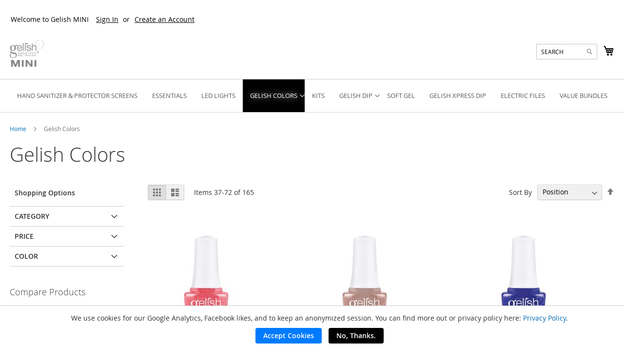

--- FILE ---
content_type: text/html; charset=UTF-8
request_url: https://getgelished.com/gelish-colors.html?p=2
body_size: 23293
content:

<!doctype html>
<html lang="en">
    <head >
        <script>
    var LOCALE = 'en\u002DUS';
    var BASE_URL = 'https\u003A\u002F\u002Fgetgelished.com\u002F';
    var require = {
        'baseUrl': 'https\u003A\u002F\u002Fgetgelished.com\u002Fstatic\u002Fversion1765815934\u002Ffrontend\u002FNailalliance\u002Fgetgelished\u002Fen_US'
    };</script>        <meta charset="utf-8"/>
<meta name="title" content="Gelish Colors"/>
<meta name="robots" content="INDEX,FOLLOW"/>
<meta name="viewport" content="width=device-width, initial-scale=1"/>
<meta name="format-detection" content="telephone=no"/>
<title>Gelish Colors</title>
                <link rel="stylesheet" type="text/css" media="all" href="https://getgelished.com/static/version1765815934/frontend/Nailalliance/getgelished/en_US/mage/calendar.css" />
<link rel="stylesheet" type="text/css" media="all" href="https://getgelished.com/static/version1765815934/frontend/Nailalliance/getgelished/en_US/css/styles-m.css" />
<link rel="stylesheet" type="text/css" media="all" href="https://getgelished.com/static/version1765815934/frontend/Nailalliance/getgelished/en_US/jquery/uppy/dist/uppy-custom.css" />
<link rel="stylesheet" type="text/css" media="all" href="https://getgelished.com/static/version1765815934/frontend/Nailalliance/getgelished/en_US/css/HomeRA.css" />
<link rel="stylesheet" type="text/css" media="all" href="https://getgelished.com/static/version1765815934/frontend/Nailalliance/getgelished/en_US/css/slick.css" />
<link rel="stylesheet" type="text/css" media="screen and (min-width: 768px)" href="https://getgelished.com/static/version1765815934/frontend/Nailalliance/getgelished/en_US/css/styles-l.css" />
<link rel="stylesheet" type="text/css" media="print" href="https://getgelished.com/static/version1765815934/frontend/Nailalliance/getgelished/en_US/css/print.css" />
<script type="text/javascript" src="https://getgelished.com/static/version1765815934/frontend/Nailalliance/getgelished/en_US/requirejs/require.js"></script>
<script type="text/javascript" src="https://getgelished.com/static/version1765815934/frontend/Nailalliance/getgelished/en_US/mage/requirejs/mixins.js"></script>
<script type="text/javascript" src="https://getgelished.com/static/version1765815934/frontend/Nailalliance/getgelished/en_US/requirejs-config.js"></script>
<script type="text/javascript" src="https://getgelished.com/static/version1765815934/frontend/Nailalliance/getgelished/en_US/Nailalliance_UtmTrackingSystem/js/utm.js"></script>
<link rel="preload" as="font" crossorigin="anonymous" href="https://getgelished.com/static/version1765815934/frontend/Nailalliance/getgelished/en_US/fonts/opensans/light/opensans-300.woff2" />
<link rel="preload" as="font" crossorigin="anonymous" href="https://getgelished.com/static/version1765815934/frontend/Nailalliance/getgelished/en_US/fonts/opensans/regular/opensans-400.woff2" />
<link rel="preload" as="font" crossorigin="anonymous" href="https://getgelished.com/static/version1765815934/frontend/Nailalliance/getgelished/en_US/fonts/opensans/semibold/opensans-600.woff2" />
<link rel="preload" as="font" crossorigin="anonymous" href="https://getgelished.com/static/version1765815934/frontend/Nailalliance/getgelished/en_US/fonts/opensans/bold/opensans-700.woff2" />
<link rel="preload" as="font" crossorigin="anonymous" href="https://getgelished.com/static/version1765815934/frontend/Nailalliance/getgelished/en_US/fonts/Luma-Icons.woff2" />
<link rel="icon" type="image/x-icon" href="https://getgelished.com/media/favicon/stores/4/gelish9mlfavicon.png" />
<link rel="shortcut icon" type="image/x-icon" href="https://getgelished.com/media/favicon/stores/4/gelish9mlfavicon.png" />
        
<meta property="og:url" content="https://getgelished.com/gelish-colors.html?p=2">
<meta property="og:title" content="Gelish Colors" />
<meta property="og:locale" content="en_US" />
<meta property="og:type" content="product_category" />
<meta name="twitter:card" content="summary_large_image">
<meta property="twitter:domain" content="getgelished.com/">
<meta property="twitter:url" content="https://getgelished.com/gelish-colors.html?p=2">
<meta name="twitter:title" content="Gelish Colors">
<!-- BEGIN GOOGLE ANALYTICS CODE -->
<script type="text/x-magento-init">
{
    "*": {
        "Magento_GoogleAnalytics/js/google-analytics": {
            "isCookieRestrictionModeEnabled": 0,
            "currentWebsite": 3,
            "cookieName": "user_allowed_save_cookie",
            "ordersTrackingData": [],
            "pageTrackingData": {"optPageUrl":"","isAnonymizedIpActive":false,"accountId":"UA-45142172-1"}        }
    }
}
</script>
<!-- END GOOGLE ANALYTICS CODE -->
    <script type="text/x-magento-init">
        {
            "*": {
                "Magento_PageCache/js/form-key-provider": {
                    "isPaginationCacheEnabled":
                        0                }
            }
        }
    </script>
<script type="text&#x2F;javascript" src="https&#x3A;&#x2F;&#x2F;chimpstatic.com&#x2F;mcjs-connected&#x2F;js&#x2F;users&#x2F;fa09bd61c4347730c3a5968be&#x2F;c87ebd84809a591c5c6b4d3e7.js" defer="defer">
</script>
    </head>
    <body data-container="body"
          data-mage-init='{"loaderAjax": {}, "loader": { "icon": "https://getgelished.com/static/version1765815934/frontend/Nailalliance/getgelished/en_US/images/loader-2.gif"}}'
        id="html-body" class="page-with-filter page-products categorypath-gelish-colors category-gelish-colors catalog-category-view page-layout-2columns-left">
        
<script type="text/x-magento-init">
    {
        "*": {
            "Magento_PageBuilder/js/widget-initializer": {
                "config": {"[data-content-type=\"slider\"][data-appearance=\"default\"]":{"Magento_PageBuilder\/js\/content-type\/slider\/appearance\/default\/widget":false},"[data-content-type=\"map\"]":{"Magento_PageBuilder\/js\/content-type\/map\/appearance\/default\/widget":false},"[data-content-type=\"row\"]":{"Magento_PageBuilder\/js\/content-type\/row\/appearance\/default\/widget":false},"[data-content-type=\"tabs\"]":{"Magento_PageBuilder\/js\/content-type\/tabs\/appearance\/default\/widget":false},"[data-content-type=\"slide\"]":{"Magento_PageBuilder\/js\/content-type\/slide\/appearance\/default\/widget":{"buttonSelector":".pagebuilder-slide-button","showOverlay":"hover","dataRole":"slide"}},"[data-content-type=\"banner\"]":{"Magento_PageBuilder\/js\/content-type\/banner\/appearance\/default\/widget":{"buttonSelector":".pagebuilder-banner-button","showOverlay":"hover","dataRole":"banner"}},"[data-content-type=\"buttons\"]":{"Magento_PageBuilder\/js\/content-type\/buttons\/appearance\/inline\/widget":false},"[data-content-type=\"products\"][data-appearance=\"carousel\"]":{"Magento_PageBuilder\/js\/content-type\/products\/appearance\/carousel\/widget":false}},
                "breakpoints": {"desktop":{"label":"Desktop","stage":true,"default":true,"class":"desktop-switcher","icon":"Magento_PageBuilder::css\/images\/switcher\/switcher-desktop.svg","conditions":{"min-width":"1024px"},"options":{"products":{"default":{"slidesToShow":"5"}}}},"tablet":{"conditions":{"max-width":"1024px","min-width":"768px"},"options":{"products":{"default":{"slidesToShow":"4"},"continuous":{"slidesToShow":"3"}}}},"mobile":{"label":"Mobile","stage":true,"class":"mobile-switcher","icon":"Magento_PageBuilder::css\/images\/switcher\/switcher-mobile.svg","media":"only screen and (max-width: 767px)","conditions":{"max-width":"767px","min-width":"640px"},"options":{"products":{"default":{"slidesToShow":"3"}}}},"mobile-small":{"conditions":{"max-width":"640px"},"options":{"products":{"default":{"slidesToShow":"2"},"continuous":{"slidesToShow":"1"}}}}}            }
        }
    }
</script>

<div class="cookie-status-message" id="cookie-status">
    The store will not work correctly when cookies are disabled.</div>
<script type="text&#x2F;javascript">document.querySelector("#cookie-status").style.display = "none";</script>
<script type="text/x-magento-init">
    {
        "*": {
            "cookieStatus": {}
        }
    }
</script>

<script type="text/x-magento-init">
    {
        "*": {
            "mage/cookies": {
                "expires": null,
                "path": "\u002F",
                "domain": ".getgelished.com",
                "secure": true,
                "lifetime": "3600"
            }
        }
    }
</script>
    <noscript>
        <div class="message global noscript">
            <div class="content">
                <p>
                    <strong>JavaScript seems to be disabled in your browser.</strong>
                    <span>
                        For the best experience on our site, be sure to turn on Javascript in your browser.                    </span>
                </p>
            </div>
        </div>
    </noscript>

<script>
    window.cookiesConfig = window.cookiesConfig || {};
    window.cookiesConfig.secure = true;
</script><script>    require.config({
        map: {
            '*': {
                wysiwygAdapter: 'mage/adminhtml/wysiwyg/tiny_mce/tinymceAdapter'
            }
        }
    });</script><script>    require.config({
        paths: {
            googleMaps: 'https\u003A\u002F\u002Fmaps.googleapis.com\u002Fmaps\u002Fapi\u002Fjs\u003Fv\u003D3.56\u0026key\u003D'
        },
        config: {
            'Magento_PageBuilder/js/utils/map': {
                style: '',
            },
            'Magento_PageBuilder/js/content-type/map/preview': {
                apiKey: '',
                apiKeyErrorMessage: 'You\u0020must\u0020provide\u0020a\u0020valid\u0020\u003Ca\u0020href\u003D\u0027https\u003A\u002F\u002Fgetgelished.com\u002Fadminhtml\u002Fsystem_config\u002Fedit\u002Fsection\u002Fcms\u002F\u0023cms_pagebuilder\u0027\u0020target\u003D\u0027_blank\u0027\u003EGoogle\u0020Maps\u0020API\u0020key\u003C\u002Fa\u003E\u0020to\u0020use\u0020a\u0020map.'
            },
            'Magento_PageBuilder/js/form/element/map': {
                apiKey: '',
                apiKeyErrorMessage: 'You\u0020must\u0020provide\u0020a\u0020valid\u0020\u003Ca\u0020href\u003D\u0027https\u003A\u002F\u002Fgetgelished.com\u002Fadminhtml\u002Fsystem_config\u002Fedit\u002Fsection\u002Fcms\u002F\u0023cms_pagebuilder\u0027\u0020target\u003D\u0027_blank\u0027\u003EGoogle\u0020Maps\u0020API\u0020key\u003C\u002Fa\u003E\u0020to\u0020use\u0020a\u0020map.'
            },
        }
    });</script><script>
    require.config({
        shim: {
            'Magento_PageBuilder/js/utils/map': {
                deps: ['googleMaps']
            }
        }
    });</script><div class="widget block block-static-block">
    <div data-content-type="html" data-appearance="default" data-element="main" data-decoded="true"><!-- <section class="nts-announcement-container">
  <div class="nts-announcement-details">
    <h2 class="nts-actual-info tuc">MARCH DEALS ARE NOW AVAILABLE!</h2>
  </div>
</section> -->
<style>

.action.tocart.primary {
	background: black !important;
}

  .nts-announcement-container {
    background: black;
    width: 100%;
    color: white;
    padding: 0.5rem 0rem;
    text-align: center;
    height: auto;
    display: flex;
    align-items: center;
    justify-content: center;
    font-size: 2vw;
    flex-direction: column;
    overflow: hidden;
    box-shadow: 0px 1px 5px 0px gray;
  }

.nts-an-c-2 {background: red;}

  .nts-actual-info.tuc {
    padding: 0;
    margin: 0;
    font-size: 1.8rem;
    font-weight: bold;
  }

  .day-detail {
    font-size: 0.5rem;
    top: -0.9rem !important;
  }

  .tuc {
    text-transform: uppercase;
  }

  .nts-actual-info {}

  .navigation .level0>.level-top {
    padding: 10px 15px 10px 15px !important;
  }

  .special-price {
    color: red !important;
  }

  .navigation .level0.parent>.level-top>.ui-menu-icon::after {
    font-size: 1rem;
  }

  html {
    overflow-x: hidden !important;
  }

  body {
    overflow-x: hidden !important;
  }

.ui-menu li {
	font-size: 1.3rem;
}

.paypal-buttons:nth-of-type(2) {
	display: none !important;
}

.navigation, .page-header, .panel.header {
	background: #fff !important;
}

.panel.wrapper {
	background: #fff !important;
}

  @media only screen and (max-width: 820px) {
    .nts-actual-info.tuc {
      font-size: 1.3rem !important;
    }


    .day-detail {
      font-size: 0.5rem;
      top: -0.75rem !important;
    }
}
    @media only screen and (max-width: 500px) {


.logo img {
	max-width: 40px;
	position: absolute;
	top: -0.5vw;
	left: 16vw;
}

      .nav-toggle {
        top: 1px;
      }

      .logo {
        margin: 0 auto;
        float: none;
        display: flex;
        justify-content: center;
      }

      .minicart-wrapper {
        position: relative;
        top: -5px;
      }

#search_mini_form {
	border: none;
	padding-bottom: 1.5rem;
	margin-top: -5px;
}

      .block-search .control {
        border-top: 0;
      }

      .page-header {
        margin-top: -5px;
      }

      .nav-sections a {
        color: black;
      }

      .section-item-title.nav-sections-item-title {
        color: black;
        font-weight: bold;
        text-transform: uppercase;
      }

      footer .g-recaptcha {
	display: none;
      }
  }
</style></div></div>
<div class="page-wrapper"><header class="page-header"><div class="panel wrapper"><div class="panel header"><a class="action skip contentarea"
   href="#contentarea">
    <span>
        Skip to Content    </span>
</a>
<ul class="header links">    <li class="greet welcome" data-bind="scope: 'customer'">
        <!-- ko if: customer().fullname  -->
        <span class="logged-in"
              data-bind="text: new String('Welcome, %1!').
              replace('%1', customer().fullname)">
        </span>
        <!-- /ko -->
        <!-- ko ifnot: customer().fullname  -->
        <span class="not-logged-in"
              data-bind="text: 'Welcome to Gelish MINI'"></span>
                <!-- /ko -->
    </li>
        <script type="text/x-magento-init">
        {
            "*": {
                "Magento_Ui/js/core/app": {
                    "components": {
                        "customer": {
                            "component": "Magento_Customer/js/view/customer"
                        }
                    }
                }
            }
        }
    </script>
<!-- BLOCK customer --><!-- /BLOCK customer --><li class="link authorization-link" data-label="or">
    <a href="https://getgelished.com/customer/account/login/referer/aHR0cHM6Ly9nZXRnZWxpc2hlZC5jb20vZ2VsaXNoLWNvbG9ycy5odG1sP3A9Mg~~/"        >Sign In</a>
</li>
<li><a href="https://getgelished.com/customer/account/create/" id="id1ZsUxDhZ" >Create an Account</a></li></ul></div></div><div class="header content"><span data-action="toggle-nav" class="action nav-toggle"><span>Toggle Nav</span></span>
<a
    class="logo"
    href="https://getgelished.com/"
    title="Gelish&#x20;MINI"
    aria-label="store logo">
    <img src="https://getgelished.com/static/version1765815934/frontend/Nailalliance/getgelished/en_US/images/Gelish_MINI_logo.png"
         title="Gelish&#x20;MINI"
         alt="Gelish&#x20;MINI"
            width="70"            height="121"    />
</a>

<div data-block="minicart" class="minicart-wrapper">
    <a class="action showcart" href="https://getgelished.com/checkout/cart/"
       data-bind="scope: 'minicart_content'">
        <span class="text">My Cart</span>
        <span class="counter qty empty"
              data-bind="css: { empty: !!getCartParam('summary_count') == false && !isLoading() },
               blockLoader: isLoading">
            <span class="counter-number">
                <!-- ko if: getCartParam('summary_count') -->
                <!-- ko text: getCartParam('summary_count').toLocaleString(window.LOCALE) --><!-- /ko -->
                <!-- /ko -->
            </span>
            <span class="counter-label">
            <!-- ko if: getCartParam('summary_count') -->
                <!-- ko text: getCartParam('summary_count').toLocaleString(window.LOCALE) --><!-- /ko -->
                <!-- ko i18n: 'items' --><!-- /ko -->
            <!-- /ko -->
            </span>
        </span>
    </a>
            <div class="block block-minicart"
             data-role="dropdownDialog"
             data-mage-init='{"dropdownDialog":{
                "appendTo":"[data-block=minicart]",
                "triggerTarget":".showcart",
                "timeout": "2000",
                "closeOnMouseLeave": false,
                "closeOnEscape": true,
                "triggerClass":"active",
                "parentClass":"active",
                "buttons":[]}}'>
            <div id="minicart-content-wrapper" data-bind="scope: 'minicart_content'">
                <!-- ko template: getTemplate() --><!-- /ko -->
            </div>
                    </div>
        <script>window.checkout = {"shoppingCartUrl":"https:\/\/getgelished.com\/checkout\/cart\/","checkoutUrl":"https:\/\/getgelished.com\/checkout\/","updateItemQtyUrl":"https:\/\/getgelished.com\/checkout\/sidebar\/updateItemQty\/","removeItemUrl":"https:\/\/getgelished.com\/checkout\/sidebar\/removeItem\/","imageTemplate":"Magento_Catalog\/product\/image_with_borders","baseUrl":"https:\/\/getgelished.com\/","minicartMaxItemsVisible":5,"websiteId":"3","maxItemsToDisplay":10,"storeId":"4","storeGroupId":"4","payPalBraintreeClientToken":"[base64]","customerLoginUrl":"https:\/\/getgelished.com\/customer\/account\/login\/referer\/aHR0cHM6Ly9nZXRnZWxpc2hlZC5jb20vZ2VsaXNoLWNvbG9ycy5odG1sP3A9Mg~~\/","isRedirectRequired":false,"autocomplete":"off","captcha":{"user_login":{"isCaseSensitive":false,"imageHeight":50,"imageSrc":"","refreshUrl":"https:\/\/getgelished.com\/captcha\/refresh\/","isRequired":false,"timestamp":1768629201}}}</script>    <script type="text/x-magento-init">
    {
        "[data-block='minicart']": {
            "Magento_Ui/js/core/app": {"components":{"minicart_content":{"children":{"subtotal.container":{"children":{"subtotal":{"children":{"subtotal.totals":{"config":{"display_cart_subtotal_incl_tax":0,"display_cart_subtotal_excl_tax":1,"template":"Magento_Tax\/checkout\/minicart\/subtotal\/totals"},"children":{"subtotal.totals.msrp":{"component":"Magento_Msrp\/js\/view\/checkout\/minicart\/subtotal\/totals","config":{"displayArea":"minicart-subtotal-hidden","template":"Magento_Msrp\/checkout\/minicart\/subtotal\/totals"}}},"component":"Magento_Tax\/js\/view\/checkout\/minicart\/subtotal\/totals"}},"component":"uiComponent","config":{"template":"Magento_Checkout\/minicart\/subtotal"}}},"component":"uiComponent","config":{"displayArea":"subtotalContainer"}},"item.renderer":{"component":"Magento_Checkout\/js\/view\/cart-item-renderer","config":{"displayArea":"defaultRenderer","template":"Magento_Checkout\/minicart\/item\/default"},"children":{"item.image":{"component":"Magento_Catalog\/js\/view\/image","config":{"template":"Magento_Catalog\/product\/image","displayArea":"itemImage"}},"checkout.cart.item.price.sidebar":{"component":"uiComponent","config":{"template":"Magento_Checkout\/minicart\/item\/price","displayArea":"priceSidebar"}}}},"extra_info":{"component":"uiComponent","config":{"displayArea":"extraInfo"},"children":{"paypal_braintree_message":{"component":"PayPal_Braintree\/js\/messages\/mini-cart"}}},"promotion":{"component":"uiComponent","config":{"displayArea":"promotion"}}},"config":{"itemRenderer":{"default":"defaultRenderer","simple":"defaultRenderer","virtual":"defaultRenderer"},"template":"Magento_Checkout\/minicart\/content"},"component":"Magento_Checkout\/js\/view\/minicart"}},"types":[]}        },
        "*": {
            "Magento_Ui/js/block-loader": "https\u003A\u002F\u002Fgetgelished.com\u002Fstatic\u002Fversion1765815934\u002Ffrontend\u002FNailalliance\u002Fgetgelished\u002Fen_US\u002Fimages\u002Floader\u002D1.gif"
        }
    }
    </script>
</div>
<div class="block block-search">
    <div class="block block-title"><strong>Search</strong></div>
    <div class="block block-content">
        <form class="form minisearch" id="search_mini_form"
              action="https://getgelished.com/catalogsearch/result/" method="get">
            <div class="field search">
                <label class="label" for="search" data-role="minisearch-label">
                    <span>Search</span>
                </label>
                <div class="control">
                    <input id="search"
                           data-mage-init='{"quickSearch":{
                                "formSelector":"#search_mini_form",
                                "url":"https://getgelished.com/search/ajax/suggest/",
                                "destinationSelector":"#search_autocomplete",
                                "minSearchLength":"3"}
                           }'
                           type="text"
                           name="q"
                           value=""
                           placeholder="SEARCH"
                           class="input-text"
                           maxlength="128"
                           role="combobox"
                           aria-haspopup="false"
                           aria-autocomplete="both"
                           autocomplete="off"
                           aria-expanded="false"/>
                    <div id="search_autocomplete" class="search-autocomplete"></div>
                    <div class="nested">
    <a class="action advanced" href="https://getgelished.com/catalogsearch/advanced/" data-action="advanced-search">
        Advanced Search    </a>
</div>
                </div>
            </div>
            <div class="actions">
                <button type="submit"
                    title="Search"
                    class="action search"
                    aria-label="Search"
                >
                    <span>Search</span>
                </button>
            </div>
        </form>
    </div>
</div>
<ul class="compare wrapper"><li class="item link compare" data-bind="scope: 'compareProducts'" data-role="compare-products-link">
    <a class="action compare no-display" title="Compare&#x20;Products"
       data-bind="attr: {'href': compareProducts().listUrl}, css: {'no-display': !compareProducts().count}"
    >
        Compare Products        <span class="counter qty" data-bind="text: compareProducts().countCaption"></span>
    </a>
</li>
<script type="text/x-magento-init">
{"[data-role=compare-products-link]": {"Magento_Ui/js/core/app": {"components":{"compareProducts":{"component":"Magento_Catalog\/js\/view\/compare-products"}}}}}
</script>
</ul></div></header>    <div class="sections nav-sections">
                <div class="section-items nav-sections-items"
             data-mage-init='{"tabs":{"openedState":"active"}}'>
                                            <div class="section-item-title nav-sections-item-title"
                     data-role="collapsible">
                    <a class="nav-sections-item-switch"
                       data-toggle="switch" href="#store.menu">
                        Menu                    </a>
                </div>
                <div class="section-item-content nav-sections-item-content"
                     id="store.menu"
                     data-role="content">
                    
<nav class="navigation" data-action="navigation">
    <ul data-mage-init='{"menu":{"responsive":true, "expanded":true, "position":{"my":"left top","at":"left bottom"}}}'>
        <li  class="level0 nav-1 category-item first level-top"><a href="https://getgelished.com/hand-sanitizer-protector-screens.html"  class="level-top" ><span>Hand Sanitizer &amp; Protector Screens</span></a></li><li  class="level0 nav-2 category-item level-top"><a href="https://getgelished.com/essentials.html"  class="level-top" ><span>Essentials</span></a></li><li  class="level0 nav-3 category-item level-top"><a href="https://getgelished.com/led-lights.html"  class="level-top" ><span>LED Lights</span></a></li><li  class="level0 nav-4 category-item level-top parent"><a href="https://getgelished.com/gelish-colors.html"  class="level-top" ><span>Gelish Colors</span></a><ul class="level0 submenu"><li  class="level1 nav-4-1 category-item first"><a href="https://getgelished.com/gelish-colors/let-s-roll.html" ><span>Let&#039;s Roll</span></a></li><li  class="level1 nav-4-2 category-item"><a href="https://getgelished.com/gelish-colors/now-zen.html" ><span>Now &amp; Zen</span></a></li><li  class="level1 nav-4-3 category-item"><a href="https://getgelished.com/gelish-colors/a-fuzzy-feeling.html" ><span>A Fuzzy Feeling</span></a></li><li  class="level1 nav-4-4 category-item"><a href="https://getgelished.com/gelish-colors/in-frame.html" ><span>In Frame</span></a></li><li  class="level1 nav-4-5 category-item"><a href="https://getgelished.com/gelish-colors/up-in-the-air.html" ><span>Up In The Air</span></a></li><li  class="level1 nav-4-6 category-item"><a href="https://getgelished.com/gelish-colors/lace-is-more.html" ><span>Lace Is More</span></a></li><li  class="level1 nav-4-7 category-item"><a href="https://getgelished.com/gelish-colors/on-my-wish-list.html" ><span>On My Wish List</span></a></li><li  class="level1 nav-4-8 category-item"><a href="https://getgelished.com/gelish-colors/change-of-pace.html" ><span>Change of Pace</span></a></li><li  class="level1 nav-4-9 category-item"><a href="https://getgelished.com/gelish-colors/splash-of-color.html" ><span>Splash of Color</span></a></li><li  class="level1 nav-4-10 category-item"><a href="https://getgelished.com/gelish-colors/pure-beauty.html" ><span>Pure Beauty</span></a></li><li  class="level1 nav-4-11 category-item"><a href="https://getgelished.com/gelish-colors/i-wanna-dance.html" ><span>I Wanna Dance</span></a></li><li  class="level1 nav-4-12 category-item"><a href="https://getgelished.com/gelish-colors/plaid-reputation.html" ><span>Plaid Reputation</span></a></li><li  class="level1 nav-4-13 category-item last"><a href="https://getgelished.com/gelish-colors/clueless.html" ><span>Clueless</span></a></li></ul></li><li  class="level0 nav-5 category-item level-top"><a href="https://getgelished.com/kits.html"  class="level-top" ><span>Kits</span></a></li><li  class="level0 nav-6 category-item level-top parent"><a href="https://getgelished.com/gelish-dip.html"  class="level-top" ><span>Gelish Dip</span></a><ul class="level0 submenu"><li  class="level1 nav-6-1 category-item first"><a href="https://getgelished.com/gelish-dip/dip-powders.html" ><span>Dip Powders</span></a></li><li  class="level1 nav-6-2 category-item"><a href="https://getgelished.com/gelish-dip/dip-kits.html" ><span>Dip Kits</span></a></li><li  class="level1 nav-6-3 category-item last"><a href="https://getgelished.com/gelish-dip/dip-essentials.html" ><span>Dip Essentials</span></a></li></ul></li><li  class="level0 nav-7 category-item level-top"><a href="https://getgelished.com/soft-gel.html"  class="level-top" ><span>Soft Gel</span></a></li><li  class="level0 nav-8 category-item level-top"><a href="https://getgelished.com/gelish-xpress-dip-9g.html"  class="level-top" ><span>Gelish Xpress Dip</span></a></li><li  class="level0 nav-9 category-item level-top"><a href="https://getgelished.com/electric-files.html"  class="level-top" ><span>Electric Files</span></a></li><li  class="level0 nav-10 category-item last level-top"><a href="https://getgelished.com/value-bundles.html"  class="level-top" ><span>Value Bundles</span></a></li>            </ul>
</nav>
                </div>
                                            <div class="section-item-title nav-sections-item-title"
                     data-role="collapsible">
                    <a class="nav-sections-item-switch"
                       data-toggle="switch" href="#store.links">
                        Account                    </a>
                </div>
                <div class="section-item-content nav-sections-item-content"
                     id="store.links"
                     data-role="content">
                    <!-- Account links -->                </div>
                                    </div>
    </div>
<div class="breadcrumbs">
    <ul class="items">
                    <li class="item home">
                            <a href="https://getgelished.com/"
                   title="Go to Home Page">
                    Home                </a>
                        </li>
                    <li class="item category345">
                            <strong>Gelish Colors</strong>
                        </li>
            </ul>
</div>
<main id="maincontent" class="page-main"><a id="contentarea" tabindex="-1"></a>
<div class="page-title-wrapper">
    <h1 class="page-title"
         id="page-title-heading"                     aria-labelledby="page-title-heading&#x20;toolbar-amount"
        >
        <span class="base" data-ui-id="page-title-wrapper" >Gelish Colors</span>    </h1>
    </div>
<div class="page messages"><div data-placeholder="messages"></div>
<div data-bind="scope: 'messages'">
    <!-- ko if: cookieMessagesObservable() && cookieMessagesObservable().length > 0 -->
    <div aria-atomic="true" role="alert" class="messages" data-bind="foreach: {
        data: cookieMessagesObservable(), as: 'message'
    }">
        <div data-bind="attr: {
            class: 'message-' + message.type + ' ' + message.type + ' message',
            'data-ui-id': 'message-' + message.type
        }">
            <div data-bind="html: $parent.prepareMessageForHtml(message.text)"></div>
        </div>
    </div>
    <!-- /ko -->

    <div aria-atomic="true" role="alert" class="messages" data-bind="foreach: {
        data: messages().messages, as: 'message'
    }, afterRender: purgeMessages">
        <div data-bind="attr: {
            class: 'message-' + message.type + ' ' + message.type + ' message',
            'data-ui-id': 'message-' + message.type
        }">
            <div data-bind="html: $parent.prepareMessageForHtml(message.text)"></div>
        </div>
    </div>
</div>

<script type="text/x-magento-init">
    {
        "*": {
            "Magento_Ui/js/core/app": {
                "components": {
                        "messages": {
                            "component": "Magento_Theme/js/view/messages"
                        }
                    }
                }
            }
    }
</script>
</div><div class="columns"><div class="column main"><input name="form_key" type="hidden" value="FC8C7AUaEnAipPry" /><div id="authenticationPopup" data-bind="scope:'authenticationPopup', style: {display: 'none'}">
        <script>window.authenticationPopup = {"autocomplete":"off","customerRegisterUrl":"https:\/\/getgelished.com\/customer\/account\/create\/","customerForgotPasswordUrl":"https:\/\/getgelished.com\/customer\/account\/forgotpassword\/","baseUrl":"https:\/\/getgelished.com\/","customerLoginUrl":"https:\/\/getgelished.com\/customer\/ajax\/login\/"}</script>    <!-- ko template: getTemplate() --><!-- /ko -->
        <script type="text/x-magento-init">
        {
            "#authenticationPopup": {
                "Magento_Ui/js/core/app": {"components":{"authenticationPopup":{"component":"Magento_Customer\/js\/view\/authentication-popup","children":{"messages":{"component":"Magento_Ui\/js\/view\/messages","displayArea":"messages"},"captcha":{"component":"Magento_Captcha\/js\/view\/checkout\/loginCaptcha","displayArea":"additional-login-form-fields","formId":"user_login","configSource":"checkout"},"recaptcha":{"component":"Magento_ReCaptchaFrontendUi\/js\/reCaptcha","displayArea":"additional-login-form-fields","reCaptchaId":"recaptcha-popup-login","settings":{"rendering":{"sitekey":"6Lei0pobAAAAAKC5zB-TGn72-zt5IohwP3S3pCJe","badge":"inline","size":"invisible","theme":"light","hl":""},"invisible":true}}}}}}            },
            "*": {
                "Magento_Ui/js/block-loader": "https\u003A\u002F\u002Fgetgelished.com\u002Fstatic\u002Fversion1765815934\u002Ffrontend\u002FNailalliance\u002Fgetgelished\u002Fen_US\u002Fimages\u002Floader\u002D1.gif"
                            }
        }
    </script>
</div>
<script type="text/x-magento-init">
    {
        "*": {
            "Magento_Customer/js/section-config": {
                "sections": {"stores\/store\/switch":["*"],"stores\/store\/switchrequest":["*"],"directory\/currency\/switch":["*"],"*":["messages"],"customer\/account\/logout":["*","recently_viewed_product","recently_compared_product","persistent"],"customer\/account\/loginpost":["*"],"customer\/account\/createpost":["*"],"customer\/account\/editpost":["*"],"customer\/ajax\/login":["checkout-data","cart","captcha"],"catalog\/product_compare\/add":["compare-products"],"catalog\/product_compare\/remove":["compare-products"],"catalog\/product_compare\/clear":["compare-products"],"sales\/guest\/reorder":["cart"],"sales\/order\/reorder":["cart"],"checkout\/cart\/add":["cart","directory-data"],"checkout\/cart\/delete":["cart"],"checkout\/cart\/updatepost":["cart"],"checkout\/cart\/updateitemoptions":["cart"],"checkout\/cart\/couponpost":["cart"],"checkout\/cart\/estimatepost":["cart"],"checkout\/cart\/estimateupdatepost":["cart"],"checkout\/onepage\/saveorder":["cart","checkout-data","last-ordered-items"],"checkout\/sidebar\/removeitem":["cart"],"checkout\/sidebar\/updateitemqty":["cart"],"rest\/*\/v1\/carts\/*\/payment-information":["cart","last-ordered-items","captcha","instant-purchase"],"rest\/*\/v1\/guest-carts\/*\/payment-information":["cart","captcha"],"rest\/*\/v1\/guest-carts\/*\/selected-payment-method":["cart","checkout-data"],"rest\/*\/v1\/carts\/*\/selected-payment-method":["cart","checkout-data","instant-purchase"],"customer\/address\/*":["instant-purchase"],"customer\/account\/*":["instant-purchase"],"vault\/cards\/deleteaction":["instant-purchase"],"multishipping\/checkout\/overviewpost":["cart"],"paypal\/express\/placeorder":["cart","checkout-data"],"paypal\/payflowexpress\/placeorder":["cart","checkout-data"],"paypal\/express\/onauthorization":["cart","checkout-data"],"persistent\/index\/unsetcookie":["persistent"],"review\/product\/post":["review"],"paymentservicespaypal\/smartbuttons\/placeorder":["cart","checkout-data"],"paymentservicespaypal\/smartbuttons\/cancel":["cart","checkout-data"],"wishlist\/index\/add":["wishlist"],"wishlist\/index\/remove":["wishlist"],"wishlist\/index\/updateitemoptions":["wishlist"],"wishlist\/index\/update":["wishlist"],"wishlist\/index\/cart":["wishlist","cart"],"wishlist\/index\/fromcart":["wishlist","cart"],"wishlist\/index\/allcart":["wishlist","cart"],"wishlist\/shared\/allcart":["wishlist","cart"],"wishlist\/shared\/cart":["cart"],"reclaim\/checkout\/reload":["cart"],"braintree\/paypal\/placeorder":["cart","checkout-data"],"braintree\/googlepay\/placeorder":["cart","checkout-data"]},
                "clientSideSections": ["checkout-data","cart-data"],
                "baseUrls": ["https:\/\/getgelished.com\/"],
                "sectionNames": ["messages","customer","compare-products","last-ordered-items","cart","directory-data","captcha","instant-purchase","loggedAsCustomer","persistent","review","payments","wishlist","recently_viewed_product","recently_compared_product","product_data_storage","paypal-billing-agreement","paypal-buyer-country"]            }
        }
    }
</script>
<script type="text/x-magento-init">
    {
        "*": {
            "Magento_Customer/js/customer-data": {
                "sectionLoadUrl": "https\u003A\u002F\u002Fgetgelished.com\u002Fcustomer\u002Fsection\u002Fload\u002F",
                "expirableSectionLifetime": 60,
                "expirableSectionNames": ["cart","persistent"],
                "cookieLifeTime": "3600",
                "cookieDomain": "",
                "updateSessionUrl": "https\u003A\u002F\u002Fgetgelished.com\u002Fcustomer\u002Faccount\u002FupdateSession\u002F",
                "isLoggedIn": ""
            }
        }
    }
</script>
<script type="text/x-magento-init">
    {
        "*": {
            "Magento_Customer/js/invalidation-processor": {
                "invalidationRules": {
                    "website-rule": {
                        "Magento_Customer/js/invalidation-rules/website-rule": {
                            "scopeConfig": {
                                "websiteId": "3"
                            }
                        }
                    }
                }
            }
        }
    }
</script>
<script type="text/x-magento-init">
    {
        "body": {
            "pageCache": {"url":"https:\/\/getgelished.com\/page_cache\/block\/render\/id\/345\/?p=2","handles":["default","catalog_category_view","catalog_category_view_type_layered","catalog_category_view_displaymode_products","catalog_category_view_id_345"],"originalRequest":{"route":"catalog","controller":"category","action":"view","uri":"\/gelish-colors.html?p=2"},"versionCookieName":"private_content_version"}        }
    }
</script>
<div id="monkey_campaign" style="display:none;"
     data-mage-init='{"campaigncatcher":{"checkCampaignUrl": "https://getgelished.com/mailchimp/campaign/check/"}}'>
</div>
                <div class="toolbar toolbar-products" data-mage-init='{"productListToolbarForm":{"mode":"product_list_mode","direction":"product_list_dir","order":"product_list_order","limit":"product_list_limit","modeDefault":"grid","directionDefault":"asc","orderDefault":"position","limitDefault":36,"url":"https:\/\/getgelished.com\/gelish-colors.html?p=2","formKey":"FC8C7AUaEnAipPry","post":false}}'>
                                        <div class="modes">
                            <strong class="modes-label" id="modes-label">View as</strong>
                                                <strong title="Grid"
                            class="modes-mode active mode-grid"
                            data-value="grid">
                        <span>Grid</span>
                    </strong>
                                                                <a class="modes-mode mode-list"
                       title="List"
                       href="#"
                       data-role="mode-switcher"
                       data-value="list"
                       id="mode-list"
                       aria-labelledby="modes-label mode-list">
                        <span>List</span>
                    </a>
                                        </div>
                        <p class="toolbar-amount" id="toolbar-amount">
            Items <span class="toolbar-number">37</span>-<span class="toolbar-number">72</span> of <span class="toolbar-number">165</span>    </p>
                            <div class="toolbar-sorter sorter">
    <label class="sorter-label" for="sorter">Sort By</label>
    <select id="sorter" data-role="sorter" class="sorter-options">
                    <option value="position"
                                    selected="selected"
                                >
                Position            </option>
                    <option value="name"
                                >
                Product Name            </option>
                    <option value="price"
                                >
                Price            </option>
                    <option value="color_sort"
                                >
                Color Sort            </option>
            </select>
            <a title="Set&#x20;Descending&#x20;Direction"
           href="#"
           class="action sorter-action sort-asc"
           data-role="direction-switcher"
           data-value="desc">
            <span>Set Descending Direction</span>
        </a>
    </div>
                        </div>
    <script type="text/x-magento-init">
    {
        "body": {
            "addToWishlist": {"productType":["simple","virtual","downloadable","bundle","grouped","configurable"]}        }
    }
</script>
        <div class="products wrapper grid products-grid">
        <ol class="products list items product-items">
                                    <li class="item product product-item">
                <div class="product-item-info"
                     id="product-item-info_6381"
                     data-container="product-grid">
                                                            <a href="https://getgelished.com/me-myself-ie-and-i-1250255-sc.html"
                       class="product photo product-item-photo"
                       tabindex="-1">
                        <span class="product-image-container product-image-container-6381">
    <span class="product-image-wrapper">
        <img class="product-image-photo"
                        src="https://getgelished.com/media/catalog/product/cache/2765542505660baab28ecd555e27366e/G/e/Gelish-9mL-1250255-MEMYSELF-IEANDI-Bottle-RGB.jpg"
            loading="lazy"
            width="240"
            height="300"
            alt="Me&quot;"/></span>
</span>
<style>.product-image-container-6381 {
    width: 240px;
    height: auto;
    aspect-ratio: 240 / 300;
}
.product-image-container-6381 span.product-image-wrapper {
    height: 100%;
    width: 100%;
}
@supports not (aspect-ratio: auto) { 
    .product-image-container-6381 span.product-image-wrapper {
        padding-bottom: 125%;
    }
}</style>                    </a>
                    <div class="product details product-item-details">
                                                <strong class="product name product-item-name">
                            <a class="product-item-link"
                               href="https://getgelished.com/me-myself-ie-and-i-1250255-sc.html">
                                ME, MYSELF-IE AND I                            </a>
                        </strong>
                                                <div class="price-box price-final_price" data-role="priceBox" data-product-id="6381" data-price-box="product-id-6381">
    

<span class="price-container price-final_price&#x20;tax&#x20;weee"
        >
        <span  id="product-price-6381"                data-price-amount="12.99"
        data-price-type="finalPrice"
        class="price-wrapper "
    ><span class="price">$12.99</span></span>
        </span>

</div>
                        
                        <div class="product-item-inner">
                            <div class="product actions product-item-actions">
                                <div class="actions-primary">
                                                                                                                    <form data-role="tocart-form"
                                              data-product-sku="1250255"
                                              action="https://getgelished.com/checkout/cart/add/uenc/aHR0cHM6Ly9nZXRnZWxpc2hlZC5jb20vZ2VsaXNoLWNvbG9ycy5odG1sP3A9Mg~~/product/6381/"
                                              data-mage-init='{"catalogAddToCart": {}}'
                                              method="post">
                                                                                                                                    <input type="hidden"
                                                   name="product"
                                                   value="6381">
                                            <input type="hidden"
                                                   name="uenc"
                                                   value="aHR0cHM6Ly9nZXRnZWxpc2hlZC5jb20vY2hlY2tvdXQvY2FydC9hZGQvdWVuYy9hSFIwY0hNNkx5OW5aWFJuWld4cGMyaGxaQzVqYjIwdloyVnNhWE5vTFdOdmJHOXljeTVvZEcxc1AzQTlNZ35-L3Byb2R1Y3QvNjM4MS8~">
                                            <input name="form_key" type="hidden" value="FC8C7AUaEnAipPry" />                                            <button type="submit"
                                                    title="Add&#x20;to&#x20;Cart"
                                                    class="action tocart primary"
                                                    disabled>
                                                <span>Add to Cart</span>
                                            </button>
                                        </form>
                                                                    </div>
                                                                <div data-role="add-to-links" class="actions-secondary">
                                                                                <a href="#"
       class="action towishlist"
       title="Add&#x20;to&#x20;Wish&#x20;List"
       aria-label="Add&#x20;to&#x20;Wish&#x20;List"
       data-post='{"action":"https:\/\/getgelished.com\/wishlist\/index\/add\/","data":{"product":6381,"uenc":"aHR0cHM6Ly9nZXRnZWxpc2hlZC5jb20vZ2VsaXNoLWNvbG9ycy5odG1sP3A9Mg~~"}}'
       data-action="add-to-wishlist"
       role="button">
        <span>Add to Wish List</span>
    </a>
<a href="#"
   class="action tocompare"
   title="Add to Compare"
   aria-label="Add to Compare"
   data-post='{"action":"https:\/\/getgelished.com\/catalog\/product_compare\/add\/","data":{"product":"6381","uenc":"aHR0cHM6Ly9nZXRnZWxpc2hlZC5jb20vZ2VsaXNoLWNvbG9ycy5odG1sP3A9Mg~~"}}'
   role="button">
    <span>Add to Compare</span>
</a>
                                                                    </div>
                                                            </div>
                                                    </div>
                    </div>
                </div>
                            </li>
                        <li class="item product product-item">
                <div class="product-item-info"
                     id="product-item-info_6383"
                     data-container="product-grid">
                                                            <a href="https://getgelished.com/no-way-rose-1250073-sc.html"
                       class="product photo product-item-photo"
                       tabindex="-1">
                        <span class="product-image-container product-image-container-6383">
    <span class="product-image-wrapper">
        <img class="product-image-photo"
                        src="https://getgelished.com/media/catalog/product/cache/2765542505660baab28ecd555e27366e/G/e/Gelish-9mL-1250073-NOWAYROSE-Bottle-RGB.jpg"
            loading="lazy"
            width="240"
            height="300"
            alt="No&#x20;Way&#x20;Rose&#x20;"/></span>
</span>
<style>.product-image-container-6383 {
    width: 240px;
    height: auto;
    aspect-ratio: 240 / 300;
}
.product-image-container-6383 span.product-image-wrapper {
    height: 100%;
    width: 100%;
}
@supports not (aspect-ratio: auto) { 
    .product-image-container-6383 span.product-image-wrapper {
        padding-bottom: 125%;
    }
}</style>                    </a>
                    <div class="product details product-item-details">
                                                <strong class="product name product-item-name">
                            <a class="product-item-link"
                               href="https://getgelished.com/no-way-rose-1250073-sc.html">
                                NO WAY ROSÉ                            </a>
                        </strong>
                                                <div class="price-box price-final_price" data-role="priceBox" data-product-id="6383" data-price-box="product-id-6383">
    

<span class="price-container price-final_price&#x20;tax&#x20;weee"
        >
        <span  id="product-price-6383"                data-price-amount="12.99"
        data-price-type="finalPrice"
        class="price-wrapper "
    ><span class="price">$12.99</span></span>
        </span>

</div>
                        
                        <div class="product-item-inner">
                            <div class="product actions product-item-actions">
                                <div class="actions-primary">
                                                                                                                    <form data-role="tocart-form"
                                              data-product-sku="1250073"
                                              action="https://getgelished.com/checkout/cart/add/uenc/aHR0cHM6Ly9nZXRnZWxpc2hlZC5jb20vZ2VsaXNoLWNvbG9ycy5odG1sP3A9Mg~~/product/6383/"
                                              data-mage-init='{"catalogAddToCart": {}}'
                                              method="post">
                                                                                                                                    <input type="hidden"
                                                   name="product"
                                                   value="6383">
                                            <input type="hidden"
                                                   name="uenc"
                                                   value="aHR0cHM6Ly9nZXRnZWxpc2hlZC5jb20vY2hlY2tvdXQvY2FydC9hZGQvdWVuYy9hSFIwY0hNNkx5OW5aWFJuWld4cGMyaGxaQzVqYjIwdloyVnNhWE5vTFdOdmJHOXljeTVvZEcxc1AzQTlNZ35-L3Byb2R1Y3QvNjM4My8~">
                                            <input name="form_key" type="hidden" value="FC8C7AUaEnAipPry" />                                            <button type="submit"
                                                    title="Add&#x20;to&#x20;Cart"
                                                    class="action tocart primary"
                                                    disabled>
                                                <span>Add to Cart</span>
                                            </button>
                                        </form>
                                                                    </div>
                                                                <div data-role="add-to-links" class="actions-secondary">
                                                                                <a href="#"
       class="action towishlist"
       title="Add&#x20;to&#x20;Wish&#x20;List"
       aria-label="Add&#x20;to&#x20;Wish&#x20;List"
       data-post='{"action":"https:\/\/getgelished.com\/wishlist\/index\/add\/","data":{"product":6383,"uenc":"aHR0cHM6Ly9nZXRnZWxpc2hlZC5jb20vZ2VsaXNoLWNvbG9ycy5odG1sP3A9Mg~~"}}'
       data-action="add-to-wishlist"
       role="button">
        <span>Add to Wish List</span>
    </a>
<a href="#"
   class="action tocompare"
   title="Add to Compare"
   aria-label="Add to Compare"
   data-post='{"action":"https:\/\/getgelished.com\/catalog\/product_compare\/add\/","data":{"product":"6383","uenc":"aHR0cHM6Ly9nZXRnZWxpc2hlZC5jb20vZ2VsaXNoLWNvbG9ycy5odG1sP3A9Mg~~"}}'
   role="button">
    <span>Add to Compare</span>
</a>
                                                                    </div>
                                                            </div>
                                                    </div>
                    </div>
                </div>
                            </li>
                        <li class="item product product-item">
                <div class="product-item-info"
                     id="product-item-info_6384"
                     data-container="product-grid">
                                                            <a href="https://getgelished.com/ocean-wave-1250843-sc.html"
                       class="product photo product-item-photo"
                       tabindex="-1">
                        <span class="product-image-container product-image-container-6384">
    <span class="product-image-wrapper">
        <img class="product-image-photo"
                        src="https://getgelished.com/media/catalog/product/cache/2765542505660baab28ecd555e27366e/G/e/Gelish-9mL-1250843-OCEANWAVE-Bottle-RGB.jpg"
            loading="lazy"
            width="240"
            height="300"
            alt="Ocean&#x20;Wave"/></span>
</span>
<style>.product-image-container-6384 {
    width: 240px;
    height: auto;
    aspect-ratio: 240 / 300;
}
.product-image-container-6384 span.product-image-wrapper {
    height: 100%;
    width: 100%;
}
@supports not (aspect-ratio: auto) { 
    .product-image-container-6384 span.product-image-wrapper {
        padding-bottom: 125%;
    }
}</style>                    </a>
                    <div class="product details product-item-details">
                                                <strong class="product name product-item-name">
                            <a class="product-item-link"
                               href="https://getgelished.com/ocean-wave-1250843-sc.html">
                                OCEAN WAVE                            </a>
                        </strong>
                                                <div class="price-box price-final_price" data-role="priceBox" data-product-id="6384" data-price-box="product-id-6384">
    

<span class="price-container price-final_price&#x20;tax&#x20;weee"
        >
        <span  id="product-price-6384"                data-price-amount="12.99"
        data-price-type="finalPrice"
        class="price-wrapper "
    ><span class="price">$12.99</span></span>
        </span>

</div>
                        
                        <div class="product-item-inner">
                            <div class="product actions product-item-actions">
                                <div class="actions-primary">
                                                                                                                    <form data-role="tocart-form"
                                              data-product-sku="1250843"
                                              action="https://getgelished.com/checkout/cart/add/uenc/aHR0cHM6Ly9nZXRnZWxpc2hlZC5jb20vZ2VsaXNoLWNvbG9ycy5odG1sP3A9Mg~~/product/6384/"
                                              data-mage-init='{"catalogAddToCart": {}}'
                                              method="post">
                                                                                                                                    <input type="hidden"
                                                   name="product"
                                                   value="6384">
                                            <input type="hidden"
                                                   name="uenc"
                                                   value="aHR0cHM6Ly9nZXRnZWxpc2hlZC5jb20vY2hlY2tvdXQvY2FydC9hZGQvdWVuYy9hSFIwY0hNNkx5OW5aWFJuWld4cGMyaGxaQzVqYjIwdloyVnNhWE5vTFdOdmJHOXljeTVvZEcxc1AzQTlNZ35-L3Byb2R1Y3QvNjM4NC8~">
                                            <input name="form_key" type="hidden" value="FC8C7AUaEnAipPry" />                                            <button type="submit"
                                                    title="Add&#x20;to&#x20;Cart"
                                                    class="action tocart primary"
                                                    disabled>
                                                <span>Add to Cart</span>
                                            </button>
                                        </form>
                                                                    </div>
                                                                <div data-role="add-to-links" class="actions-secondary">
                                                                                <a href="#"
       class="action towishlist"
       title="Add&#x20;to&#x20;Wish&#x20;List"
       aria-label="Add&#x20;to&#x20;Wish&#x20;List"
       data-post='{"action":"https:\/\/getgelished.com\/wishlist\/index\/add\/","data":{"product":6384,"uenc":"aHR0cHM6Ly9nZXRnZWxpc2hlZC5jb20vZ2VsaXNoLWNvbG9ycy5odG1sP3A9Mg~~"}}'
       data-action="add-to-wishlist"
       role="button">
        <span>Add to Wish List</span>
    </a>
<a href="#"
   class="action tocompare"
   title="Add to Compare"
   aria-label="Add to Compare"
   data-post='{"action":"https:\/\/getgelished.com\/catalog\/product_compare\/add\/","data":{"product":"6384","uenc":"aHR0cHM6Ly9nZXRnZWxpc2hlZC5jb20vZ2VsaXNoLWNvbG9ycy5odG1sP3A9Mg~~"}}'
   role="button">
    <span>Add to Compare</span>
</a>
                                                                    </div>
                                                            </div>
                                                    </div>
                    </div>
                </div>
                            </li>
                        <li class="item product product-item">
                <div class="product-item-info"
                     id="product-item-info_6385"
                     data-container="product-grid">
                                                            <a href="https://getgelished.com/passion-1250818-sc.html"
                       class="product photo product-item-photo"
                       tabindex="-1">
                        <span class="product-image-container product-image-container-6385">
    <span class="product-image-wrapper">
        <img class="product-image-photo"
                        src="https://getgelished.com/media/catalog/product/cache/2765542505660baab28ecd555e27366e/G/e/Gelish-9mL-1250818-PASSION-Bottle.jpg"
            loading="lazy"
            width="240"
            height="300"
            alt="Passion"/></span>
</span>
<style>.product-image-container-6385 {
    width: 240px;
    height: auto;
    aspect-ratio: 240 / 300;
}
.product-image-container-6385 span.product-image-wrapper {
    height: 100%;
    width: 100%;
}
@supports not (aspect-ratio: auto) { 
    .product-image-container-6385 span.product-image-wrapper {
        padding-bottom: 125%;
    }
}</style>                    </a>
                    <div class="product details product-item-details">
                                                <strong class="product name product-item-name">
                            <a class="product-item-link"
                               href="https://getgelished.com/passion-1250818-sc.html">
                                PASSION                            </a>
                        </strong>
                                                <div class="price-box price-final_price" data-role="priceBox" data-product-id="6385" data-price-box="product-id-6385">
    

<span class="price-container price-final_price&#x20;tax&#x20;weee"
        >
        <span  id="product-price-6385"                data-price-amount="12.99"
        data-price-type="finalPrice"
        class="price-wrapper "
    ><span class="price">$12.99</span></span>
        </span>

</div>
                        
                        <div class="product-item-inner">
                            <div class="product actions product-item-actions">
                                <div class="actions-primary">
                                                                                                                    <form data-role="tocart-form"
                                              data-product-sku="1250818"
                                              action="https://getgelished.com/checkout/cart/add/uenc/aHR0cHM6Ly9nZXRnZWxpc2hlZC5jb20vZ2VsaXNoLWNvbG9ycy5odG1sP3A9Mg~~/product/6385/"
                                              data-mage-init='{"catalogAddToCart": {}}'
                                              method="post">
                                                                                                                                    <input type="hidden"
                                                   name="product"
                                                   value="6385">
                                            <input type="hidden"
                                                   name="uenc"
                                                   value="aHR0cHM6Ly9nZXRnZWxpc2hlZC5jb20vY2hlY2tvdXQvY2FydC9hZGQvdWVuYy9hSFIwY0hNNkx5OW5aWFJuWld4cGMyaGxaQzVqYjIwdloyVnNhWE5vTFdOdmJHOXljeTVvZEcxc1AzQTlNZ35-L3Byb2R1Y3QvNjM4NS8~">
                                            <input name="form_key" type="hidden" value="FC8C7AUaEnAipPry" />                                            <button type="submit"
                                                    title="Add&#x20;to&#x20;Cart"
                                                    class="action tocart primary"
                                                    disabled>
                                                <span>Add to Cart</span>
                                            </button>
                                        </form>
                                                                    </div>
                                                                <div data-role="add-to-links" class="actions-secondary">
                                                                                <a href="#"
       class="action towishlist"
       title="Add&#x20;to&#x20;Wish&#x20;List"
       aria-label="Add&#x20;to&#x20;Wish&#x20;List"
       data-post='{"action":"https:\/\/getgelished.com\/wishlist\/index\/add\/","data":{"product":6385,"uenc":"aHR0cHM6Ly9nZXRnZWxpc2hlZC5jb20vZ2VsaXNoLWNvbG9ycy5odG1sP3A9Mg~~"}}'
       data-action="add-to-wishlist"
       role="button">
        <span>Add to Wish List</span>
    </a>
<a href="#"
   class="action tocompare"
   title="Add to Compare"
   aria-label="Add to Compare"
   data-post='{"action":"https:\/\/getgelished.com\/catalog\/product_compare\/add\/","data":{"product":"6385","uenc":"aHR0cHM6Ly9nZXRnZWxpc2hlZC5jb20vZ2VsaXNoLWNvbG9ycy5odG1sP3A9Mg~~"}}'
   role="button">
    <span>Add to Compare</span>
</a>
                                                                    </div>
                                                            </div>
                                                    </div>
                    </div>
                </div>
                            </li>
                        <li class="item product product-item">
                <div class="product-item-info"
                     id="product-item-info_6386"
                     data-container="product-grid">
                                                            <a href="https://getgelished.com/pop-arazzi-pose-1250181-sc.html"
                       class="product photo product-item-photo"
                       tabindex="-1">
                        <span class="product-image-container product-image-container-6386">
    <span class="product-image-wrapper">
        <img class="product-image-photo"
                        src="https://getgelished.com/media/catalog/product/cache/2765542505660baab28ecd555e27366e/G/e/Gelish-9mL-1250181-POP-ARAZZI-POSE-RGB.jpg"
            loading="lazy"
            width="240"
            height="300"
            alt="Pop-arazzi&#x20;Pose"/></span>
</span>
<style>.product-image-container-6386 {
    width: 240px;
    height: auto;
    aspect-ratio: 240 / 300;
}
.product-image-container-6386 span.product-image-wrapper {
    height: 100%;
    width: 100%;
}
@supports not (aspect-ratio: auto) { 
    .product-image-container-6386 span.product-image-wrapper {
        padding-bottom: 125%;
    }
}</style>                    </a>
                    <div class="product details product-item-details">
                                                <strong class="product name product-item-name">
                            <a class="product-item-link"
                               href="https://getgelished.com/pop-arazzi-pose-1250181-sc.html">
                                POP-ARAZZI POSE                            </a>
                        </strong>
                                                <div class="price-box price-final_price" data-role="priceBox" data-product-id="6386" data-price-box="product-id-6386">
    

<span class="price-container price-final_price&#x20;tax&#x20;weee"
        >
        <span  id="product-price-6386"                data-price-amount="12.99"
        data-price-type="finalPrice"
        class="price-wrapper "
    ><span class="price">$12.99</span></span>
        </span>

</div>
                        
                        <div class="product-item-inner">
                            <div class="product actions product-item-actions">
                                <div class="actions-primary">
                                                                                                                    <form data-role="tocart-form"
                                              data-product-sku="1250181"
                                              action="https://getgelished.com/checkout/cart/add/uenc/aHR0cHM6Ly9nZXRnZWxpc2hlZC5jb20vZ2VsaXNoLWNvbG9ycy5odG1sP3A9Mg~~/product/6386/"
                                              data-mage-init='{"catalogAddToCart": {}}'
                                              method="post">
                                                                                                                                    <input type="hidden"
                                                   name="product"
                                                   value="6386">
                                            <input type="hidden"
                                                   name="uenc"
                                                   value="aHR0cHM6Ly9nZXRnZWxpc2hlZC5jb20vY2hlY2tvdXQvY2FydC9hZGQvdWVuYy9hSFIwY0hNNkx5OW5aWFJuWld4cGMyaGxaQzVqYjIwdloyVnNhWE5vTFdOdmJHOXljeTVvZEcxc1AzQTlNZ35-L3Byb2R1Y3QvNjM4Ni8~">
                                            <input name="form_key" type="hidden" value="FC8C7AUaEnAipPry" />                                            <button type="submit"
                                                    title="Add&#x20;to&#x20;Cart"
                                                    class="action tocart primary"
                                                    disabled>
                                                <span>Add to Cart</span>
                                            </button>
                                        </form>
                                                                    </div>
                                                                <div data-role="add-to-links" class="actions-secondary">
                                                                                <a href="#"
       class="action towishlist"
       title="Add&#x20;to&#x20;Wish&#x20;List"
       aria-label="Add&#x20;to&#x20;Wish&#x20;List"
       data-post='{"action":"https:\/\/getgelished.com\/wishlist\/index\/add\/","data":{"product":6386,"uenc":"aHR0cHM6Ly9nZXRnZWxpc2hlZC5jb20vZ2VsaXNoLWNvbG9ycy5odG1sP3A9Mg~~"}}'
       data-action="add-to-wishlist"
       role="button">
        <span>Add to Wish List</span>
    </a>
<a href="#"
   class="action tocompare"
   title="Add to Compare"
   aria-label="Add to Compare"
   data-post='{"action":"https:\/\/getgelished.com\/catalog\/product_compare\/add\/","data":{"product":"6386","uenc":"aHR0cHM6Ly9nZXRnZWxpc2hlZC5jb20vZ2VsaXNoLWNvbG9ycy5odG1sP3A9Mg~~"}}'
   role="button">
    <span>Add to Compare</span>
</a>
                                                                    </div>
                                                            </div>
                                                    </div>
                    </div>
                </div>
                            </li>
                        <li class="item product product-item">
                <div class="product-item-info"
                     id="product-item-info_6387"
                     data-container="product-grid">
                                                            <a href="https://getgelished.com/prettier-in-pink-1250022-sc.html"
                       class="product photo product-item-photo"
                       tabindex="-1">
                        <span class="product-image-container product-image-container-6387">
    <span class="product-image-wrapper">
        <img class="product-image-photo"
                        src="https://getgelished.com/media/catalog/product/cache/2765542505660baab28ecd555e27366e/G/e/Gelish-9mL-1250022-PRETTIERINPINK-Bottle-RGB.jpg"
            loading="lazy"
            width="240"
            height="300"
            alt="Prettier&#x20;In&#x20;Pink"/></span>
</span>
<style>.product-image-container-6387 {
    width: 240px;
    height: auto;
    aspect-ratio: 240 / 300;
}
.product-image-container-6387 span.product-image-wrapper {
    height: 100%;
    width: 100%;
}
@supports not (aspect-ratio: auto) { 
    .product-image-container-6387 span.product-image-wrapper {
        padding-bottom: 125%;
    }
}</style>                    </a>
                    <div class="product details product-item-details">
                                                <strong class="product name product-item-name">
                            <a class="product-item-link"
                               href="https://getgelished.com/prettier-in-pink-1250022-sc.html">
                                PRETTIER IN PINK                            </a>
                        </strong>
                                                <div class="price-box price-final_price" data-role="priceBox" data-product-id="6387" data-price-box="product-id-6387">
    

<span class="price-container price-final_price&#x20;tax&#x20;weee"
        >
        <span  id="product-price-6387"                data-price-amount="12.99"
        data-price-type="finalPrice"
        class="price-wrapper "
    ><span class="price">$12.99</span></span>
        </span>

</div>
                        
                        <div class="product-item-inner">
                            <div class="product actions product-item-actions">
                                <div class="actions-primary">
                                                                                                                    <form data-role="tocart-form"
                                              data-product-sku="1250022"
                                              action="https://getgelished.com/checkout/cart/add/uenc/aHR0cHM6Ly9nZXRnZWxpc2hlZC5jb20vZ2VsaXNoLWNvbG9ycy5odG1sP3A9Mg~~/product/6387/"
                                              data-mage-init='{"catalogAddToCart": {}}'
                                              method="post">
                                                                                                                                    <input type="hidden"
                                                   name="product"
                                                   value="6387">
                                            <input type="hidden"
                                                   name="uenc"
                                                   value="aHR0cHM6Ly9nZXRnZWxpc2hlZC5jb20vY2hlY2tvdXQvY2FydC9hZGQvdWVuYy9hSFIwY0hNNkx5OW5aWFJuWld4cGMyaGxaQzVqYjIwdloyVnNhWE5vTFdOdmJHOXljeTVvZEcxc1AzQTlNZ35-L3Byb2R1Y3QvNjM4Ny8~">
                                            <input name="form_key" type="hidden" value="FC8C7AUaEnAipPry" />                                            <button type="submit"
                                                    title="Add&#x20;to&#x20;Cart"
                                                    class="action tocart primary"
                                                    disabled>
                                                <span>Add to Cart</span>
                                            </button>
                                        </form>
                                                                    </div>
                                                                <div data-role="add-to-links" class="actions-secondary">
                                                                                <a href="#"
       class="action towishlist"
       title="Add&#x20;to&#x20;Wish&#x20;List"
       aria-label="Add&#x20;to&#x20;Wish&#x20;List"
       data-post='{"action":"https:\/\/getgelished.com\/wishlist\/index\/add\/","data":{"product":6387,"uenc":"aHR0cHM6Ly9nZXRnZWxpc2hlZC5jb20vZ2VsaXNoLWNvbG9ycy5odG1sP3A9Mg~~"}}'
       data-action="add-to-wishlist"
       role="button">
        <span>Add to Wish List</span>
    </a>
<a href="#"
   class="action tocompare"
   title="Add to Compare"
   aria-label="Add to Compare"
   data-post='{"action":"https:\/\/getgelished.com\/catalog\/product_compare\/add\/","data":{"product":"6387","uenc":"aHR0cHM6Ly9nZXRnZWxpc2hlZC5jb20vZ2VsaXNoLWNvbG9ycy5odG1sP3A9Mg~~"}}'
   role="button">
    <span>Add to Compare</span>
</a>
                                                                    </div>
                                                            </div>
                                                    </div>
                    </div>
                </div>
                            </li>
                        <li class="item product product-item">
                <div class="product-item-info"
                     id="product-item-info_6388"
                     data-container="product-grid">
                                                            <a href="https://getgelished.com/prim-rose-and-proper-1250203-sc.html"
                       class="product photo product-item-photo"
                       tabindex="-1">
                        <span class="product-image-container product-image-container-6388">
    <span class="product-image-wrapper">
        <img class="product-image-photo"
                        src="https://getgelished.com/media/catalog/product/cache/2765542505660baab28ecd555e27366e/G/e/Gelish-9mL-1250203-PRIMROSEANDPROPER-Bottle-RGB.jpg"
            loading="lazy"
            width="240"
            height="300"
            alt="Prim&#x20;Rose&#x20;And&#x20;Proper"/></span>
</span>
<style>.product-image-container-6388 {
    width: 240px;
    height: auto;
    aspect-ratio: 240 / 300;
}
.product-image-container-6388 span.product-image-wrapper {
    height: 100%;
    width: 100%;
}
@supports not (aspect-ratio: auto) { 
    .product-image-container-6388 span.product-image-wrapper {
        padding-bottom: 125%;
    }
}</style>                    </a>
                    <div class="product details product-item-details">
                                                <strong class="product name product-item-name">
                            <a class="product-item-link"
                               href="https://getgelished.com/prim-rose-and-proper-1250203-sc.html">
                                PRIM-ROSE AND PROPER                            </a>
                        </strong>
                                                <div class="price-box price-final_price" data-role="priceBox" data-product-id="6388" data-price-box="product-id-6388">
    

<span class="price-container price-final_price&#x20;tax&#x20;weee"
        >
        <span  id="product-price-6388"                data-price-amount="12.99"
        data-price-type="finalPrice"
        class="price-wrapper "
    ><span class="price">$12.99</span></span>
        </span>

</div>
                        
                        <div class="product-item-inner">
                            <div class="product actions product-item-actions">
                                <div class="actions-primary">
                                                                                                                    <form data-role="tocart-form"
                                              data-product-sku="1250203"
                                              action="https://getgelished.com/checkout/cart/add/uenc/aHR0cHM6Ly9nZXRnZWxpc2hlZC5jb20vZ2VsaXNoLWNvbG9ycy5odG1sP3A9Mg~~/product/6388/"
                                              data-mage-init='{"catalogAddToCart": {}}'
                                              method="post">
                                                                                                                                    <input type="hidden"
                                                   name="product"
                                                   value="6388">
                                            <input type="hidden"
                                                   name="uenc"
                                                   value="aHR0cHM6Ly9nZXRnZWxpc2hlZC5jb20vY2hlY2tvdXQvY2FydC9hZGQvdWVuYy9hSFIwY0hNNkx5OW5aWFJuWld4cGMyaGxaQzVqYjIwdloyVnNhWE5vTFdOdmJHOXljeTVvZEcxc1AzQTlNZ35-L3Byb2R1Y3QvNjM4OC8~">
                                            <input name="form_key" type="hidden" value="FC8C7AUaEnAipPry" />                                            <button type="submit"
                                                    title="Add&#x20;to&#x20;Cart"
                                                    class="action tocart primary"
                                                    disabled>
                                                <span>Add to Cart</span>
                                            </button>
                                        </form>
                                                                    </div>
                                                                <div data-role="add-to-links" class="actions-secondary">
                                                                                <a href="#"
       class="action towishlist"
       title="Add&#x20;to&#x20;Wish&#x20;List"
       aria-label="Add&#x20;to&#x20;Wish&#x20;List"
       data-post='{"action":"https:\/\/getgelished.com\/wishlist\/index\/add\/","data":{"product":6388,"uenc":"aHR0cHM6Ly9nZXRnZWxpc2hlZC5jb20vZ2VsaXNoLWNvbG9ycy5odG1sP3A9Mg~~"}}'
       data-action="add-to-wishlist"
       role="button">
        <span>Add to Wish List</span>
    </a>
<a href="#"
   class="action tocompare"
   title="Add to Compare"
   aria-label="Add to Compare"
   data-post='{"action":"https:\/\/getgelished.com\/catalog\/product_compare\/add\/","data":{"product":"6388","uenc":"aHR0cHM6Ly9nZXRnZWxpc2hlZC5jb20vZ2VsaXNoLWNvbG9ycy5odG1sP3A9Mg~~"}}'
   role="button">
    <span>Add to Compare</span>
</a>
                                                                    </div>
                                                            </div>
                                                    </div>
                    </div>
                </div>
                            </li>
                        <li class="item product product-item">
                <div class="product-item-info"
                     id="product-item-info_6389"
                     data-container="product-grid">
                                                            <a href="https://getgelished.com/radiance-is-my-middle-name-1250913-sc.html"
                       class="product photo product-item-photo"
                       tabindex="-1">
                        <span class="product-image-container product-image-container-6389">
    <span class="product-image-wrapper">
        <img class="product-image-photo"
                        src="https://getgelished.com/media/catalog/product/cache/2765542505660baab28ecd555e27366e/G/e/Gelish-9mL-1250913-RADIANCEISMYMIDDLENAME-Bottle.jpg"
            loading="lazy"
            width="240"
            height="300"
            alt="Radiance&#x20;Is&#x20;My&#x20;Middle&#x20;Name"/></span>
</span>
<style>.product-image-container-6389 {
    width: 240px;
    height: auto;
    aspect-ratio: 240 / 300;
}
.product-image-container-6389 span.product-image-wrapper {
    height: 100%;
    width: 100%;
}
@supports not (aspect-ratio: auto) { 
    .product-image-container-6389 span.product-image-wrapper {
        padding-bottom: 125%;
    }
}</style>                    </a>
                    <div class="product details product-item-details">
                                                <strong class="product name product-item-name">
                            <a class="product-item-link"
                               href="https://getgelished.com/radiance-is-my-middle-name-1250913-sc.html">
                                RADIANCE IS MY MIDDLE NAME                            </a>
                        </strong>
                                                <div class="price-box price-final_price" data-role="priceBox" data-product-id="6389" data-price-box="product-id-6389">
    

<span class="price-container price-final_price&#x20;tax&#x20;weee"
        >
        <span  id="product-price-6389"                data-price-amount="12.99"
        data-price-type="finalPrice"
        class="price-wrapper "
    ><span class="price">$12.99</span></span>
        </span>

</div>
                        
                        <div class="product-item-inner">
                            <div class="product actions product-item-actions">
                                <div class="actions-primary">
                                                                                                                    <form data-role="tocart-form"
                                              data-product-sku="1250913"
                                              action="https://getgelished.com/checkout/cart/add/uenc/aHR0cHM6Ly9nZXRnZWxpc2hlZC5jb20vZ2VsaXNoLWNvbG9ycy5odG1sP3A9Mg~~/product/6389/"
                                              data-mage-init='{"catalogAddToCart": {}}'
                                              method="post">
                                                                                                                                    <input type="hidden"
                                                   name="product"
                                                   value="6389">
                                            <input type="hidden"
                                                   name="uenc"
                                                   value="aHR0cHM6Ly9nZXRnZWxpc2hlZC5jb20vY2hlY2tvdXQvY2FydC9hZGQvdWVuYy9hSFIwY0hNNkx5OW5aWFJuWld4cGMyaGxaQzVqYjIwdloyVnNhWE5vTFdOdmJHOXljeTVvZEcxc1AzQTlNZ35-L3Byb2R1Y3QvNjM4OS8~">
                                            <input name="form_key" type="hidden" value="FC8C7AUaEnAipPry" />                                            <button type="submit"
                                                    title="Add&#x20;to&#x20;Cart"
                                                    class="action tocart primary"
                                                    disabled>
                                                <span>Add to Cart</span>
                                            </button>
                                        </form>
                                                                    </div>
                                                                <div data-role="add-to-links" class="actions-secondary">
                                                                                <a href="#"
       class="action towishlist"
       title="Add&#x20;to&#x20;Wish&#x20;List"
       aria-label="Add&#x20;to&#x20;Wish&#x20;List"
       data-post='{"action":"https:\/\/getgelished.com\/wishlist\/index\/add\/","data":{"product":6389,"uenc":"aHR0cHM6Ly9nZXRnZWxpc2hlZC5jb20vZ2VsaXNoLWNvbG9ycy5odG1sP3A9Mg~~"}}'
       data-action="add-to-wishlist"
       role="button">
        <span>Add to Wish List</span>
    </a>
<a href="#"
   class="action tocompare"
   title="Add to Compare"
   aria-label="Add to Compare"
   data-post='{"action":"https:\/\/getgelished.com\/catalog\/product_compare\/add\/","data":{"product":"6389","uenc":"aHR0cHM6Ly9nZXRnZWxpc2hlZC5jb20vZ2VsaXNoLWNvbG9ycy5odG1sP3A9Mg~~"}}'
   role="button">
    <span>Add to Compare</span>
</a>
                                                                    </div>
                                                            </div>
                                                    </div>
                    </div>
                </div>
                            </li>
                        <li class="item product product-item">
                <div class="product-item-info"
                     id="product-item-info_6390"
                     data-container="product-grid">
                                                            <a href="https://getgelished.com/red-roses-1250829-sc.html"
                       class="product photo product-item-photo"
                       tabindex="-1">
                        <span class="product-image-container product-image-container-6390">
    <span class="product-image-wrapper">
        <img class="product-image-photo"
                        src="https://getgelished.com/media/catalog/product/cache/2765542505660baab28ecd555e27366e/G/e/Gelish-9mL-1250829-REDROSES-Bottle-RGB.jpg"
            loading="lazy"
            width="240"
            height="300"
            alt="Red&#x20;Roses"/></span>
</span>
<style>.product-image-container-6390 {
    width: 240px;
    height: auto;
    aspect-ratio: 240 / 300;
}
.product-image-container-6390 span.product-image-wrapper {
    height: 100%;
    width: 100%;
}
@supports not (aspect-ratio: auto) { 
    .product-image-container-6390 span.product-image-wrapper {
        padding-bottom: 125%;
    }
}</style>                    </a>
                    <div class="product details product-item-details">
                                                <strong class="product name product-item-name">
                            <a class="product-item-link"
                               href="https://getgelished.com/red-roses-1250829-sc.html">
                                RED ROSES                            </a>
                        </strong>
                                                <div class="price-box price-final_price" data-role="priceBox" data-product-id="6390" data-price-box="product-id-6390">
    

<span class="price-container price-final_price&#x20;tax&#x20;weee"
        >
        <span  id="product-price-6390"                data-price-amount="12.99"
        data-price-type="finalPrice"
        class="price-wrapper "
    ><span class="price">$12.99</span></span>
        </span>

</div>
                        
                        <div class="product-item-inner">
                            <div class="product actions product-item-actions">
                                <div class="actions-primary">
                                                                                                                    <form data-role="tocart-form"
                                              data-product-sku="1250829"
                                              action="https://getgelished.com/checkout/cart/add/uenc/aHR0cHM6Ly9nZXRnZWxpc2hlZC5jb20vZ2VsaXNoLWNvbG9ycy5odG1sP3A9Mg~~/product/6390/"
                                              data-mage-init='{"catalogAddToCart": {}}'
                                              method="post">
                                                                                                                                    <input type="hidden"
                                                   name="product"
                                                   value="6390">
                                            <input type="hidden"
                                                   name="uenc"
                                                   value="aHR0cHM6Ly9nZXRnZWxpc2hlZC5jb20vY2hlY2tvdXQvY2FydC9hZGQvdWVuYy9hSFIwY0hNNkx5OW5aWFJuWld4cGMyaGxaQzVqYjIwdloyVnNhWE5vTFdOdmJHOXljeTVvZEcxc1AzQTlNZ35-L3Byb2R1Y3QvNjM5MC8~">
                                            <input name="form_key" type="hidden" value="FC8C7AUaEnAipPry" />                                            <button type="submit"
                                                    title="Add&#x20;to&#x20;Cart"
                                                    class="action tocart primary"
                                                    disabled>
                                                <span>Add to Cart</span>
                                            </button>
                                        </form>
                                                                    </div>
                                                                <div data-role="add-to-links" class="actions-secondary">
                                                                                <a href="#"
       class="action towishlist"
       title="Add&#x20;to&#x20;Wish&#x20;List"
       aria-label="Add&#x20;to&#x20;Wish&#x20;List"
       data-post='{"action":"https:\/\/getgelished.com\/wishlist\/index\/add\/","data":{"product":6390,"uenc":"aHR0cHM6Ly9nZXRnZWxpc2hlZC5jb20vZ2VsaXNoLWNvbG9ycy5odG1sP3A9Mg~~"}}'
       data-action="add-to-wishlist"
       role="button">
        <span>Add to Wish List</span>
    </a>
<a href="#"
   class="action tocompare"
   title="Add to Compare"
   aria-label="Add to Compare"
   data-post='{"action":"https:\/\/getgelished.com\/catalog\/product_compare\/add\/","data":{"product":"6390","uenc":"aHR0cHM6Ly9nZXRnZWxpc2hlZC5jb20vZ2VsaXNoLWNvbG9ycy5odG1sP3A9Mg~~"}}'
   role="button">
    <span>Add to Compare</span>
</a>
                                                                    </div>
                                                            </div>
                                                    </div>
                    </div>
                </div>
                            </li>
                        <li class="item product product-item">
                <div class="product-item-info"
                     id="product-item-info_6391"
                     data-container="product-grid">
                                                            <a href="https://getgelished.com/sea-foam-1250827-sc.html"
                       class="product photo product-item-photo"
                       tabindex="-1">
                        <span class="product-image-container product-image-container-6391">
    <span class="product-image-wrapper">
        <img class="product-image-photo"
                        src="https://getgelished.com/media/catalog/product/cache/2765542505660baab28ecd555e27366e/M/T/MT-3110827-SEAFOAM-BOTTLE2.jpg"
            loading="lazy"
            width="240"
            height="300"
            alt="Sea&#x20;Foam"/></span>
</span>
<style>.product-image-container-6391 {
    width: 240px;
    height: auto;
    aspect-ratio: 240 / 300;
}
.product-image-container-6391 span.product-image-wrapper {
    height: 100%;
    width: 100%;
}
@supports not (aspect-ratio: auto) { 
    .product-image-container-6391 span.product-image-wrapper {
        padding-bottom: 125%;
    }
}</style>                    </a>
                    <div class="product details product-item-details">
                                                <strong class="product name product-item-name">
                            <a class="product-item-link"
                               href="https://getgelished.com/sea-foam-1250827-sc.html">
                                SEA FOAM                            </a>
                        </strong>
                                                <div class="price-box price-final_price" data-role="priceBox" data-product-id="6391" data-price-box="product-id-6391">
    

<span class="price-container price-final_price&#x20;tax&#x20;weee"
        >
        <span  id="product-price-6391"                data-price-amount="12.99"
        data-price-type="finalPrice"
        class="price-wrapper "
    ><span class="price">$12.99</span></span>
        </span>

</div>
                        
                        <div class="product-item-inner">
                            <div class="product actions product-item-actions">
                                <div class="actions-primary">
                                                                                                                    <form data-role="tocart-form"
                                              data-product-sku="1250827"
                                              action="https://getgelished.com/checkout/cart/add/uenc/aHR0cHM6Ly9nZXRnZWxpc2hlZC5jb20vZ2VsaXNoLWNvbG9ycy5odG1sP3A9Mg~~/product/6391/"
                                              data-mage-init='{"catalogAddToCart": {}}'
                                              method="post">
                                                                                                                                    <input type="hidden"
                                                   name="product"
                                                   value="6391">
                                            <input type="hidden"
                                                   name="uenc"
                                                   value="aHR0cHM6Ly9nZXRnZWxpc2hlZC5jb20vY2hlY2tvdXQvY2FydC9hZGQvdWVuYy9hSFIwY0hNNkx5OW5aWFJuWld4cGMyaGxaQzVqYjIwdloyVnNhWE5vTFdOdmJHOXljeTVvZEcxc1AzQTlNZ35-L3Byb2R1Y3QvNjM5MS8~">
                                            <input name="form_key" type="hidden" value="FC8C7AUaEnAipPry" />                                            <button type="submit"
                                                    title="Add&#x20;to&#x20;Cart"
                                                    class="action tocart primary"
                                                    disabled>
                                                <span>Add to Cart</span>
                                            </button>
                                        </form>
                                                                    </div>
                                                                <div data-role="add-to-links" class="actions-secondary">
                                                                                <a href="#"
       class="action towishlist"
       title="Add&#x20;to&#x20;Wish&#x20;List"
       aria-label="Add&#x20;to&#x20;Wish&#x20;List"
       data-post='{"action":"https:\/\/getgelished.com\/wishlist\/index\/add\/","data":{"product":6391,"uenc":"aHR0cHM6Ly9nZXRnZWxpc2hlZC5jb20vZ2VsaXNoLWNvbG9ycy5odG1sP3A9Mg~~"}}'
       data-action="add-to-wishlist"
       role="button">
        <span>Add to Wish List</span>
    </a>
<a href="#"
   class="action tocompare"
   title="Add to Compare"
   aria-label="Add to Compare"
   data-post='{"action":"https:\/\/getgelished.com\/catalog\/product_compare\/add\/","data":{"product":"6391","uenc":"aHR0cHM6Ly9nZXRnZWxpc2hlZC5jb20vZ2VsaXNoLWNvbG9ycy5odG1sP3A9Mg~~"}}'
   role="button">
    <span>Add to Compare</span>
</a>
                                                                    </div>
                                                            </div>
                                                    </div>
                    </div>
                </div>
                            </li>
                        <li class="item product product-item">
                <div class="product-item-info"
                     id="product-item-info_6392"
                     data-container="product-grid">
                                                            <a href="https://getgelished.com/sheek-white-1250811-sc.html"
                       class="product photo product-item-photo"
                       tabindex="-1">
                        <span class="product-image-container product-image-container-6392">
    <span class="product-image-wrapper">
        <img class="product-image-photo"
                        src="https://getgelished.com/media/catalog/product/cache/2765542505660baab28ecd555e27366e/G/e/Gelish-9mL-1250811-SHEEKWHITE-Bottle-RGB.jpg"
            loading="lazy"
            width="240"
            height="300"
            alt="Sheek&#x20;White"/></span>
</span>
<style>.product-image-container-6392 {
    width: 240px;
    height: auto;
    aspect-ratio: 240 / 300;
}
.product-image-container-6392 span.product-image-wrapper {
    height: 100%;
    width: 100%;
}
@supports not (aspect-ratio: auto) { 
    .product-image-container-6392 span.product-image-wrapper {
        padding-bottom: 125%;
    }
}</style>                    </a>
                    <div class="product details product-item-details">
                                                <strong class="product name product-item-name">
                            <a class="product-item-link"
                               href="https://getgelished.com/sheek-white-1250811-sc.html">
                                SHEEK WHITE                            </a>
                        </strong>
                                                <div class="price-box price-final_price" data-role="priceBox" data-product-id="6392" data-price-box="product-id-6392">
    

<span class="price-container price-final_price&#x20;tax&#x20;weee"
        >
        <span  id="product-price-6392"                data-price-amount="12.99"
        data-price-type="finalPrice"
        class="price-wrapper "
    ><span class="price">$12.99</span></span>
        </span>

</div>
                        
                        <div class="product-item-inner">
                            <div class="product actions product-item-actions">
                                <div class="actions-primary">
                                                                                                                    <form data-role="tocart-form"
                                              data-product-sku="1250811"
                                              action="https://getgelished.com/checkout/cart/add/uenc/aHR0cHM6Ly9nZXRnZWxpc2hlZC5jb20vZ2VsaXNoLWNvbG9ycy5odG1sP3A9Mg~~/product/6392/"
                                              data-mage-init='{"catalogAddToCart": {}}'
                                              method="post">
                                                                                                                                    <input type="hidden"
                                                   name="product"
                                                   value="6392">
                                            <input type="hidden"
                                                   name="uenc"
                                                   value="aHR0cHM6Ly9nZXRnZWxpc2hlZC5jb20vY2hlY2tvdXQvY2FydC9hZGQvdWVuYy9hSFIwY0hNNkx5OW5aWFJuWld4cGMyaGxaQzVqYjIwdloyVnNhWE5vTFdOdmJHOXljeTVvZEcxc1AzQTlNZ35-L3Byb2R1Y3QvNjM5Mi8~">
                                            <input name="form_key" type="hidden" value="FC8C7AUaEnAipPry" />                                            <button type="submit"
                                                    title="Add&#x20;to&#x20;Cart"
                                                    class="action tocart primary"
                                                    disabled>
                                                <span>Add to Cart</span>
                                            </button>
                                        </form>
                                                                    </div>
                                                                <div data-role="add-to-links" class="actions-secondary">
                                                                                <a href="#"
       class="action towishlist"
       title="Add&#x20;to&#x20;Wish&#x20;List"
       aria-label="Add&#x20;to&#x20;Wish&#x20;List"
       data-post='{"action":"https:\/\/getgelished.com\/wishlist\/index\/add\/","data":{"product":6392,"uenc":"aHR0cHM6Ly9nZXRnZWxpc2hlZC5jb20vZ2VsaXNoLWNvbG9ycy5odG1sP3A9Mg~~"}}'
       data-action="add-to-wishlist"
       role="button">
        <span>Add to Wish List</span>
    </a>
<a href="#"
   class="action tocompare"
   title="Add to Compare"
   aria-label="Add to Compare"
   data-post='{"action":"https:\/\/getgelished.com\/catalog\/product_compare\/add\/","data":{"product":"6392","uenc":"aHR0cHM6Ly9nZXRnZWxpc2hlZC5jb20vZ2VsaXNoLWNvbG9ycy5odG1sP3A9Mg~~"}}'
   role="button">
    <span>Add to Compare</span>
</a>
                                                                    </div>
                                                            </div>
                                                    </div>
                    </div>
                </div>
                            </li>
                        <li class="item product product-item">
                <div class="product-item-info"
                     id="product-item-info_6393"
                     data-container="product-grid">
                                                            <a href="https://getgelished.com/simple-sheer-1250812-sc.html"
                       class="product photo product-item-photo"
                       tabindex="-1">
                        <span class="product-image-container product-image-container-6393">
    <span class="product-image-wrapper">
        <img class="product-image-photo"
                        src="https://getgelished.com/media/catalog/product/cache/2765542505660baab28ecd555e27366e/G/e/Gelish-9mL-1250812-SIMPLESHEER-Bottle-RGB.jpg"
            loading="lazy"
            width="240"
            height="300"
            alt="Simple&#x20;Sheer"/></span>
</span>
<style>.product-image-container-6393 {
    width: 240px;
    height: auto;
    aspect-ratio: 240 / 300;
}
.product-image-container-6393 span.product-image-wrapper {
    height: 100%;
    width: 100%;
}
@supports not (aspect-ratio: auto) { 
    .product-image-container-6393 span.product-image-wrapper {
        padding-bottom: 125%;
    }
}</style>                    </a>
                    <div class="product details product-item-details">
                                                <strong class="product name product-item-name">
                            <a class="product-item-link"
                               href="https://getgelished.com/simple-sheer-1250812-sc.html">
                                SIMPLE SHEER                            </a>
                        </strong>
                                                <div class="price-box price-final_price" data-role="priceBox" data-product-id="6393" data-price-box="product-id-6393">
    

<span class="price-container price-final_price&#x20;tax&#x20;weee"
        >
        <span  id="product-price-6393"                data-price-amount="12.99"
        data-price-type="finalPrice"
        class="price-wrapper "
    ><span class="price">$12.99</span></span>
        </span>

</div>
                        
                        <div class="product-item-inner">
                            <div class="product actions product-item-actions">
                                <div class="actions-primary">
                                                                                                                    <form data-role="tocart-form"
                                              data-product-sku="1250812"
                                              action="https://getgelished.com/checkout/cart/add/uenc/aHR0cHM6Ly9nZXRnZWxpc2hlZC5jb20vZ2VsaXNoLWNvbG9ycy5odG1sP3A9Mg~~/product/6393/"
                                              data-mage-init='{"catalogAddToCart": {}}'
                                              method="post">
                                                                                                                                    <input type="hidden"
                                                   name="product"
                                                   value="6393">
                                            <input type="hidden"
                                                   name="uenc"
                                                   value="aHR0cHM6Ly9nZXRnZWxpc2hlZC5jb20vY2hlY2tvdXQvY2FydC9hZGQvdWVuYy9hSFIwY0hNNkx5OW5aWFJuWld4cGMyaGxaQzVqYjIwdloyVnNhWE5vTFdOdmJHOXljeTVvZEcxc1AzQTlNZ35-L3Byb2R1Y3QvNjM5My8~">
                                            <input name="form_key" type="hidden" value="FC8C7AUaEnAipPry" />                                            <button type="submit"
                                                    title="Add&#x20;to&#x20;Cart"
                                                    class="action tocart primary"
                                                    disabled>
                                                <span>Add to Cart</span>
                                            </button>
                                        </form>
                                                                    </div>
                                                                <div data-role="add-to-links" class="actions-secondary">
                                                                                <a href="#"
       class="action towishlist"
       title="Add&#x20;to&#x20;Wish&#x20;List"
       aria-label="Add&#x20;to&#x20;Wish&#x20;List"
       data-post='{"action":"https:\/\/getgelished.com\/wishlist\/index\/add\/","data":{"product":6393,"uenc":"aHR0cHM6Ly9nZXRnZWxpc2hlZC5jb20vZ2VsaXNoLWNvbG9ycy5odG1sP3A9Mg~~"}}'
       data-action="add-to-wishlist"
       role="button">
        <span>Add to Wish List</span>
    </a>
<a href="#"
   class="action tocompare"
   title="Add to Compare"
   aria-label="Add to Compare"
   data-post='{"action":"https:\/\/getgelished.com\/catalog\/product_compare\/add\/","data":{"product":"6393","uenc":"aHR0cHM6Ly9nZXRnZWxpc2hlZC5jb20vZ2VsaXNoLWNvbG9ycy5odG1sP3A9Mg~~"}}'
   role="button">
    <span>Add to Compare</span>
</a>
                                                                    </div>
                                                            </div>
                                                    </div>
                    </div>
                </div>
                            </li>
                        <li class="item product product-item">
                <div class="product-item-info"
                     id="product-item-info_6394"
                     data-container="product-grid">
                                                            <a href="https://getgelished.com/skinny-vanilla-latte-1250970-sc.html"
                       class="product photo product-item-photo"
                       tabindex="-1">
                        <span class="product-image-container product-image-container-6394">
    <span class="product-image-wrapper">
        <img class="product-image-photo"
                        src="https://getgelished.com/media/catalog/product/cache/2765542505660baab28ecd555e27366e/G/e/Gelish-9mL-1250970-SKINNYVANILLALATTE-Bottle.jpg"
            loading="lazy"
            width="240"
            height="300"
            alt="kinny&#x20;Vanilla&#x20;Latte"/></span>
</span>
<style>.product-image-container-6394 {
    width: 240px;
    height: auto;
    aspect-ratio: 240 / 300;
}
.product-image-container-6394 span.product-image-wrapper {
    height: 100%;
    width: 100%;
}
@supports not (aspect-ratio: auto) { 
    .product-image-container-6394 span.product-image-wrapper {
        padding-bottom: 125%;
    }
}</style>                    </a>
                    <div class="product details product-item-details">
                                                <strong class="product name product-item-name">
                            <a class="product-item-link"
                               href="https://getgelished.com/skinny-vanilla-latte-1250970-sc.html">
                                SKINNY VANILLA LATTE                            </a>
                        </strong>
                                                <div class="price-box price-final_price" data-role="priceBox" data-product-id="6394" data-price-box="product-id-6394">
    

<span class="price-container price-final_price&#x20;tax&#x20;weee"
        >
        <span  id="product-price-6394"                data-price-amount="12.99"
        data-price-type="finalPrice"
        class="price-wrapper "
    ><span class="price">$12.99</span></span>
        </span>

</div>
                        
                        <div class="product-item-inner">
                            <div class="product actions product-item-actions">
                                <div class="actions-primary">
                                                                                                                    <form data-role="tocart-form"
                                              data-product-sku="1250970"
                                              action="https://getgelished.com/checkout/cart/add/uenc/aHR0cHM6Ly9nZXRnZWxpc2hlZC5jb20vZ2VsaXNoLWNvbG9ycy5odG1sP3A9Mg~~/product/6394/"
                                              data-mage-init='{"catalogAddToCart": {}}'
                                              method="post">
                                                                                                                                    <input type="hidden"
                                                   name="product"
                                                   value="6394">
                                            <input type="hidden"
                                                   name="uenc"
                                                   value="aHR0cHM6Ly9nZXRnZWxpc2hlZC5jb20vY2hlY2tvdXQvY2FydC9hZGQvdWVuYy9hSFIwY0hNNkx5OW5aWFJuWld4cGMyaGxaQzVqYjIwdloyVnNhWE5vTFdOdmJHOXljeTVvZEcxc1AzQTlNZ35-L3Byb2R1Y3QvNjM5NC8~">
                                            <input name="form_key" type="hidden" value="FC8C7AUaEnAipPry" />                                            <button type="submit"
                                                    title="Add&#x20;to&#x20;Cart"
                                                    class="action tocart primary"
                                                    disabled>
                                                <span>Add to Cart</span>
                                            </button>
                                        </form>
                                                                    </div>
                                                                <div data-role="add-to-links" class="actions-secondary">
                                                                                <a href="#"
       class="action towishlist"
       title="Add&#x20;to&#x20;Wish&#x20;List"
       aria-label="Add&#x20;to&#x20;Wish&#x20;List"
       data-post='{"action":"https:\/\/getgelished.com\/wishlist\/index\/add\/","data":{"product":6394,"uenc":"aHR0cHM6Ly9nZXRnZWxpc2hlZC5jb20vZ2VsaXNoLWNvbG9ycy5odG1sP3A9Mg~~"}}'
       data-action="add-to-wishlist"
       role="button">
        <span>Add to Wish List</span>
    </a>
<a href="#"
   class="action tocompare"
   title="Add to Compare"
   aria-label="Add to Compare"
   data-post='{"action":"https:\/\/getgelished.com\/catalog\/product_compare\/add\/","data":{"product":"6394","uenc":"aHR0cHM6Ly9nZXRnZWxpc2hlZC5jb20vZ2VsaXNoLWNvbG9ycy5odG1sP3A9Mg~~"}}'
   role="button">
    <span>Add to Compare</span>
</a>
                                                                    </div>
                                                            </div>
                                                    </div>
                    </div>
                </div>
                            </li>
                        <li class="item product product-item">
                <div class="product-item-info"
                     id="product-item-info_6395"
                     data-container="product-grid">
                                                            <a href="https://getgelished.com/stand-out-1250823-sc.html"
                       class="product photo product-item-photo"
                       tabindex="-1">
                        <span class="product-image-container product-image-container-6395">
    <span class="product-image-wrapper">
        <img class="product-image-photo"
                        src="https://getgelished.com/media/catalog/product/cache/2765542505660baab28ecd555e27366e/G/e/Gelish-9mL-1250823-STANDOUT-Bottle-RGB.jpg"
            loading="lazy"
            width="240"
            height="300"
            alt="Stand&#x20;Out"/></span>
</span>
<style>.product-image-container-6395 {
    width: 240px;
    height: auto;
    aspect-ratio: 240 / 300;
}
.product-image-container-6395 span.product-image-wrapper {
    height: 100%;
    width: 100%;
}
@supports not (aspect-ratio: auto) { 
    .product-image-container-6395 span.product-image-wrapper {
        padding-bottom: 125%;
    }
}</style>                    </a>
                    <div class="product details product-item-details">
                                                <strong class="product name product-item-name">
                            <a class="product-item-link"
                               href="https://getgelished.com/stand-out-1250823-sc.html">
                                STAND OUT                            </a>
                        </strong>
                                                <div class="price-box price-final_price" data-role="priceBox" data-product-id="6395" data-price-box="product-id-6395">
    

<span class="price-container price-final_price&#x20;tax&#x20;weee"
        >
        <span  id="product-price-6395"                data-price-amount="12.99"
        data-price-type="finalPrice"
        class="price-wrapper "
    ><span class="price">$12.99</span></span>
        </span>

</div>
                        
                        <div class="product-item-inner">
                            <div class="product actions product-item-actions">
                                <div class="actions-primary">
                                                                                                                    <form data-role="tocart-form"
                                              data-product-sku="1250823"
                                              action="https://getgelished.com/checkout/cart/add/uenc/aHR0cHM6Ly9nZXRnZWxpc2hlZC5jb20vZ2VsaXNoLWNvbG9ycy5odG1sP3A9Mg~~/product/6395/"
                                              data-mage-init='{"catalogAddToCart": {}}'
                                              method="post">
                                                                                                                                    <input type="hidden"
                                                   name="product"
                                                   value="6395">
                                            <input type="hidden"
                                                   name="uenc"
                                                   value="aHR0cHM6Ly9nZXRnZWxpc2hlZC5jb20vY2hlY2tvdXQvY2FydC9hZGQvdWVuYy9hSFIwY0hNNkx5OW5aWFJuWld4cGMyaGxaQzVqYjIwdloyVnNhWE5vTFdOdmJHOXljeTVvZEcxc1AzQTlNZ35-L3Byb2R1Y3QvNjM5NS8~">
                                            <input name="form_key" type="hidden" value="FC8C7AUaEnAipPry" />                                            <button type="submit"
                                                    title="Add&#x20;to&#x20;Cart"
                                                    class="action tocart primary"
                                                    disabled>
                                                <span>Add to Cart</span>
                                            </button>
                                        </form>
                                                                    </div>
                                                                <div data-role="add-to-links" class="actions-secondary">
                                                                                <a href="#"
       class="action towishlist"
       title="Add&#x20;to&#x20;Wish&#x20;List"
       aria-label="Add&#x20;to&#x20;Wish&#x20;List"
       data-post='{"action":"https:\/\/getgelished.com\/wishlist\/index\/add\/","data":{"product":6395,"uenc":"aHR0cHM6Ly9nZXRnZWxpc2hlZC5jb20vZ2VsaXNoLWNvbG9ycy5odG1sP3A9Mg~~"}}'
       data-action="add-to-wishlist"
       role="button">
        <span>Add to Wish List</span>
    </a>
<a href="#"
   class="action tocompare"
   title="Add to Compare"
   aria-label="Add to Compare"
   data-post='{"action":"https:\/\/getgelished.com\/catalog\/product_compare\/add\/","data":{"product":"6395","uenc":"aHR0cHM6Ly9nZXRnZWxpc2hlZC5jb20vZ2VsaXNoLWNvbG9ycy5odG1sP3A9Mg~~"}}'
   role="button">
    <span>Add to Compare</span>
</a>
                                                                    </div>
                                                            </div>
                                                    </div>
                    </div>
                </div>
                            </li>
                        <li class="item product product-item">
                <div class="product-item-info"
                     id="product-item-info_6396"
                     data-container="product-grid">
                                                            <a href="https://getgelished.com/sweater-weather-1250064-sc.html"
                       class="product photo product-item-photo"
                       tabindex="-1">
                        <span class="product-image-container product-image-container-6396">
    <span class="product-image-wrapper">
        <img class="product-image-photo"
                        src="https://getgelished.com/media/catalog/product/cache/2765542505660baab28ecd555e27366e/G/e/Gelish-9mL-1250064-SWEATERWEATHER-Bottle-RGB.jpg"
            loading="lazy"
            width="240"
            height="300"
            alt="Sweater&#x20;Weather"/></span>
</span>
<style>.product-image-container-6396 {
    width: 240px;
    height: auto;
    aspect-ratio: 240 / 300;
}
.product-image-container-6396 span.product-image-wrapper {
    height: 100%;
    width: 100%;
}
@supports not (aspect-ratio: auto) { 
    .product-image-container-6396 span.product-image-wrapper {
        padding-bottom: 125%;
    }
}</style>                    </a>
                    <div class="product details product-item-details">
                                                <strong class="product name product-item-name">
                            <a class="product-item-link"
                               href="https://getgelished.com/sweater-weather-1250064-sc.html">
                                SWEATER WEATHER                            </a>
                        </strong>
                                                <div class="price-box price-final_price" data-role="priceBox" data-product-id="6396" data-price-box="product-id-6396">
    

<span class="price-container price-final_price&#x20;tax&#x20;weee"
        >
        <span  id="product-price-6396"                data-price-amount="12.99"
        data-price-type="finalPrice"
        class="price-wrapper "
    ><span class="price">$12.99</span></span>
        </span>

</div>
                        
                        <div class="product-item-inner">
                            <div class="product actions product-item-actions">
                                <div class="actions-primary">
                                                                                                                    <form data-role="tocart-form"
                                              data-product-sku="1250064"
                                              action="https://getgelished.com/checkout/cart/add/uenc/aHR0cHM6Ly9nZXRnZWxpc2hlZC5jb20vZ2VsaXNoLWNvbG9ycy5odG1sP3A9Mg~~/product/6396/"
                                              data-mage-init='{"catalogAddToCart": {}}'
                                              method="post">
                                                                                                                                    <input type="hidden"
                                                   name="product"
                                                   value="6396">
                                            <input type="hidden"
                                                   name="uenc"
                                                   value="aHR0cHM6Ly9nZXRnZWxpc2hlZC5jb20vY2hlY2tvdXQvY2FydC9hZGQvdWVuYy9hSFIwY0hNNkx5OW5aWFJuWld4cGMyaGxaQzVqYjIwdloyVnNhWE5vTFdOdmJHOXljeTVvZEcxc1AzQTlNZ35-L3Byb2R1Y3QvNjM5Ni8~">
                                            <input name="form_key" type="hidden" value="FC8C7AUaEnAipPry" />                                            <button type="submit"
                                                    title="Add&#x20;to&#x20;Cart"
                                                    class="action tocart primary"
                                                    disabled>
                                                <span>Add to Cart</span>
                                            </button>
                                        </form>
                                                                    </div>
                                                                <div data-role="add-to-links" class="actions-secondary">
                                                                                <a href="#"
       class="action towishlist"
       title="Add&#x20;to&#x20;Wish&#x20;List"
       aria-label="Add&#x20;to&#x20;Wish&#x20;List"
       data-post='{"action":"https:\/\/getgelished.com\/wishlist\/index\/add\/","data":{"product":6396,"uenc":"aHR0cHM6Ly9nZXRnZWxpc2hlZC5jb20vZ2VsaXNoLWNvbG9ycy5odG1sP3A9Mg~~"}}'
       data-action="add-to-wishlist"
       role="button">
        <span>Add to Wish List</span>
    </a>
<a href="#"
   class="action tocompare"
   title="Add to Compare"
   aria-label="Add to Compare"
   data-post='{"action":"https:\/\/getgelished.com\/catalog\/product_compare\/add\/","data":{"product":"6396","uenc":"aHR0cHM6Ly9nZXRnZWxpc2hlZC5jb20vZ2VsaXNoLWNvbG9ycy5odG1sP3A9Mg~~"}}'
   role="button">
    <span>Add to Compare</span>
</a>
                                                                    </div>
                                                            </div>
                                                    </div>
                    </div>
                </div>
                            </li>
                        <li class="item product product-item">
                <div class="product-item-info"
                     id="product-item-info_6398"
                     data-container="product-grid">
                                                            <a href="https://getgelished.com/tan-my-hide-1250187-sc.html"
                       class="product photo product-item-photo"
                       tabindex="-1">
                        <span class="product-image-container product-image-container-6398">
    <span class="product-image-wrapper">
        <img class="product-image-photo"
                        src="https://getgelished.com/media/catalog/product/cache/2765542505660baab28ecd555e27366e/G/e/Gelish-9mL-1250187-TANMYHIDE-Bottle-RGB.jpg"
            loading="lazy"
            width="240"
            height="300"
            alt="Tan&#x20;My&#x20;Hide"/></span>
</span>
<style>.product-image-container-6398 {
    width: 240px;
    height: auto;
    aspect-ratio: 240 / 300;
}
.product-image-container-6398 span.product-image-wrapper {
    height: 100%;
    width: 100%;
}
@supports not (aspect-ratio: auto) { 
    .product-image-container-6398 span.product-image-wrapper {
        padding-bottom: 125%;
    }
}</style>                    </a>
                    <div class="product details product-item-details">
                                                <strong class="product name product-item-name">
                            <a class="product-item-link"
                               href="https://getgelished.com/tan-my-hide-1250187-sc.html">
                                TAN MY HIDE                            </a>
                        </strong>
                                                <div class="price-box price-final_price" data-role="priceBox" data-product-id="6398" data-price-box="product-id-6398">
    

<span class="price-container price-final_price&#x20;tax&#x20;weee"
        >
        <span  id="product-price-6398"                data-price-amount="12.99"
        data-price-type="finalPrice"
        class="price-wrapper "
    ><span class="price">$12.99</span></span>
        </span>

</div>
                        
                        <div class="product-item-inner">
                            <div class="product actions product-item-actions">
                                <div class="actions-primary">
                                                                                                                    <form data-role="tocart-form"
                                              data-product-sku="1250187"
                                              action="https://getgelished.com/checkout/cart/add/uenc/aHR0cHM6Ly9nZXRnZWxpc2hlZC5jb20vZ2VsaXNoLWNvbG9ycy5odG1sP3A9Mg~~/product/6398/"
                                              data-mage-init='{"catalogAddToCart": {}}'
                                              method="post">
                                                                                                                                    <input type="hidden"
                                                   name="product"
                                                   value="6398">
                                            <input type="hidden"
                                                   name="uenc"
                                                   value="aHR0cHM6Ly9nZXRnZWxpc2hlZC5jb20vY2hlY2tvdXQvY2FydC9hZGQvdWVuYy9hSFIwY0hNNkx5OW5aWFJuWld4cGMyaGxaQzVqYjIwdloyVnNhWE5vTFdOdmJHOXljeTVvZEcxc1AzQTlNZ35-L3Byb2R1Y3QvNjM5OC8~">
                                            <input name="form_key" type="hidden" value="FC8C7AUaEnAipPry" />                                            <button type="submit"
                                                    title="Add&#x20;to&#x20;Cart"
                                                    class="action tocart primary"
                                                    disabled>
                                                <span>Add to Cart</span>
                                            </button>
                                        </form>
                                                                    </div>
                                                                <div data-role="add-to-links" class="actions-secondary">
                                                                                <a href="#"
       class="action towishlist"
       title="Add&#x20;to&#x20;Wish&#x20;List"
       aria-label="Add&#x20;to&#x20;Wish&#x20;List"
       data-post='{"action":"https:\/\/getgelished.com\/wishlist\/index\/add\/","data":{"product":6398,"uenc":"aHR0cHM6Ly9nZXRnZWxpc2hlZC5jb20vZ2VsaXNoLWNvbG9ycy5odG1sP3A9Mg~~"}}'
       data-action="add-to-wishlist"
       role="button">
        <span>Add to Wish List</span>
    </a>
<a href="#"
   class="action tocompare"
   title="Add to Compare"
   aria-label="Add to Compare"
   data-post='{"action":"https:\/\/getgelished.com\/catalog\/product_compare\/add\/","data":{"product":"6398","uenc":"aHR0cHM6Ly9nZXRnZWxpc2hlZC5jb20vZ2VsaXNoLWNvbG9ycy5odG1sP3A9Mg~~"}}'
   role="button">
    <span>Add to Compare</span>
</a>
                                                                    </div>
                                                            </div>
                                                    </div>
                    </div>
                </div>
                            </li>
                        <li class="item product product-item">
                <div class="product-item-info"
                     id="product-item-info_6400"
                     data-container="product-grid">
                                                            <a href="https://getgelished.com/tiger-blossom-1250821-sc.html"
                       class="product photo product-item-photo"
                       tabindex="-1">
                        <span class="product-image-container product-image-container-6400">
    <span class="product-image-wrapper">
        <img class="product-image-photo"
                        src="https://getgelished.com/media/catalog/product/cache/2765542505660baab28ecd555e27366e/G/e/Gelish-9mL-1250821-TIGERBLOSSOM-Bottle-RGB.jpg"
            loading="lazy"
            width="240"
            height="300"
            alt="Tiger&#x20;Blossom"/></span>
</span>
<style>.product-image-container-6400 {
    width: 240px;
    height: auto;
    aspect-ratio: 240 / 300;
}
.product-image-container-6400 span.product-image-wrapper {
    height: 100%;
    width: 100%;
}
@supports not (aspect-ratio: auto) { 
    .product-image-container-6400 span.product-image-wrapper {
        padding-bottom: 125%;
    }
}</style>                    </a>
                    <div class="product details product-item-details">
                                                <strong class="product name product-item-name">
                            <a class="product-item-link"
                               href="https://getgelished.com/tiger-blossom-1250821-sc.html">
                                TIGER BLOSSOM                            </a>
                        </strong>
                                                <div class="price-box price-final_price" data-role="priceBox" data-product-id="6400" data-price-box="product-id-6400">
    

<span class="price-container price-final_price&#x20;tax&#x20;weee"
        >
        <span  id="product-price-6400"                data-price-amount="12.99"
        data-price-type="finalPrice"
        class="price-wrapper "
    ><span class="price">$12.99</span></span>
        </span>

</div>
                        
                        <div class="product-item-inner">
                            <div class="product actions product-item-actions">
                                <div class="actions-primary">
                                                                                                                    <form data-role="tocart-form"
                                              data-product-sku="1250821"
                                              action="https://getgelished.com/checkout/cart/add/uenc/aHR0cHM6Ly9nZXRnZWxpc2hlZC5jb20vZ2VsaXNoLWNvbG9ycy5odG1sP3A9Mg~~/product/6400/"
                                              data-mage-init='{"catalogAddToCart": {}}'
                                              method="post">
                                                                                                                                    <input type="hidden"
                                                   name="product"
                                                   value="6400">
                                            <input type="hidden"
                                                   name="uenc"
                                                   value="aHR0cHM6Ly9nZXRnZWxpc2hlZC5jb20vY2hlY2tvdXQvY2FydC9hZGQvdWVuYy9hSFIwY0hNNkx5OW5aWFJuWld4cGMyaGxaQzVqYjIwdloyVnNhWE5vTFdOdmJHOXljeTVvZEcxc1AzQTlNZ35-L3Byb2R1Y3QvNjQwMC8~">
                                            <input name="form_key" type="hidden" value="FC8C7AUaEnAipPry" />                                            <button type="submit"
                                                    title="Add&#x20;to&#x20;Cart"
                                                    class="action tocart primary"
                                                    disabled>
                                                <span>Add to Cart</span>
                                            </button>
                                        </form>
                                                                    </div>
                                                                <div data-role="add-to-links" class="actions-secondary">
                                                                                <a href="#"
       class="action towishlist"
       title="Add&#x20;to&#x20;Wish&#x20;List"
       aria-label="Add&#x20;to&#x20;Wish&#x20;List"
       data-post='{"action":"https:\/\/getgelished.com\/wishlist\/index\/add\/","data":{"product":6400,"uenc":"aHR0cHM6Ly9nZXRnZWxpc2hlZC5jb20vZ2VsaXNoLWNvbG9ycy5odG1sP3A9Mg~~"}}'
       data-action="add-to-wishlist"
       role="button">
        <span>Add to Wish List</span>
    </a>
<a href="#"
   class="action tocompare"
   title="Add to Compare"
   aria-label="Add to Compare"
   data-post='{"action":"https:\/\/getgelished.com\/catalog\/product_compare\/add\/","data":{"product":"6400","uenc":"aHR0cHM6Ly9nZXRnZWxpc2hlZC5jb20vZ2VsaXNoLWNvbG9ycy5odG1sP3A9Mg~~"}}'
   role="button">
    <span>Add to Compare</span>
</a>
                                                                    </div>
                                                            </div>
                                                    </div>
                    </div>
                </div>
                            </li>
                        <li class="item product product-item">
                <div class="product-item-info"
                     id="product-item-info_6401"
                     data-container="product-grid">
                                                            <a href="https://getgelished.com/tiki-tiki-laranga-1250894-sc.html"
                       class="product photo product-item-photo"
                       tabindex="-1">
                        <span class="product-image-container product-image-container-6401">
    <span class="product-image-wrapper">
        <img class="product-image-photo"
                        src="https://getgelished.com/media/catalog/product/cache/2765542505660baab28ecd555e27366e/G/e/Gelish-9mL-1250894-TIKITIKILARANGA-Bottle-RGB.jpg"
            loading="lazy"
            width="240"
            height="300"
            alt="Tiki&#x20;Tiki&#x20;Laranga"/></span>
</span>
<style>.product-image-container-6401 {
    width: 240px;
    height: auto;
    aspect-ratio: 240 / 300;
}
.product-image-container-6401 span.product-image-wrapper {
    height: 100%;
    width: 100%;
}
@supports not (aspect-ratio: auto) { 
    .product-image-container-6401 span.product-image-wrapper {
        padding-bottom: 125%;
    }
}</style>                    </a>
                    <div class="product details product-item-details">
                                                <strong class="product name product-item-name">
                            <a class="product-item-link"
                               href="https://getgelished.com/tiki-tiki-laranga-1250894-sc.html">
                                TIKI TIKI LARANGA                            </a>
                        </strong>
                                                <div class="price-box price-final_price" data-role="priceBox" data-product-id="6401" data-price-box="product-id-6401">
    

<span class="price-container price-final_price&#x20;tax&#x20;weee"
        >
        <span  id="product-price-6401"                data-price-amount="12.99"
        data-price-type="finalPrice"
        class="price-wrapper "
    ><span class="price">$12.99</span></span>
        </span>

</div>
                        
                        <div class="product-item-inner">
                            <div class="product actions product-item-actions">
                                <div class="actions-primary">
                                                                                                                    <form data-role="tocart-form"
                                              data-product-sku="1250894"
                                              action="https://getgelished.com/checkout/cart/add/uenc/aHR0cHM6Ly9nZXRnZWxpc2hlZC5jb20vZ2VsaXNoLWNvbG9ycy5odG1sP3A9Mg~~/product/6401/"
                                              data-mage-init='{"catalogAddToCart": {}}'
                                              method="post">
                                                                                                                                    <input type="hidden"
                                                   name="product"
                                                   value="6401">
                                            <input type="hidden"
                                                   name="uenc"
                                                   value="aHR0cHM6Ly9nZXRnZWxpc2hlZC5jb20vY2hlY2tvdXQvY2FydC9hZGQvdWVuYy9hSFIwY0hNNkx5OW5aWFJuWld4cGMyaGxaQzVqYjIwdloyVnNhWE5vTFdOdmJHOXljeTVvZEcxc1AzQTlNZ35-L3Byb2R1Y3QvNjQwMS8~">
                                            <input name="form_key" type="hidden" value="FC8C7AUaEnAipPry" />                                            <button type="submit"
                                                    title="Add&#x20;to&#x20;Cart"
                                                    class="action tocart primary"
                                                    disabled>
                                                <span>Add to Cart</span>
                                            </button>
                                        </form>
                                                                    </div>
                                                                <div data-role="add-to-links" class="actions-secondary">
                                                                                <a href="#"
       class="action towishlist"
       title="Add&#x20;to&#x20;Wish&#x20;List"
       aria-label="Add&#x20;to&#x20;Wish&#x20;List"
       data-post='{"action":"https:\/\/getgelished.com\/wishlist\/index\/add\/","data":{"product":6401,"uenc":"aHR0cHM6Ly9nZXRnZWxpc2hlZC5jb20vZ2VsaXNoLWNvbG9ycy5odG1sP3A9Mg~~"}}'
       data-action="add-to-wishlist"
       role="button">
        <span>Add to Wish List</span>
    </a>
<a href="#"
   class="action tocompare"
   title="Add to Compare"
   aria-label="Add to Compare"
   data-post='{"action":"https:\/\/getgelished.com\/catalog\/product_compare\/add\/","data":{"product":"6401","uenc":"aHR0cHM6Ly9nZXRnZWxpc2hlZC5jb20vZ2VsaXNoLWNvbG9ycy5odG1sP3A9Mg~~"}}'
   role="button">
    <span>Add to Compare</span>
</a>
                                                                    </div>
                                                            </div>
                                                    </div>
                    </div>
                </div>
                            </li>
                        <li class="item product product-item">
                <div class="product-item-info"
                     id="product-item-info_6403"
                     data-container="product-grid">
                                                            <a href="https://getgelished.com/water-field-1250839-sc.html"
                       class="product photo product-item-photo"
                       tabindex="-1">
                        <span class="product-image-container product-image-container-6403">
    <span class="product-image-wrapper">
        <img class="product-image-photo"
                        src="https://getgelished.com/media/catalog/product/cache/2765542505660baab28ecd555e27366e/2/2/22109-Gelish-9mL-1250839-WATERFIELD-BOTTLE.jpg"
            loading="lazy"
            width="240"
            height="300"
            alt="Water&#x20;Field"/></span>
</span>
<style>.product-image-container-6403 {
    width: 240px;
    height: auto;
    aspect-ratio: 240 / 300;
}
.product-image-container-6403 span.product-image-wrapper {
    height: 100%;
    width: 100%;
}
@supports not (aspect-ratio: auto) { 
    .product-image-container-6403 span.product-image-wrapper {
        padding-bottom: 125%;
    }
}</style>                    </a>
                    <div class="product details product-item-details">
                                                <strong class="product name product-item-name">
                            <a class="product-item-link"
                               href="https://getgelished.com/water-field-1250839-sc.html">
                                WATER FIELD                            </a>
                        </strong>
                                                <div class="price-box price-final_price" data-role="priceBox" data-product-id="6403" data-price-box="product-id-6403">
    

<span class="price-container price-final_price&#x20;tax&#x20;weee"
        >
        <span  id="product-price-6403"                data-price-amount="12.99"
        data-price-type="finalPrice"
        class="price-wrapper "
    ><span class="price">$12.99</span></span>
        </span>

</div>
                        
                        <div class="product-item-inner">
                            <div class="product actions product-item-actions">
                                <div class="actions-primary">
                                                                                                                    <form data-role="tocart-form"
                                              data-product-sku="1250839"
                                              action="https://getgelished.com/checkout/cart/add/uenc/aHR0cHM6Ly9nZXRnZWxpc2hlZC5jb20vZ2VsaXNoLWNvbG9ycy5odG1sP3A9Mg~~/product/6403/"
                                              data-mage-init='{"catalogAddToCart": {}}'
                                              method="post">
                                                                                                                                    <input type="hidden"
                                                   name="product"
                                                   value="6403">
                                            <input type="hidden"
                                                   name="uenc"
                                                   value="aHR0cHM6Ly9nZXRnZWxpc2hlZC5jb20vY2hlY2tvdXQvY2FydC9hZGQvdWVuYy9hSFIwY0hNNkx5OW5aWFJuWld4cGMyaGxaQzVqYjIwdloyVnNhWE5vTFdOdmJHOXljeTVvZEcxc1AzQTlNZ35-L3Byb2R1Y3QvNjQwMy8~">
                                            <input name="form_key" type="hidden" value="FC8C7AUaEnAipPry" />                                            <button type="submit"
                                                    title="Add&#x20;to&#x20;Cart"
                                                    class="action tocart primary"
                                                    disabled>
                                                <span>Add to Cart</span>
                                            </button>
                                        </form>
                                                                    </div>
                                                                <div data-role="add-to-links" class="actions-secondary">
                                                                                <a href="#"
       class="action towishlist"
       title="Add&#x20;to&#x20;Wish&#x20;List"
       aria-label="Add&#x20;to&#x20;Wish&#x20;List"
       data-post='{"action":"https:\/\/getgelished.com\/wishlist\/index\/add\/","data":{"product":6403,"uenc":"aHR0cHM6Ly9nZXRnZWxpc2hlZC5jb20vZ2VsaXNoLWNvbG9ycy5odG1sP3A9Mg~~"}}'
       data-action="add-to-wishlist"
       role="button">
        <span>Add to Wish List</span>
    </a>
<a href="#"
   class="action tocompare"
   title="Add to Compare"
   aria-label="Add to Compare"
   data-post='{"action":"https:\/\/getgelished.com\/catalog\/product_compare\/add\/","data":{"product":"6403","uenc":"aHR0cHM6Ly9nZXRnZWxpc2hlZC5jb20vZ2VsaXNoLWNvbG9ycy5odG1sP3A9Mg~~"}}'
   role="button">
    <span>Add to Compare</span>
</a>
                                                                    </div>
                                                            </div>
                                                    </div>
                    </div>
                </div>
                            </li>
                        <li class="item product product-item">
                <div class="product-item-info"
                     id="product-item-info_6404"
                     data-container="product-grid">
                                                            <a href="https://getgelished.com/you-re-so-sweet-you-re-giving-me-a-toothache-1250908-sc.html"
                       class="product photo product-item-photo"
                       tabindex="-1">
                        <span class="product-image-container product-image-container-6404">
    <span class="product-image-wrapper">
        <img class="product-image-photo"
                        src="https://getgelished.com/media/catalog/product/cache/2765542505660baab28ecd555e27366e/G/e/Gelish-9mL-1250908-YOURESOSWEET-Bottle.jpg"
            loading="lazy"
            width="240"
            height="300"
            alt="You&#x27;re&#x20;So&#x20;Sweet&#x20;You&#x27;re&#x20;Giving&#x20;Me&#x20;A&#x20;Toothache"/></span>
</span>
<style>.product-image-container-6404 {
    width: 240px;
    height: auto;
    aspect-ratio: 240 / 300;
}
.product-image-container-6404 span.product-image-wrapper {
    height: 100%;
    width: 100%;
}
@supports not (aspect-ratio: auto) { 
    .product-image-container-6404 span.product-image-wrapper {
        padding-bottom: 125%;
    }
}</style>                    </a>
                    <div class="product details product-item-details">
                                                <strong class="product name product-item-name">
                            <a class="product-item-link"
                               href="https://getgelished.com/you-re-so-sweet-you-re-giving-me-a-toothache-1250908-sc.html">
                                YOU&#039;RE SO SWEET YOU&#039;RE GIVING ME A TOOTHACHE                             </a>
                        </strong>
                                                <div class="price-box price-final_price" data-role="priceBox" data-product-id="6404" data-price-box="product-id-6404">
    

<span class="price-container price-final_price&#x20;tax&#x20;weee"
        >
        <span  id="product-price-6404"                data-price-amount="12.99"
        data-price-type="finalPrice"
        class="price-wrapper "
    ><span class="price">$12.99</span></span>
        </span>

</div>
                        
                        <div class="product-item-inner">
                            <div class="product actions product-item-actions">
                                <div class="actions-primary">
                                                                                                                    <form data-role="tocart-form"
                                              data-product-sku="1250908"
                                              action="https://getgelished.com/checkout/cart/add/uenc/aHR0cHM6Ly9nZXRnZWxpc2hlZC5jb20vZ2VsaXNoLWNvbG9ycy5odG1sP3A9Mg~~/product/6404/"
                                              data-mage-init='{"catalogAddToCart": {}}'
                                              method="post">
                                                                                                                                    <input type="hidden"
                                                   name="product"
                                                   value="6404">
                                            <input type="hidden"
                                                   name="uenc"
                                                   value="aHR0cHM6Ly9nZXRnZWxpc2hlZC5jb20vY2hlY2tvdXQvY2FydC9hZGQvdWVuYy9hSFIwY0hNNkx5OW5aWFJuWld4cGMyaGxaQzVqYjIwdloyVnNhWE5vTFdOdmJHOXljeTVvZEcxc1AzQTlNZ35-L3Byb2R1Y3QvNjQwNC8~">
                                            <input name="form_key" type="hidden" value="FC8C7AUaEnAipPry" />                                            <button type="submit"
                                                    title="Add&#x20;to&#x20;Cart"
                                                    class="action tocart primary"
                                                    disabled>
                                                <span>Add to Cart</span>
                                            </button>
                                        </form>
                                                                    </div>
                                                                <div data-role="add-to-links" class="actions-secondary">
                                                                                <a href="#"
       class="action towishlist"
       title="Add&#x20;to&#x20;Wish&#x20;List"
       aria-label="Add&#x20;to&#x20;Wish&#x20;List"
       data-post='{"action":"https:\/\/getgelished.com\/wishlist\/index\/add\/","data":{"product":6404,"uenc":"aHR0cHM6Ly9nZXRnZWxpc2hlZC5jb20vZ2VsaXNoLWNvbG9ycy5odG1sP3A9Mg~~"}}'
       data-action="add-to-wishlist"
       role="button">
        <span>Add to Wish List</span>
    </a>
<a href="#"
   class="action tocompare"
   title="Add to Compare"
   aria-label="Add to Compare"
   data-post='{"action":"https:\/\/getgelished.com\/catalog\/product_compare\/add\/","data":{"product":"6404","uenc":"aHR0cHM6Ly9nZXRnZWxpc2hlZC5jb20vZ2VsaXNoLWNvbG9ycy5odG1sP3A9Mg~~"}}'
   role="button">
    <span>Add to Compare</span>
</a>
                                                                    </div>
                                                            </div>
                                                    </div>
                    </div>
                </div>
                            </li>
                        <li class="item product product-item">
                <div class="product-item-info"
                     id="product-item-info_6405"
                     data-container="product-grid">
                                                            <a href="https://getgelished.com/berry-buttoned-up-1250941-sc.html"
                       class="product photo product-item-photo"
                       tabindex="-1">
                        <span class="product-image-container product-image-container-6405">
    <span class="product-image-wrapper">
        <img class="product-image-photo"
                        src="https://getgelished.com/media/catalog/product/cache/2765542505660baab28ecd555e27366e/G/e/Gelish-9mL-1250941-BERRYBUTTONEDUP-Bottle.jpg"
            loading="lazy"
            width="240"
            height="300"
            alt="Berry&#x20;Buttoned&#x20;Up"/></span>
</span>
<style>.product-image-container-6405 {
    width: 240px;
    height: auto;
    aspect-ratio: 240 / 300;
}
.product-image-container-6405 span.product-image-wrapper {
    height: 100%;
    width: 100%;
}
@supports not (aspect-ratio: auto) { 
    .product-image-container-6405 span.product-image-wrapper {
        padding-bottom: 125%;
    }
}</style>                    </a>
                    <div class="product details product-item-details">
                                                <strong class="product name product-item-name">
                            <a class="product-item-link"
                               href="https://getgelished.com/berry-buttoned-up-1250941-sc.html">
                                BERRY BUTTONED UP                            </a>
                        </strong>
                                                <div class="price-box price-final_price" data-role="priceBox" data-product-id="6405" data-price-box="product-id-6405">
    

<span class="price-container price-final_price&#x20;tax&#x20;weee"
        >
        <span  id="product-price-6405"                data-price-amount="12.99"
        data-price-type="finalPrice"
        class="price-wrapper "
    ><span class="price">$12.99</span></span>
        </span>

</div>
                        
                        <div class="product-item-inner">
                            <div class="product actions product-item-actions">
                                <div class="actions-primary">
                                                                                                                    <form data-role="tocart-form"
                                              data-product-sku="1250941"
                                              action="https://getgelished.com/checkout/cart/add/uenc/aHR0cHM6Ly9nZXRnZWxpc2hlZC5jb20vZ2VsaXNoLWNvbG9ycy5odG1sP3A9Mg~~/product/6405/"
                                              data-mage-init='{"catalogAddToCart": {}}'
                                              method="post">
                                                                                                                                    <input type="hidden"
                                                   name="product"
                                                   value="6405">
                                            <input type="hidden"
                                                   name="uenc"
                                                   value="aHR0cHM6Ly9nZXRnZWxpc2hlZC5jb20vY2hlY2tvdXQvY2FydC9hZGQvdWVuYy9hSFIwY0hNNkx5OW5aWFJuWld4cGMyaGxaQzVqYjIwdloyVnNhWE5vTFdOdmJHOXljeTVvZEcxc1AzQTlNZ35-L3Byb2R1Y3QvNjQwNS8~">
                                            <input name="form_key" type="hidden" value="FC8C7AUaEnAipPry" />                                            <button type="submit"
                                                    title="Add&#x20;to&#x20;Cart"
                                                    class="action tocart primary"
                                                    disabled>
                                                <span>Add to Cart</span>
                                            </button>
                                        </form>
                                                                    </div>
                                                                <div data-role="add-to-links" class="actions-secondary">
                                                                                <a href="#"
       class="action towishlist"
       title="Add&#x20;to&#x20;Wish&#x20;List"
       aria-label="Add&#x20;to&#x20;Wish&#x20;List"
       data-post='{"action":"https:\/\/getgelished.com\/wishlist\/index\/add\/","data":{"product":6405,"uenc":"aHR0cHM6Ly9nZXRnZWxpc2hlZC5jb20vZ2VsaXNoLWNvbG9ycy5odG1sP3A9Mg~~"}}'
       data-action="add-to-wishlist"
       role="button">
        <span>Add to Wish List</span>
    </a>
<a href="#"
   class="action tocompare"
   title="Add to Compare"
   aria-label="Add to Compare"
   data-post='{"action":"https:\/\/getgelished.com\/catalog\/product_compare\/add\/","data":{"product":"6405","uenc":"aHR0cHM6Ly9nZXRnZWxpc2hlZC5jb20vZ2VsaXNoLWNvbG9ycy5odG1sP3A9Mg~~"}}'
   role="button">
    <span>Add to Compare</span>
</a>
                                                                    </div>
                                                            </div>
                                                    </div>
                    </div>
                </div>
                            </li>
                        <li class="item product product-item">
                <div class="product-item-info"
                     id="product-item-info_6406"
                     data-container="product-grid">
                                                            <a href="https://getgelished.com/amour-color-please-1250173-sc.html"
                       class="product photo product-item-photo"
                       tabindex="-1">
                        <span class="product-image-container product-image-container-6406">
    <span class="product-image-wrapper">
        <img class="product-image-photo"
                        src="https://getgelished.com/media/catalog/product/cache/2765542505660baab28ecd555e27366e/G/e/Gelish-9mL-1250173-AMOURCOLORPLEASE-Bottle-RGB.jpg"
            loading="lazy"
            width="240"
            height="300"
            alt="Amour&#x20;Color&#x20;Please"/></span>
</span>
<style>.product-image-container-6406 {
    width: 240px;
    height: auto;
    aspect-ratio: 240 / 300;
}
.product-image-container-6406 span.product-image-wrapper {
    height: 100%;
    width: 100%;
}
@supports not (aspect-ratio: auto) { 
    .product-image-container-6406 span.product-image-wrapper {
        padding-bottom: 125%;
    }
}</style>                    </a>
                    <div class="product details product-item-details">
                                                <strong class="product name product-item-name">
                            <a class="product-item-link"
                               href="https://getgelished.com/amour-color-please-1250173-sc.html">
                                AMOUR COLOR PLEASE                            </a>
                        </strong>
                                                <div class="price-box price-final_price" data-role="priceBox" data-product-id="6406" data-price-box="product-id-6406">
    

<span class="price-container price-final_price&#x20;tax&#x20;weee"
        >
        <span  id="product-price-6406"                data-price-amount="12.99"
        data-price-type="finalPrice"
        class="price-wrapper "
    ><span class="price">$12.99</span></span>
        </span>

</div>
                        
                        <div class="product-item-inner">
                            <div class="product actions product-item-actions">
                                <div class="actions-primary">
                                                                                                                    <form data-role="tocart-form"
                                              data-product-sku="1250173"
                                              action="https://getgelished.com/checkout/cart/add/uenc/aHR0cHM6Ly9nZXRnZWxpc2hlZC5jb20vZ2VsaXNoLWNvbG9ycy5odG1sP3A9Mg~~/product/6406/"
                                              data-mage-init='{"catalogAddToCart": {}}'
                                              method="post">
                                                                                                                                    <input type="hidden"
                                                   name="product"
                                                   value="6406">
                                            <input type="hidden"
                                                   name="uenc"
                                                   value="aHR0cHM6Ly9nZXRnZWxpc2hlZC5jb20vY2hlY2tvdXQvY2FydC9hZGQvdWVuYy9hSFIwY0hNNkx5OW5aWFJuWld4cGMyaGxaQzVqYjIwdloyVnNhWE5vTFdOdmJHOXljeTVvZEcxc1AzQTlNZ35-L3Byb2R1Y3QvNjQwNi8~">
                                            <input name="form_key" type="hidden" value="FC8C7AUaEnAipPry" />                                            <button type="submit"
                                                    title="Add&#x20;to&#x20;Cart"
                                                    class="action tocart primary"
                                                    disabled>
                                                <span>Add to Cart</span>
                                            </button>
                                        </form>
                                                                    </div>
                                                                <div data-role="add-to-links" class="actions-secondary">
                                                                                <a href="#"
       class="action towishlist"
       title="Add&#x20;to&#x20;Wish&#x20;List"
       aria-label="Add&#x20;to&#x20;Wish&#x20;List"
       data-post='{"action":"https:\/\/getgelished.com\/wishlist\/index\/add\/","data":{"product":6406,"uenc":"aHR0cHM6Ly9nZXRnZWxpc2hlZC5jb20vZ2VsaXNoLWNvbG9ycy5odG1sP3A9Mg~~"}}'
       data-action="add-to-wishlist"
       role="button">
        <span>Add to Wish List</span>
    </a>
<a href="#"
   class="action tocompare"
   title="Add to Compare"
   aria-label="Add to Compare"
   data-post='{"action":"https:\/\/getgelished.com\/catalog\/product_compare\/add\/","data":{"product":"6406","uenc":"aHR0cHM6Ly9nZXRnZWxpc2hlZC5jb20vZ2VsaXNoLWNvbG9ycy5odG1sP3A9Mg~~"}}'
   role="button">
    <span>Add to Compare</span>
</a>
                                                                    </div>
                                                            </div>
                                                    </div>
                    </div>
                </div>
                            </li>
                        <li class="item product product-item">
                <div class="product-item-info"
                     id="product-item-info_6407"
                     data-container="product-grid">
                                                            <a href="https://getgelished.com/cancan-we-dance-1250176-sc.html"
                       class="product photo product-item-photo"
                       tabindex="-1">
                        <span class="product-image-container product-image-container-6407">
    <span class="product-image-wrapper">
        <img class="product-image-photo"
                        src="https://getgelished.com/media/catalog/product/cache/2765542505660baab28ecd555e27366e/G/e/Gelish-9mL-1250176-CANCANWEDANCE-Bottle-RGB.jpg"
            loading="lazy"
            width="240"
            height="300"
            alt="Cancan&#x20;We&#x20;Dance"/></span>
</span>
<style>.product-image-container-6407 {
    width: 240px;
    height: auto;
    aspect-ratio: 240 / 300;
}
.product-image-container-6407 span.product-image-wrapper {
    height: 100%;
    width: 100%;
}
@supports not (aspect-ratio: auto) { 
    .product-image-container-6407 span.product-image-wrapper {
        padding-bottom: 125%;
    }
}</style>                    </a>
                    <div class="product details product-item-details">
                                                <strong class="product name product-item-name">
                            <a class="product-item-link"
                               href="https://getgelished.com/cancan-we-dance-1250176-sc.html">
                                CANCAN WE DANCE?                            </a>
                        </strong>
                                                <div class="price-box price-final_price" data-role="priceBox" data-product-id="6407" data-price-box="product-id-6407">
    

<span class="price-container price-final_price&#x20;tax&#x20;weee"
        >
        <span  id="product-price-6407"                data-price-amount="12.99"
        data-price-type="finalPrice"
        class="price-wrapper "
    ><span class="price">$12.99</span></span>
        </span>

</div>
                        
                        <div class="product-item-inner">
                            <div class="product actions product-item-actions">
                                <div class="actions-primary">
                                                                                                                    <form data-role="tocart-form"
                                              data-product-sku="1250176"
                                              action="https://getgelished.com/checkout/cart/add/uenc/aHR0cHM6Ly9nZXRnZWxpc2hlZC5jb20vZ2VsaXNoLWNvbG9ycy5odG1sP3A9Mg~~/product/6407/"
                                              data-mage-init='{"catalogAddToCart": {}}'
                                              method="post">
                                                                                                                                    <input type="hidden"
                                                   name="product"
                                                   value="6407">
                                            <input type="hidden"
                                                   name="uenc"
                                                   value="aHR0cHM6Ly9nZXRnZWxpc2hlZC5jb20vY2hlY2tvdXQvY2FydC9hZGQvdWVuYy9hSFIwY0hNNkx5OW5aWFJuWld4cGMyaGxaQzVqYjIwdloyVnNhWE5vTFdOdmJHOXljeTVvZEcxc1AzQTlNZ35-L3Byb2R1Y3QvNjQwNy8~">
                                            <input name="form_key" type="hidden" value="FC8C7AUaEnAipPry" />                                            <button type="submit"
                                                    title="Add&#x20;to&#x20;Cart"
                                                    class="action tocart primary"
                                                    disabled>
                                                <span>Add to Cart</span>
                                            </button>
                                        </form>
                                                                    </div>
                                                                <div data-role="add-to-links" class="actions-secondary">
                                                                                <a href="#"
       class="action towishlist"
       title="Add&#x20;to&#x20;Wish&#x20;List"
       aria-label="Add&#x20;to&#x20;Wish&#x20;List"
       data-post='{"action":"https:\/\/getgelished.com\/wishlist\/index\/add\/","data":{"product":6407,"uenc":"aHR0cHM6Ly9nZXRnZWxpc2hlZC5jb20vZ2VsaXNoLWNvbG9ycy5odG1sP3A9Mg~~"}}'
       data-action="add-to-wishlist"
       role="button">
        <span>Add to Wish List</span>
    </a>
<a href="#"
   class="action tocompare"
   title="Add to Compare"
   aria-label="Add to Compare"
   data-post='{"action":"https:\/\/getgelished.com\/catalog\/product_compare\/add\/","data":{"product":"6407","uenc":"aHR0cHM6Ly9nZXRnZWxpc2hlZC5jb20vZ2VsaXNoLWNvbG9ycy5odG1sP3A9Mg~~"}}'
   role="button">
    <span>Add to Compare</span>
</a>
                                                                    </div>
                                                            </div>
                                                    </div>
                    </div>
                </div>
                            </li>
                        <li class="item product product-item">
                <div class="product-item-info"
                     id="product-item-info_6408"
                     data-container="product-grid">
                                                            <a href="https://getgelished.com/clean-slate-1250939-sc.html"
                       class="product photo product-item-photo"
                       tabindex="-1">
                        <span class="product-image-container product-image-container-6408">
    <span class="product-image-wrapper">
        <img class="product-image-photo"
                        src="https://getgelished.com/media/catalog/product/cache/2765542505660baab28ecd555e27366e/G/e/Gelish-9mL-1250939-CLEANSLATE-Bottle.jpg"
            loading="lazy"
            width="240"
            height="300"
            alt="Clean&#x20;Slate"/></span>
</span>
<style>.product-image-container-6408 {
    width: 240px;
    height: auto;
    aspect-ratio: 240 / 300;
}
.product-image-container-6408 span.product-image-wrapper {
    height: 100%;
    width: 100%;
}
@supports not (aspect-ratio: auto) { 
    .product-image-container-6408 span.product-image-wrapper {
        padding-bottom: 125%;
    }
}</style>                    </a>
                    <div class="product details product-item-details">
                                                <strong class="product name product-item-name">
                            <a class="product-item-link"
                               href="https://getgelished.com/clean-slate-1250939-sc.html">
                                CLEAN SLATE                            </a>
                        </strong>
                                                <div class="price-box price-final_price" data-role="priceBox" data-product-id="6408" data-price-box="product-id-6408">
    

<span class="price-container price-final_price&#x20;tax&#x20;weee"
        >
        <span  id="product-price-6408"                data-price-amount="12.99"
        data-price-type="finalPrice"
        class="price-wrapper "
    ><span class="price">$12.99</span></span>
        </span>

</div>
                        
                        <div class="product-item-inner">
                            <div class="product actions product-item-actions">
                                <div class="actions-primary">
                                                                                                                    <form data-role="tocart-form"
                                              data-product-sku="1250939"
                                              action="https://getgelished.com/checkout/cart/add/uenc/aHR0cHM6Ly9nZXRnZWxpc2hlZC5jb20vZ2VsaXNoLWNvbG9ycy5odG1sP3A9Mg~~/product/6408/"
                                              data-mage-init='{"catalogAddToCart": {}}'
                                              method="post">
                                                                                                                                    <input type="hidden"
                                                   name="product"
                                                   value="6408">
                                            <input type="hidden"
                                                   name="uenc"
                                                   value="aHR0cHM6Ly9nZXRnZWxpc2hlZC5jb20vY2hlY2tvdXQvY2FydC9hZGQvdWVuYy9hSFIwY0hNNkx5OW5aWFJuWld4cGMyaGxaQzVqYjIwdloyVnNhWE5vTFdOdmJHOXljeTVvZEcxc1AzQTlNZ35-L3Byb2R1Y3QvNjQwOC8~">
                                            <input name="form_key" type="hidden" value="FC8C7AUaEnAipPry" />                                            <button type="submit"
                                                    title="Add&#x20;to&#x20;Cart"
                                                    class="action tocart primary"
                                                    disabled>
                                                <span>Add to Cart</span>
                                            </button>
                                        </form>
                                                                    </div>
                                                                <div data-role="add-to-links" class="actions-secondary">
                                                                                <a href="#"
       class="action towishlist"
       title="Add&#x20;to&#x20;Wish&#x20;List"
       aria-label="Add&#x20;to&#x20;Wish&#x20;List"
       data-post='{"action":"https:\/\/getgelished.com\/wishlist\/index\/add\/","data":{"product":6408,"uenc":"aHR0cHM6Ly9nZXRnZWxpc2hlZC5jb20vZ2VsaXNoLWNvbG9ycy5odG1sP3A9Mg~~"}}'
       data-action="add-to-wishlist"
       role="button">
        <span>Add to Wish List</span>
    </a>
<a href="#"
   class="action tocompare"
   title="Add to Compare"
   aria-label="Add to Compare"
   data-post='{"action":"https:\/\/getgelished.com\/catalog\/product_compare\/add\/","data":{"product":"6408","uenc":"aHR0cHM6Ly9nZXRnZWxpc2hlZC5jb20vZ2VsaXNoLWNvbG9ycy5odG1sP3A9Mg~~"}}'
   role="button">
    <span>Add to Compare</span>
</a>
                                                                    </div>
                                                            </div>
                                                    </div>
                    </div>
                </div>
                            </li>
                        <li class="item product product-item">
                <div class="product-item-info"
                     id="product-item-info_6409"
                     data-container="product-grid">
                                                            <a href="https://getgelished.com/creme-de-la-femme-1250980-sc.html"
                       class="product photo product-item-photo"
                       tabindex="-1">
                        <span class="product-image-container product-image-container-6409">
    <span class="product-image-wrapper">
        <img class="product-image-photo"
                        src="https://getgelished.com/media/catalog/product/cache/2765542505660baab28ecd555e27366e/G/e/Gelish-9mL-1250980-CREMEDELAFEMME-Bottle.jpg"
            loading="lazy"
            width="240"
            height="300"
            alt="Creme&#x20;De&#x20;La&#x20;Femme"/></span>
</span>
<style>.product-image-container-6409 {
    width: 240px;
    height: auto;
    aspect-ratio: 240 / 300;
}
.product-image-container-6409 span.product-image-wrapper {
    height: 100%;
    width: 100%;
}
@supports not (aspect-ratio: auto) { 
    .product-image-container-6409 span.product-image-wrapper {
        padding-bottom: 125%;
    }
}</style>                    </a>
                    <div class="product details product-item-details">
                                                <strong class="product name product-item-name">
                            <a class="product-item-link"
                               href="https://getgelished.com/creme-de-la-femme-1250980-sc.html">
                                CRÈME DE LA FEMME                            </a>
                        </strong>
                                                <div class="price-box price-final_price" data-role="priceBox" data-product-id="6409" data-price-box="product-id-6409">
    

<span class="price-container price-final_price&#x20;tax&#x20;weee"
        >
        <span  id="product-price-6409"                data-price-amount="12.99"
        data-price-type="finalPrice"
        class="price-wrapper "
    ><span class="price">$12.99</span></span>
        </span>

</div>
                        
                        <div class="product-item-inner">
                            <div class="product actions product-item-actions">
                                <div class="actions-primary">
                                                                                                                    <form data-role="tocart-form"
                                              data-product-sku="1250980"
                                              action="https://getgelished.com/checkout/cart/add/uenc/aHR0cHM6Ly9nZXRnZWxpc2hlZC5jb20vZ2VsaXNoLWNvbG9ycy5odG1sP3A9Mg~~/product/6409/"
                                              data-mage-init='{"catalogAddToCart": {}}'
                                              method="post">
                                                                                                                                    <input type="hidden"
                                                   name="product"
                                                   value="6409">
                                            <input type="hidden"
                                                   name="uenc"
                                                   value="aHR0cHM6Ly9nZXRnZWxpc2hlZC5jb20vY2hlY2tvdXQvY2FydC9hZGQvdWVuYy9hSFIwY0hNNkx5OW5aWFJuWld4cGMyaGxaQzVqYjIwdloyVnNhWE5vTFdOdmJHOXljeTVvZEcxc1AzQTlNZ35-L3Byb2R1Y3QvNjQwOS8~">
                                            <input name="form_key" type="hidden" value="FC8C7AUaEnAipPry" />                                            <button type="submit"
                                                    title="Add&#x20;to&#x20;Cart"
                                                    class="action tocart primary"
                                                    disabled>
                                                <span>Add to Cart</span>
                                            </button>
                                        </form>
                                                                    </div>
                                                                <div data-role="add-to-links" class="actions-secondary">
                                                                                <a href="#"
       class="action towishlist"
       title="Add&#x20;to&#x20;Wish&#x20;List"
       aria-label="Add&#x20;to&#x20;Wish&#x20;List"
       data-post='{"action":"https:\/\/getgelished.com\/wishlist\/index\/add\/","data":{"product":6409,"uenc":"aHR0cHM6Ly9nZXRnZWxpc2hlZC5jb20vZ2VsaXNoLWNvbG9ycy5odG1sP3A9Mg~~"}}'
       data-action="add-to-wishlist"
       role="button">
        <span>Add to Wish List</span>
    </a>
<a href="#"
   class="action tocompare"
   title="Add to Compare"
   aria-label="Add to Compare"
   data-post='{"action":"https:\/\/getgelished.com\/catalog\/product_compare\/add\/","data":{"product":"6409","uenc":"aHR0cHM6Ly9nZXRnZWxpc2hlZC5jb20vZ2VsaXNoLWNvbG9ycy5odG1sP3A9Mg~~"}}'
   role="button">
    <span>Add to Compare</span>
</a>
                                                                    </div>
                                                            </div>
                                                    </div>
                    </div>
                </div>
                            </li>
                        <li class="item product product-item">
                <div class="product-item-info"
                     id="product-item-info_6410"
                     data-container="product-grid">
                                                            <a href="https://getgelished.com/fire-cracker-1250028-sc.html"
                       class="product photo product-item-photo"
                       tabindex="-1">
                        <span class="product-image-container product-image-container-6410">
    <span class="product-image-wrapper">
        <img class="product-image-photo"
                        src="https://getgelished.com/media/catalog/product/cache/2765542505660baab28ecd555e27366e/G/e/Gelish-9mL-1250028-FIRECRACKER-Bottle-RGB.jpg"
            loading="lazy"
            width="240"
            height="300"
            alt="Fire&#x20;Cracker"/></span>
</span>
<style>.product-image-container-6410 {
    width: 240px;
    height: auto;
    aspect-ratio: 240 / 300;
}
.product-image-container-6410 span.product-image-wrapper {
    height: 100%;
    width: 100%;
}
@supports not (aspect-ratio: auto) { 
    .product-image-container-6410 span.product-image-wrapper {
        padding-bottom: 125%;
    }
}</style>                    </a>
                    <div class="product details product-item-details">
                                                <strong class="product name product-item-name">
                            <a class="product-item-link"
                               href="https://getgelished.com/fire-cracker-1250028-sc.html">
                                FIRE CRACKER                            </a>
                        </strong>
                                                <div class="price-box price-final_price" data-role="priceBox" data-product-id="6410" data-price-box="product-id-6410">
    

<span class="price-container price-final_price&#x20;tax&#x20;weee"
        >
        <span  id="product-price-6410"                data-price-amount="12.99"
        data-price-type="finalPrice"
        class="price-wrapper "
    ><span class="price">$12.99</span></span>
        </span>

</div>
                        
                        <div class="product-item-inner">
                            <div class="product actions product-item-actions">
                                <div class="actions-primary">
                                                                                                                    <form data-role="tocart-form"
                                              data-product-sku="1250028"
                                              action="https://getgelished.com/checkout/cart/add/uenc/aHR0cHM6Ly9nZXRnZWxpc2hlZC5jb20vZ2VsaXNoLWNvbG9ycy5odG1sP3A9Mg~~/product/6410/"
                                              data-mage-init='{"catalogAddToCart": {}}'
                                              method="post">
                                                                                                                                    <input type="hidden"
                                                   name="product"
                                                   value="6410">
                                            <input type="hidden"
                                                   name="uenc"
                                                   value="aHR0cHM6Ly9nZXRnZWxpc2hlZC5jb20vY2hlY2tvdXQvY2FydC9hZGQvdWVuYy9hSFIwY0hNNkx5OW5aWFJuWld4cGMyaGxaQzVqYjIwdloyVnNhWE5vTFdOdmJHOXljeTVvZEcxc1AzQTlNZ35-L3Byb2R1Y3QvNjQxMC8~">
                                            <input name="form_key" type="hidden" value="FC8C7AUaEnAipPry" />                                            <button type="submit"
                                                    title="Add&#x20;to&#x20;Cart"
                                                    class="action tocart primary"
                                                    disabled>
                                                <span>Add to Cart</span>
                                            </button>
                                        </form>
                                                                    </div>
                                                                <div data-role="add-to-links" class="actions-secondary">
                                                                                <a href="#"
       class="action towishlist"
       title="Add&#x20;to&#x20;Wish&#x20;List"
       aria-label="Add&#x20;to&#x20;Wish&#x20;List"
       data-post='{"action":"https:\/\/getgelished.com\/wishlist\/index\/add\/","data":{"product":6410,"uenc":"aHR0cHM6Ly9nZXRnZWxpc2hlZC5jb20vZ2VsaXNoLWNvbG9ycy5odG1sP3A9Mg~~"}}'
       data-action="add-to-wishlist"
       role="button">
        <span>Add to Wish List</span>
    </a>
<a href="#"
   class="action tocompare"
   title="Add to Compare"
   aria-label="Add to Compare"
   data-post='{"action":"https:\/\/getgelished.com\/catalog\/product_compare\/add\/","data":{"product":"6410","uenc":"aHR0cHM6Ly9nZXRnZWxpc2hlZC5jb20vZ2VsaXNoLWNvbG9ycy5odG1sP3A9Mg~~"}}'
   role="button">
    <span>Add to Compare</span>
</a>
                                                                    </div>
                                                            </div>
                                                    </div>
                    </div>
                </div>
                            </li>
                        <li class="item product product-item">
                <div class="product-item-info"
                     id="product-item-info_6411"
                     data-container="product-grid">
                                                            <a href="https://getgelished.com/girls-night-out-1250320-sc.html"
                       class="product photo product-item-photo"
                       tabindex="-1">
                        <span class="product-image-container product-image-container-6411">
    <span class="product-image-wrapper">
        <img class="product-image-photo"
                        src="https://getgelished.com/media/catalog/product/cache/2765542505660baab28ecd555e27366e/G/e/Gelish-9mL-250320-Girls_Night_Out-Bottle.jpg"
            loading="lazy"
            width="240"
            height="300"
            alt="Girls&#x27;&#x20;Night&#x20;Out"/></span>
</span>
<style>.product-image-container-6411 {
    width: 240px;
    height: auto;
    aspect-ratio: 240 / 300;
}
.product-image-container-6411 span.product-image-wrapper {
    height: 100%;
    width: 100%;
}
@supports not (aspect-ratio: auto) { 
    .product-image-container-6411 span.product-image-wrapper {
        padding-bottom: 125%;
    }
}</style>                    </a>
                    <div class="product details product-item-details">
                                                <strong class="product name product-item-name">
                            <a class="product-item-link"
                               href="https://getgelished.com/girls-night-out-1250320-sc.html">
                                GIRLS&#039; NIGHT OUT                            </a>
                        </strong>
                                                <div class="price-box price-final_price" data-role="priceBox" data-product-id="6411" data-price-box="product-id-6411">
    

<span class="price-container price-final_price&#x20;tax&#x20;weee"
        >
        <span  id="product-price-6411"                data-price-amount="12.99"
        data-price-type="finalPrice"
        class="price-wrapper "
    ><span class="price">$12.99</span></span>
        </span>

</div>
                        
                        <div class="product-item-inner">
                            <div class="product actions product-item-actions">
                                <div class="actions-primary">
                                                                                                                    <form data-role="tocart-form"
                                              data-product-sku="1250320"
                                              action="https://getgelished.com/checkout/cart/add/uenc/aHR0cHM6Ly9nZXRnZWxpc2hlZC5jb20vZ2VsaXNoLWNvbG9ycy5odG1sP3A9Mg~~/product/6411/"
                                              data-mage-init='{"catalogAddToCart": {}}'
                                              method="post">
                                                                                                                                    <input type="hidden"
                                                   name="product"
                                                   value="6411">
                                            <input type="hidden"
                                                   name="uenc"
                                                   value="aHR0cHM6Ly9nZXRnZWxpc2hlZC5jb20vY2hlY2tvdXQvY2FydC9hZGQvdWVuYy9hSFIwY0hNNkx5OW5aWFJuWld4cGMyaGxaQzVqYjIwdloyVnNhWE5vTFdOdmJHOXljeTVvZEcxc1AzQTlNZ35-L3Byb2R1Y3QvNjQxMS8~">
                                            <input name="form_key" type="hidden" value="FC8C7AUaEnAipPry" />                                            <button type="submit"
                                                    title="Add&#x20;to&#x20;Cart"
                                                    class="action tocart primary"
                                                    disabled>
                                                <span>Add to Cart</span>
                                            </button>
                                        </form>
                                                                    </div>
                                                                <div data-role="add-to-links" class="actions-secondary">
                                                                                <a href="#"
       class="action towishlist"
       title="Add&#x20;to&#x20;Wish&#x20;List"
       aria-label="Add&#x20;to&#x20;Wish&#x20;List"
       data-post='{"action":"https:\/\/getgelished.com\/wishlist\/index\/add\/","data":{"product":6411,"uenc":"aHR0cHM6Ly9nZXRnZWxpc2hlZC5jb20vZ2VsaXNoLWNvbG9ycy5odG1sP3A9Mg~~"}}'
       data-action="add-to-wishlist"
       role="button">
        <span>Add to Wish List</span>
    </a>
<a href="#"
   class="action tocompare"
   title="Add to Compare"
   aria-label="Add to Compare"
   data-post='{"action":"https:\/\/getgelished.com\/catalog\/product_compare\/add\/","data":{"product":"6411","uenc":"aHR0cHM6Ly9nZXRnZWxpc2hlZC5jb20vZ2VsaXNoLWNvbG9ycy5odG1sP3A9Mg~~"}}'
   role="button">
    <span>Add to Compare</span>
</a>
                                                                    </div>
                                                            </div>
                                                    </div>
                    </div>
                </div>
                            </li>
                        <li class="item product product-item">
                <div class="product-item-info"
                     id="product-item-info_6412"
                     data-container="product-grid">
                                                            <a href="https://getgelished.com/give-me-gold-1250075-sc.html"
                       class="product photo product-item-photo"
                       tabindex="-1">
                        <span class="product-image-container product-image-container-6412">
    <span class="product-image-wrapper">
        <img class="product-image-photo"
                        src="https://getgelished.com/media/catalog/product/cache/2765542505660baab28ecd555e27366e/G/e/Gelish-9mL-1250075-GIVEMEGOLD-Bottle-RGB.jpg"
            loading="lazy"
            width="240"
            height="300"
            alt="Give&#x20;Me&#x20;Gold"/></span>
</span>
<style>.product-image-container-6412 {
    width: 240px;
    height: auto;
    aspect-ratio: 240 / 300;
}
.product-image-container-6412 span.product-image-wrapper {
    height: 100%;
    width: 100%;
}
@supports not (aspect-ratio: auto) { 
    .product-image-container-6412 span.product-image-wrapper {
        padding-bottom: 125%;
    }
}</style>                    </a>
                    <div class="product details product-item-details">
                                                <strong class="product name product-item-name">
                            <a class="product-item-link"
                               href="https://getgelished.com/give-me-gold-1250075-sc.html">
                                GIVE ME GOLD                            </a>
                        </strong>
                                                <div class="price-box price-final_price" data-role="priceBox" data-product-id="6412" data-price-box="product-id-6412">
    

<span class="price-container price-final_price&#x20;tax&#x20;weee"
        >
        <span  id="product-price-6412"                data-price-amount="12.99"
        data-price-type="finalPrice"
        class="price-wrapper "
    ><span class="price">$12.99</span></span>
        </span>

</div>
                        
                        <div class="product-item-inner">
                            <div class="product actions product-item-actions">
                                <div class="actions-primary">
                                                                                                                    <form data-role="tocart-form"
                                              data-product-sku="1250075"
                                              action="https://getgelished.com/checkout/cart/add/uenc/aHR0cHM6Ly9nZXRnZWxpc2hlZC5jb20vZ2VsaXNoLWNvbG9ycy5odG1sP3A9Mg~~/product/6412/"
                                              data-mage-init='{"catalogAddToCart": {}}'
                                              method="post">
                                                                                                                                    <input type="hidden"
                                                   name="product"
                                                   value="6412">
                                            <input type="hidden"
                                                   name="uenc"
                                                   value="aHR0cHM6Ly9nZXRnZWxpc2hlZC5jb20vY2hlY2tvdXQvY2FydC9hZGQvdWVuYy9hSFIwY0hNNkx5OW5aWFJuWld4cGMyaGxaQzVqYjIwdloyVnNhWE5vTFdOdmJHOXljeTVvZEcxc1AzQTlNZ35-L3Byb2R1Y3QvNjQxMi8~">
                                            <input name="form_key" type="hidden" value="FC8C7AUaEnAipPry" />                                            <button type="submit"
                                                    title="Add&#x20;to&#x20;Cart"
                                                    class="action tocart primary"
                                                    disabled>
                                                <span>Add to Cart</span>
                                            </button>
                                        </form>
                                                                    </div>
                                                                <div data-role="add-to-links" class="actions-secondary">
                                                                                <a href="#"
       class="action towishlist"
       title="Add&#x20;to&#x20;Wish&#x20;List"
       aria-label="Add&#x20;to&#x20;Wish&#x20;List"
       data-post='{"action":"https:\/\/getgelished.com\/wishlist\/index\/add\/","data":{"product":6412,"uenc":"aHR0cHM6Ly9nZXRnZWxpc2hlZC5jb20vZ2VsaXNoLWNvbG9ycy5odG1sP3A9Mg~~"}}'
       data-action="add-to-wishlist"
       role="button">
        <span>Add to Wish List</span>
    </a>
<a href="#"
   class="action tocompare"
   title="Add to Compare"
   aria-label="Add to Compare"
   data-post='{"action":"https:\/\/getgelished.com\/catalog\/product_compare\/add\/","data":{"product":"6412","uenc":"aHR0cHM6Ly9nZXRnZWxpc2hlZC5jb20vZ2VsaXNoLWNvbG9ycy5odG1sP3A9Mg~~"}}'
   role="button">
    <span>Add to Compare</span>
</a>
                                                                    </div>
                                                            </div>
                                                    </div>
                    </div>
                </div>
                            </li>
                        <li class="item product product-item">
                <div class="product-item-info"
                     id="product-item-info_6413"
                     data-container="product-grid">
                                                            <a href="https://getgelished.com/i-m-from-the-fuchsia-1250288-sc.html"
                       class="product photo product-item-photo"
                       tabindex="-1">
                        <span class="product-image-container product-image-container-6413">
    <span class="product-image-wrapper">
        <img class="product-image-photo"
                        src="https://getgelished.com/media/catalog/product/cache/2765542505660baab28ecd555e27366e/G/e/Gelish-9mL-1250288-IMFROMTHEFUCHSIA-Bottle.jpg"
            loading="lazy"
            width="240"
            height="300"
            alt="I&#x27;m&#x20;From&#x20;The&#x20;Fuchsia"/></span>
</span>
<style>.product-image-container-6413 {
    width: 240px;
    height: auto;
    aspect-ratio: 240 / 300;
}
.product-image-container-6413 span.product-image-wrapper {
    height: 100%;
    width: 100%;
}
@supports not (aspect-ratio: auto) { 
    .product-image-container-6413 span.product-image-wrapper {
        padding-bottom: 125%;
    }
}</style>                    </a>
                    <div class="product details product-item-details">
                                                <strong class="product name product-item-name">
                            <a class="product-item-link"
                               href="https://getgelished.com/i-m-from-the-fuchsia-1250288-sc.html">
                                I&#039;M FROM THE FUCHSIA                            </a>
                        </strong>
                                                <div class="price-box price-final_price" data-role="priceBox" data-product-id="6413" data-price-box="product-id-6413">
    

<span class="price-container price-final_price&#x20;tax&#x20;weee"
        >
        <span  id="product-price-6413"                data-price-amount="12.99"
        data-price-type="finalPrice"
        class="price-wrapper "
    ><span class="price">$12.99</span></span>
        </span>

</div>
                        
                        <div class="product-item-inner">
                            <div class="product actions product-item-actions">
                                <div class="actions-primary">
                                                                                                                    <form data-role="tocart-form"
                                              data-product-sku="1250288"
                                              action="https://getgelished.com/checkout/cart/add/uenc/aHR0cHM6Ly9nZXRnZWxpc2hlZC5jb20vZ2VsaXNoLWNvbG9ycy5odG1sP3A9Mg~~/product/6413/"
                                              data-mage-init='{"catalogAddToCart": {}}'
                                              method="post">
                                                                                                                                    <input type="hidden"
                                                   name="product"
                                                   value="6413">
                                            <input type="hidden"
                                                   name="uenc"
                                                   value="aHR0cHM6Ly9nZXRnZWxpc2hlZC5jb20vY2hlY2tvdXQvY2FydC9hZGQvdWVuYy9hSFIwY0hNNkx5OW5aWFJuWld4cGMyaGxaQzVqYjIwdloyVnNhWE5vTFdOdmJHOXljeTVvZEcxc1AzQTlNZ35-L3Byb2R1Y3QvNjQxMy8~">
                                            <input name="form_key" type="hidden" value="FC8C7AUaEnAipPry" />                                            <button type="submit"
                                                    title="Add&#x20;to&#x20;Cart"
                                                    class="action tocart primary"
                                                    disabled>
                                                <span>Add to Cart</span>
                                            </button>
                                        </form>
                                                                    </div>
                                                                <div data-role="add-to-links" class="actions-secondary">
                                                                                <a href="#"
       class="action towishlist"
       title="Add&#x20;to&#x20;Wish&#x20;List"
       aria-label="Add&#x20;to&#x20;Wish&#x20;List"
       data-post='{"action":"https:\/\/getgelished.com\/wishlist\/index\/add\/","data":{"product":6413,"uenc":"aHR0cHM6Ly9nZXRnZWxpc2hlZC5jb20vZ2VsaXNoLWNvbG9ycy5odG1sP3A9Mg~~"}}'
       data-action="add-to-wishlist"
       role="button">
        <span>Add to Wish List</span>
    </a>
<a href="#"
   class="action tocompare"
   title="Add to Compare"
   aria-label="Add to Compare"
   data-post='{"action":"https:\/\/getgelished.com\/catalog\/product_compare\/add\/","data":{"product":"6413","uenc":"aHR0cHM6Ly9nZXRnZWxpc2hlZC5jb20vZ2VsaXNoLWNvbG9ycy5odG1sP3A9Mg~~"}}'
   role="button">
    <span>Add to Compare</span>
</a>
                                                                    </div>
                                                            </div>
                                                    </div>
                    </div>
                </div>
                            </li>
                        <li class="item product product-item">
                <div class="product-item-info"
                     id="product-item-info_6414"
                     data-container="product-grid">
                                                            <a href="https://getgelished.com/it-s-a-lily-1250859-sc.html"
                       class="product photo product-item-photo"
                       tabindex="-1">
                        <span class="product-image-container product-image-container-6414">
    <span class="product-image-wrapper">
        <img class="product-image-photo"
                        src="https://getgelished.com/media/catalog/product/cache/2765542505660baab28ecd555e27366e/G/e/Gelish-9mL-1250859-ITSALILY-Bottle-RGB.jpg"
            loading="lazy"
            width="240"
            height="300"
            alt="It&#x27;s&#x20;A&#x20;Lilly"/></span>
</span>
<style>.product-image-container-6414 {
    width: 240px;
    height: auto;
    aspect-ratio: 240 / 300;
}
.product-image-container-6414 span.product-image-wrapper {
    height: 100%;
    width: 100%;
}
@supports not (aspect-ratio: auto) { 
    .product-image-container-6414 span.product-image-wrapper {
        padding-bottom: 125%;
    }
}</style>                    </a>
                    <div class="product details product-item-details">
                                                <strong class="product name product-item-name">
                            <a class="product-item-link"
                               href="https://getgelished.com/it-s-a-lily-1250859-sc.html">
                                IT&#039;S A LILY                            </a>
                        </strong>
                                                <div class="price-box price-final_price" data-role="priceBox" data-product-id="6414" data-price-box="product-id-6414">
    

<span class="price-container price-final_price&#x20;tax&#x20;weee"
        >
        <span  id="product-price-6414"                data-price-amount="12.99"
        data-price-type="finalPrice"
        class="price-wrapper "
    ><span class="price">$12.99</span></span>
        </span>

</div>
                        
                        <div class="product-item-inner">
                            <div class="product actions product-item-actions">
                                <div class="actions-primary">
                                                                                                                    <form data-role="tocart-form"
                                              data-product-sku="1250859"
                                              action="https://getgelished.com/checkout/cart/add/uenc/aHR0cHM6Ly9nZXRnZWxpc2hlZC5jb20vZ2VsaXNoLWNvbG9ycy5odG1sP3A9Mg~~/product/6414/"
                                              data-mage-init='{"catalogAddToCart": {}}'
                                              method="post">
                                                                                                                                    <input type="hidden"
                                                   name="product"
                                                   value="6414">
                                            <input type="hidden"
                                                   name="uenc"
                                                   value="aHR0cHM6Ly9nZXRnZWxpc2hlZC5jb20vY2hlY2tvdXQvY2FydC9hZGQvdWVuYy9hSFIwY0hNNkx5OW5aWFJuWld4cGMyaGxaQzVqYjIwdloyVnNhWE5vTFdOdmJHOXljeTVvZEcxc1AzQTlNZ35-L3Byb2R1Y3QvNjQxNC8~">
                                            <input name="form_key" type="hidden" value="FC8C7AUaEnAipPry" />                                            <button type="submit"
                                                    title="Add&#x20;to&#x20;Cart"
                                                    class="action tocart primary"
                                                    disabled>
                                                <span>Add to Cart</span>
                                            </button>
                                        </form>
                                                                    </div>
                                                                <div data-role="add-to-links" class="actions-secondary">
                                                                                <a href="#"
       class="action towishlist"
       title="Add&#x20;to&#x20;Wish&#x20;List"
       aria-label="Add&#x20;to&#x20;Wish&#x20;List"
       data-post='{"action":"https:\/\/getgelished.com\/wishlist\/index\/add\/","data":{"product":6414,"uenc":"aHR0cHM6Ly9nZXRnZWxpc2hlZC5jb20vZ2VsaXNoLWNvbG9ycy5odG1sP3A9Mg~~"}}'
       data-action="add-to-wishlist"
       role="button">
        <span>Add to Wish List</span>
    </a>
<a href="#"
   class="action tocompare"
   title="Add to Compare"
   aria-label="Add to Compare"
   data-post='{"action":"https:\/\/getgelished.com\/catalog\/product_compare\/add\/","data":{"product":"6414","uenc":"aHR0cHM6Ly9nZXRnZWxpc2hlZC5jb20vZ2VsaXNoLWNvbG9ycy5odG1sP3A9Mg~~"}}'
   role="button">
    <span>Add to Compare</span>
</a>
                                                                    </div>
                                                            </div>
                                                    </div>
                    </div>
                </div>
                            </li>
                        <li class="item product product-item">
                <div class="product-item-info"
                     id="product-item-info_6415"
                     data-container="product-grid">
                                                            <a href="https://getgelished.com/izzy-wizzy-lets-get-busy-1250933-sc.html"
                       class="product photo product-item-photo"
                       tabindex="-1">
                        <span class="product-image-container product-image-container-6415">
    <span class="product-image-wrapper">
        <img class="product-image-photo"
                        src="https://getgelished.com/media/catalog/product/cache/2765542505660baab28ecd555e27366e/G/e/Gelish-9mL-1250933-IZZYWIZZYLETSGETBUSY-Bottle.jpg"
            loading="lazy"
            width="240"
            height="300"
            alt="Izzy&#x20;Wizzy,&#x20;Let&#x27;s&#x20;Get&#x20;Busy"/></span>
</span>
<style>.product-image-container-6415 {
    width: 240px;
    height: auto;
    aspect-ratio: 240 / 300;
}
.product-image-container-6415 span.product-image-wrapper {
    height: 100%;
    width: 100%;
}
@supports not (aspect-ratio: auto) { 
    .product-image-container-6415 span.product-image-wrapper {
        padding-bottom: 125%;
    }
}</style>                    </a>
                    <div class="product details product-item-details">
                                                <strong class="product name product-item-name">
                            <a class="product-item-link"
                               href="https://getgelished.com/izzy-wizzy-lets-get-busy-1250933-sc.html">
                                IZZY WIZZY, LETS GET BUSY                            </a>
                        </strong>
                                                <div class="price-box price-final_price" data-role="priceBox" data-product-id="6415" data-price-box="product-id-6415">
    

<span class="price-container price-final_price&#x20;tax&#x20;weee"
        >
        <span  id="product-price-6415"                data-price-amount="12.99"
        data-price-type="finalPrice"
        class="price-wrapper "
    ><span class="price">$12.99</span></span>
        </span>

</div>
                        
                        <div class="product-item-inner">
                            <div class="product actions product-item-actions">
                                <div class="actions-primary">
                                                                                                                    <form data-role="tocart-form"
                                              data-product-sku="1250933"
                                              action="https://getgelished.com/checkout/cart/add/uenc/aHR0cHM6Ly9nZXRnZWxpc2hlZC5jb20vZ2VsaXNoLWNvbG9ycy5odG1sP3A9Mg~~/product/6415/"
                                              data-mage-init='{"catalogAddToCart": {}}'
                                              method="post">
                                                                                                                                    <input type="hidden"
                                                   name="product"
                                                   value="6415">
                                            <input type="hidden"
                                                   name="uenc"
                                                   value="aHR0cHM6Ly9nZXRnZWxpc2hlZC5jb20vY2hlY2tvdXQvY2FydC9hZGQvdWVuYy9hSFIwY0hNNkx5OW5aWFJuWld4cGMyaGxaQzVqYjIwdloyVnNhWE5vTFdOdmJHOXljeTVvZEcxc1AzQTlNZ35-L3Byb2R1Y3QvNjQxNS8~">
                                            <input name="form_key" type="hidden" value="FC8C7AUaEnAipPry" />                                            <button type="submit"
                                                    title="Add&#x20;to&#x20;Cart"
                                                    class="action tocart primary"
                                                    disabled>
                                                <span>Add to Cart</span>
                                            </button>
                                        </form>
                                                                    </div>
                                                                <div data-role="add-to-links" class="actions-secondary">
                                                                                <a href="#"
       class="action towishlist"
       title="Add&#x20;to&#x20;Wish&#x20;List"
       aria-label="Add&#x20;to&#x20;Wish&#x20;List"
       data-post='{"action":"https:\/\/getgelished.com\/wishlist\/index\/add\/","data":{"product":6415,"uenc":"aHR0cHM6Ly9nZXRnZWxpc2hlZC5jb20vZ2VsaXNoLWNvbG9ycy5odG1sP3A9Mg~~"}}'
       data-action="add-to-wishlist"
       role="button">
        <span>Add to Wish List</span>
    </a>
<a href="#"
   class="action tocompare"
   title="Add to Compare"
   aria-label="Add to Compare"
   data-post='{"action":"https:\/\/getgelished.com\/catalog\/product_compare\/add\/","data":{"product":"6415","uenc":"aHR0cHM6Ly9nZXRnZWxpc2hlZC5jb20vZ2VsaXNoLWNvbG9ycy5odG1sP3A9Mg~~"}}'
   role="button">
    <span>Add to Compare</span>
</a>
                                                                    </div>
                                                            </div>
                                                    </div>
                    </div>
                </div>
                            </li>
                        <li class="item product product-item">
                <div class="product-item-info"
                     id="product-item-info_6416"
                     data-container="product-grid">
                                                            <a href="https://getgelished.com/making-waves-1250124-sc.html"
                       class="product photo product-item-photo"
                       tabindex="-1">
                        <span class="product-image-container product-image-container-6416">
    <span class="product-image-wrapper">
        <img class="product-image-photo"
                        src="https://getgelished.com/media/catalog/product/cache/2765542505660baab28ecd555e27366e/G/e/Gelish-9mL-1250124-MAKINGWAVES-Bottle-RGB.jpg"
            loading="lazy"
            width="240"
            height="300"
            alt="Making&#x20;Waves"/></span>
</span>
<style>.product-image-container-6416 {
    width: 240px;
    height: auto;
    aspect-ratio: 240 / 300;
}
.product-image-container-6416 span.product-image-wrapper {
    height: 100%;
    width: 100%;
}
@supports not (aspect-ratio: auto) { 
    .product-image-container-6416 span.product-image-wrapper {
        padding-bottom: 125%;
    }
}</style>                    </a>
                    <div class="product details product-item-details">
                                                <strong class="product name product-item-name">
                            <a class="product-item-link"
                               href="https://getgelished.com/making-waves-1250124-sc.html">
                                MAKING WAVES                            </a>
                        </strong>
                                                <div class="price-box price-final_price" data-role="priceBox" data-product-id="6416" data-price-box="product-id-6416">
    

<span class="price-container price-final_price&#x20;tax&#x20;weee"
        >
        <span  id="product-price-6416"                data-price-amount="12.99"
        data-price-type="finalPrice"
        class="price-wrapper "
    ><span class="price">$12.99</span></span>
        </span>

</div>
                        
                        <div class="product-item-inner">
                            <div class="product actions product-item-actions">
                                <div class="actions-primary">
                                                                                                                    <form data-role="tocart-form"
                                              data-product-sku="1250124"
                                              action="https://getgelished.com/checkout/cart/add/uenc/aHR0cHM6Ly9nZXRnZWxpc2hlZC5jb20vZ2VsaXNoLWNvbG9ycy5odG1sP3A9Mg~~/product/6416/"
                                              data-mage-init='{"catalogAddToCart": {}}'
                                              method="post">
                                                                                                                                    <input type="hidden"
                                                   name="product"
                                                   value="6416">
                                            <input type="hidden"
                                                   name="uenc"
                                                   value="aHR0cHM6Ly9nZXRnZWxpc2hlZC5jb20vY2hlY2tvdXQvY2FydC9hZGQvdWVuYy9hSFIwY0hNNkx5OW5aWFJuWld4cGMyaGxaQzVqYjIwdloyVnNhWE5vTFdOdmJHOXljeTVvZEcxc1AzQTlNZ35-L3Byb2R1Y3QvNjQxNi8~">
                                            <input name="form_key" type="hidden" value="FC8C7AUaEnAipPry" />                                            <button type="submit"
                                                    title="Add&#x20;to&#x20;Cart"
                                                    class="action tocart primary"
                                                    disabled>
                                                <span>Add to Cart</span>
                                            </button>
                                        </form>
                                                                    </div>
                                                                <div data-role="add-to-links" class="actions-secondary">
                                                                                <a href="#"
       class="action towishlist"
       title="Add&#x20;to&#x20;Wish&#x20;List"
       aria-label="Add&#x20;to&#x20;Wish&#x20;List"
       data-post='{"action":"https:\/\/getgelished.com\/wishlist\/index\/add\/","data":{"product":6416,"uenc":"aHR0cHM6Ly9nZXRnZWxpc2hlZC5jb20vZ2VsaXNoLWNvbG9ycy5odG1sP3A9Mg~~"}}'
       data-action="add-to-wishlist"
       role="button">
        <span>Add to Wish List</span>
    </a>
<a href="#"
   class="action tocompare"
   title="Add to Compare"
   aria-label="Add to Compare"
   data-post='{"action":"https:\/\/getgelished.com\/catalog\/product_compare\/add\/","data":{"product":"6416","uenc":"aHR0cHM6Ly9nZXRnZWxpc2hlZC5jb20vZ2VsaXNoLWNvbG9ycy5odG1sP3A9Mg~~"}}'
   role="button">
    <span>Add to Compare</span>
</a>
                                                                    </div>
                                                            </div>
                                                    </div>
                    </div>
                </div>
                            </li>
                        <li class="item product product-item">
                <div class="product-item-info"
                     id="product-item-info_6417"
                     data-container="product-grid">
                                                            <a href="https://getgelished.com/my-forbidden-love-1250904-sc.html"
                       class="product photo product-item-photo"
                       tabindex="-1">
                        <span class="product-image-container product-image-container-6417">
    <span class="product-image-wrapper">
        <img class="product-image-photo"
                        src="https://getgelished.com/media/catalog/product/cache/2765542505660baab28ecd555e27366e/G/e/Gelish-9mL-1250904-MYFORBIDDENLOVE-Bottle.jpg"
            loading="lazy"
            width="240"
            height="300"
            alt="My&#x20;Forbidden&#x20;Love"/></span>
</span>
<style>.product-image-container-6417 {
    width: 240px;
    height: auto;
    aspect-ratio: 240 / 300;
}
.product-image-container-6417 span.product-image-wrapper {
    height: 100%;
    width: 100%;
}
@supports not (aspect-ratio: auto) { 
    .product-image-container-6417 span.product-image-wrapper {
        padding-bottom: 125%;
    }
}</style>                    </a>
                    <div class="product details product-item-details">
                                                <strong class="product name product-item-name">
                            <a class="product-item-link"
                               href="https://getgelished.com/my-forbidden-love-1250904-sc.html">
                                MY FORBIDDEN LOVE                            </a>
                        </strong>
                                                <div class="price-box price-final_price" data-role="priceBox" data-product-id="6417" data-price-box="product-id-6417">
    

<span class="price-container price-final_price&#x20;tax&#x20;weee"
        >
        <span  id="product-price-6417"                data-price-amount="12.99"
        data-price-type="finalPrice"
        class="price-wrapper "
    ><span class="price">$12.99</span></span>
        </span>

</div>
                        
                        <div class="product-item-inner">
                            <div class="product actions product-item-actions">
                                <div class="actions-primary">
                                                                                                                    <form data-role="tocart-form"
                                              data-product-sku="1250904"
                                              action="https://getgelished.com/checkout/cart/add/uenc/aHR0cHM6Ly9nZXRnZWxpc2hlZC5jb20vZ2VsaXNoLWNvbG9ycy5odG1sP3A9Mg~~/product/6417/"
                                              data-mage-init='{"catalogAddToCart": {}}'
                                              method="post">
                                                                                                                                    <input type="hidden"
                                                   name="product"
                                                   value="6417">
                                            <input type="hidden"
                                                   name="uenc"
                                                   value="aHR0cHM6Ly9nZXRnZWxpc2hlZC5jb20vY2hlY2tvdXQvY2FydC9hZGQvdWVuYy9hSFIwY0hNNkx5OW5aWFJuWld4cGMyaGxaQzVqYjIwdloyVnNhWE5vTFdOdmJHOXljeTVvZEcxc1AzQTlNZ35-L3Byb2R1Y3QvNjQxNy8~">
                                            <input name="form_key" type="hidden" value="FC8C7AUaEnAipPry" />                                            <button type="submit"
                                                    title="Add&#x20;to&#x20;Cart"
                                                    class="action tocart primary"
                                                    disabled>
                                                <span>Add to Cart</span>
                                            </button>
                                        </form>
                                                                    </div>
                                                                <div data-role="add-to-links" class="actions-secondary">
                                                                                <a href="#"
       class="action towishlist"
       title="Add&#x20;to&#x20;Wish&#x20;List"
       aria-label="Add&#x20;to&#x20;Wish&#x20;List"
       data-post='{"action":"https:\/\/getgelished.com\/wishlist\/index\/add\/","data":{"product":6417,"uenc":"aHR0cHM6Ly9nZXRnZWxpc2hlZC5jb20vZ2VsaXNoLWNvbG9ycy5odG1sP3A9Mg~~"}}'
       data-action="add-to-wishlist"
       role="button">
        <span>Add to Wish List</span>
    </a>
<a href="#"
   class="action tocompare"
   title="Add to Compare"
   aria-label="Add to Compare"
   data-post='{"action":"https:\/\/getgelished.com\/catalog\/product_compare\/add\/","data":{"product":"6417","uenc":"aHR0cHM6Ly9nZXRnZWxpc2hlZC5jb20vZ2VsaXNoLWNvbG9ycy5odG1sP3A9Mg~~"}}'
   role="button">
    <span>Add to Compare</span>
</a>
                                                                    </div>
                                                            </div>
                                                    </div>
                    </div>
                </div>
                            </li>
                        <li class="item product product-item">
                <div class="product-item-info"
                     id="product-item-info_6418"
                     data-container="product-grid">
                                                            <a href="https://getgelished.com/once-upon-a-mani-1250262-sc.html"
                       class="product photo product-item-photo"
                       tabindex="-1">
                        <span class="product-image-container product-image-container-6418">
    <span class="product-image-wrapper">
        <img class="product-image-photo"
                        src="https://getgelished.com/media/catalog/product/cache/2765542505660baab28ecd555e27366e/G/e/Gelish-9mL-1250262-ONCEUPONAMANI-Bottle-RGB.jpg"
            loading="lazy"
            width="240"
            height="300"
            alt="Once&#x20;Upon&#x20;A&#x20;Mani"/></span>
</span>
<style>.product-image-container-6418 {
    width: 240px;
    height: auto;
    aspect-ratio: 240 / 300;
}
.product-image-container-6418 span.product-image-wrapper {
    height: 100%;
    width: 100%;
}
@supports not (aspect-ratio: auto) { 
    .product-image-container-6418 span.product-image-wrapper {
        padding-bottom: 125%;
    }
}</style>                    </a>
                    <div class="product details product-item-details">
                                                <strong class="product name product-item-name">
                            <a class="product-item-link"
                               href="https://getgelished.com/once-upon-a-mani-1250262-sc.html">
                                ONCE UPON A MANI                            </a>
                        </strong>
                                                <div class="price-box price-final_price" data-role="priceBox" data-product-id="6418" data-price-box="product-id-6418">
    

<span class="price-container price-final_price&#x20;tax&#x20;weee"
        >
        <span  id="product-price-6418"                data-price-amount="12.99"
        data-price-type="finalPrice"
        class="price-wrapper "
    ><span class="price">$12.99</span></span>
        </span>

</div>
                        
                        <div class="product-item-inner">
                            <div class="product actions product-item-actions">
                                <div class="actions-primary">
                                                                                                                    <form data-role="tocart-form"
                                              data-product-sku="1250262"
                                              action="https://getgelished.com/checkout/cart/add/uenc/aHR0cHM6Ly9nZXRnZWxpc2hlZC5jb20vZ2VsaXNoLWNvbG9ycy5odG1sP3A9Mg~~/product/6418/"
                                              data-mage-init='{"catalogAddToCart": {}}'
                                              method="post">
                                                                                                                                    <input type="hidden"
                                                   name="product"
                                                   value="6418">
                                            <input type="hidden"
                                                   name="uenc"
                                                   value="aHR0cHM6Ly9nZXRnZWxpc2hlZC5jb20vY2hlY2tvdXQvY2FydC9hZGQvdWVuYy9hSFIwY0hNNkx5OW5aWFJuWld4cGMyaGxaQzVqYjIwdloyVnNhWE5vTFdOdmJHOXljeTVvZEcxc1AzQTlNZ35-L3Byb2R1Y3QvNjQxOC8~">
                                            <input name="form_key" type="hidden" value="FC8C7AUaEnAipPry" />                                            <button type="submit"
                                                    title="Add&#x20;to&#x20;Cart"
                                                    class="action tocart primary"
                                                    disabled>
                                                <span>Add to Cart</span>
                                            </button>
                                        </form>
                                                                    </div>
                                                                <div data-role="add-to-links" class="actions-secondary">
                                                                                <a href="#"
       class="action towishlist"
       title="Add&#x20;to&#x20;Wish&#x20;List"
       aria-label="Add&#x20;to&#x20;Wish&#x20;List"
       data-post='{"action":"https:\/\/getgelished.com\/wishlist\/index\/add\/","data":{"product":6418,"uenc":"aHR0cHM6Ly9nZXRnZWxpc2hlZC5jb20vZ2VsaXNoLWNvbG9ycy5odG1sP3A9Mg~~"}}'
       data-action="add-to-wishlist"
       role="button">
        <span>Add to Wish List</span>
    </a>
<a href="#"
   class="action tocompare"
   title="Add to Compare"
   aria-label="Add to Compare"
   data-post='{"action":"https:\/\/getgelished.com\/catalog\/product_compare\/add\/","data":{"product":"6418","uenc":"aHR0cHM6Ly9nZXRnZWxpc2hlZC5jb20vZ2VsaXNoLWNvbG9ycy5odG1sP3A9Mg~~"}}'
   role="button">
    <span>Add to Compare</span>
</a>
                                                                    </div>
                                                            </div>
                                                    </div>
                    </div>
                </div>
                            </li>
                        <li class="item product product-item">
                <div class="product-item-info"
                     id="product-item-info_6419"
                     data-container="product-grid">
                                                            <a href="https://getgelished.com/pacific-sunset-1250935-sc.html"
                       class="product photo product-item-photo"
                       tabindex="-1">
                        <span class="product-image-container product-image-container-6419">
    <span class="product-image-wrapper">
        <img class="product-image-photo"
                        src="https://getgelished.com/media/catalog/product/cache/2765542505660baab28ecd555e27366e/G/e/Gelish-9mL-1250935-PACIFICSUNSET-Bottle.jpg"
            loading="lazy"
            width="240"
            height="300"
            alt="Pacific&#x20;Sunset"/></span>
</span>
<style>.product-image-container-6419 {
    width: 240px;
    height: auto;
    aspect-ratio: 240 / 300;
}
.product-image-container-6419 span.product-image-wrapper {
    height: 100%;
    width: 100%;
}
@supports not (aspect-ratio: auto) { 
    .product-image-container-6419 span.product-image-wrapper {
        padding-bottom: 125%;
    }
}</style>                    </a>
                    <div class="product details product-item-details">
                                                <strong class="product name product-item-name">
                            <a class="product-item-link"
                               href="https://getgelished.com/pacific-sunset-1250935-sc.html">
                                PACIFIC SUNSET                            </a>
                        </strong>
                                                <div class="price-box price-final_price" data-role="priceBox" data-product-id="6419" data-price-box="product-id-6419">
    

<span class="price-container price-final_price&#x20;tax&#x20;weee"
        >
        <span  id="product-price-6419"                data-price-amount="12.99"
        data-price-type="finalPrice"
        class="price-wrapper "
    ><span class="price">$12.99</span></span>
        </span>

</div>
                        
                        <div class="product-item-inner">
                            <div class="product actions product-item-actions">
                                <div class="actions-primary">
                                                                                                                    <form data-role="tocart-form"
                                              data-product-sku="1250935"
                                              action="https://getgelished.com/checkout/cart/add/uenc/aHR0cHM6Ly9nZXRnZWxpc2hlZC5jb20vZ2VsaXNoLWNvbG9ycy5odG1sP3A9Mg~~/product/6419/"
                                              data-mage-init='{"catalogAddToCart": {}}'
                                              method="post">
                                                                                                                                    <input type="hidden"
                                                   name="product"
                                                   value="6419">
                                            <input type="hidden"
                                                   name="uenc"
                                                   value="aHR0cHM6Ly9nZXRnZWxpc2hlZC5jb20vY2hlY2tvdXQvY2FydC9hZGQvdWVuYy9hSFIwY0hNNkx5OW5aWFJuWld4cGMyaGxaQzVqYjIwdloyVnNhWE5vTFdOdmJHOXljeTVvZEcxc1AzQTlNZ35-L3Byb2R1Y3QvNjQxOS8~">
                                            <input name="form_key" type="hidden" value="FC8C7AUaEnAipPry" />                                            <button type="submit"
                                                    title="Add&#x20;to&#x20;Cart"
                                                    class="action tocart primary"
                                                    disabled>
                                                <span>Add to Cart</span>
                                            </button>
                                        </form>
                                                                    </div>
                                                                <div data-role="add-to-links" class="actions-secondary">
                                                                                <a href="#"
       class="action towishlist"
       title="Add&#x20;to&#x20;Wish&#x20;List"
       aria-label="Add&#x20;to&#x20;Wish&#x20;List"
       data-post='{"action":"https:\/\/getgelished.com\/wishlist\/index\/add\/","data":{"product":6419,"uenc":"aHR0cHM6Ly9nZXRnZWxpc2hlZC5jb20vZ2VsaXNoLWNvbG9ycy5odG1sP3A9Mg~~"}}'
       data-action="add-to-wishlist"
       role="button">
        <span>Add to Wish List</span>
    </a>
<a href="#"
   class="action tocompare"
   title="Add to Compare"
   aria-label="Add to Compare"
   data-post='{"action":"https:\/\/getgelished.com\/catalog\/product_compare\/add\/","data":{"product":"6419","uenc":"aHR0cHM6Ly9nZXRnZWxpc2hlZC5jb20vZ2VsaXNoLWNvbG9ycy5odG1sP3A9Mg~~"}}'
   role="button">
    <span>Add to Compare</span>
</a>
                                                                    </div>
                                                            </div>
                                                    </div>
                    </div>
                </div>
                            </li>
                        <li class="item product product-item">
                <div class="product-item-info"
                     id="product-item-info_6421"
                     data-container="product-grid">
                                                            <a href="https://getgelished.com/rendezvous-1250822-sc.html"
                       class="product photo product-item-photo"
                       tabindex="-1">
                        <span class="product-image-container product-image-container-6421">
    <span class="product-image-wrapper">
        <img class="product-image-photo"
                        src="https://getgelished.com/media/catalog/product/cache/2765542505660baab28ecd555e27366e/G/e/Gelish-9mL-1250822-RENDEZVOUS-Bottle-RGB.jpg"
            loading="lazy"
            width="240"
            height="300"
            alt="Rendezvous"/></span>
</span>
<style>.product-image-container-6421 {
    width: 240px;
    height: auto;
    aspect-ratio: 240 / 300;
}
.product-image-container-6421 span.product-image-wrapper {
    height: 100%;
    width: 100%;
}
@supports not (aspect-ratio: auto) { 
    .product-image-container-6421 span.product-image-wrapper {
        padding-bottom: 125%;
    }
}</style>                    </a>
                    <div class="product details product-item-details">
                                                <strong class="product name product-item-name">
                            <a class="product-item-link"
                               href="https://getgelished.com/rendezvous-1250822-sc.html">
                                RENDEZVOUS                            </a>
                        </strong>
                                                <div class="price-box price-final_price" data-role="priceBox" data-product-id="6421" data-price-box="product-id-6421">
    

<span class="price-container price-final_price&#x20;tax&#x20;weee"
        >
        <span  id="product-price-6421"                data-price-amount="12.99"
        data-price-type="finalPrice"
        class="price-wrapper "
    ><span class="price">$12.99</span></span>
        </span>

</div>
                        
                        <div class="product-item-inner">
                            <div class="product actions product-item-actions">
                                <div class="actions-primary">
                                                                                                                    <form data-role="tocart-form"
                                              data-product-sku="1250822"
                                              action="https://getgelished.com/checkout/cart/add/uenc/aHR0cHM6Ly9nZXRnZWxpc2hlZC5jb20vZ2VsaXNoLWNvbG9ycy5odG1sP3A9Mg~~/product/6421/"
                                              data-mage-init='{"catalogAddToCart": {}}'
                                              method="post">
                                                                                                                                    <input type="hidden"
                                                   name="product"
                                                   value="6421">
                                            <input type="hidden"
                                                   name="uenc"
                                                   value="aHR0cHM6Ly9nZXRnZWxpc2hlZC5jb20vY2hlY2tvdXQvY2FydC9hZGQvdWVuYy9hSFIwY0hNNkx5OW5aWFJuWld4cGMyaGxaQzVqYjIwdloyVnNhWE5vTFdOdmJHOXljeTVvZEcxc1AzQTlNZ35-L3Byb2R1Y3QvNjQyMS8~">
                                            <input name="form_key" type="hidden" value="FC8C7AUaEnAipPry" />                                            <button type="submit"
                                                    title="Add&#x20;to&#x20;Cart"
                                                    class="action tocart primary"
                                                    disabled>
                                                <span>Add to Cart</span>
                                            </button>
                                        </form>
                                                                    </div>
                                                                <div data-role="add-to-links" class="actions-secondary">
                                                                                <a href="#"
       class="action towishlist"
       title="Add&#x20;to&#x20;Wish&#x20;List"
       aria-label="Add&#x20;to&#x20;Wish&#x20;List"
       data-post='{"action":"https:\/\/getgelished.com\/wishlist\/index\/add\/","data":{"product":6421,"uenc":"aHR0cHM6Ly9nZXRnZWxpc2hlZC5jb20vZ2VsaXNoLWNvbG9ycy5odG1sP3A9Mg~~"}}'
       data-action="add-to-wishlist"
       role="button">
        <span>Add to Wish List</span>
    </a>
<a href="#"
   class="action tocompare"
   title="Add to Compare"
   aria-label="Add to Compare"
   data-post='{"action":"https:\/\/getgelished.com\/catalog\/product_compare\/add\/","data":{"product":"6421","uenc":"aHR0cHM6Ly9nZXRnZWxpc2hlZC5jb20vZ2VsaXNoLWNvbG9ycy5odG1sP3A9Mg~~"}}'
   role="button">
    <span>Add to Compare</span>
</a>
                                                                    </div>
                                                            </div>
                                                    </div>
                    </div>
                </div>
                            </li>
                    </ol>
    </div>
            <div class="toolbar toolbar-products" data-mage-init='{"productListToolbarForm":{"mode":"product_list_mode","direction":"product_list_dir","order":"product_list_order","limit":"product_list_limit","modeDefault":"grid","directionDefault":"asc","orderDefault":"position","limitDefault":36,"url":"https:\/\/getgelished.com\/gelish-colors.html?p=2","formKey":"FC8C7AUaEnAipPry","post":false}}'>
                    
    
        
                <div class="pages">
            <strong class="label pages-label" id="paging-label">Page</strong>
            <ul class="items pages-items" aria-labelledby="paging-label">
                            <li class="item pages-item-previous">
                                        <a class="action&#x20; previous"
                       href="https://getgelished.com/gelish-colors.html"
                       title="Previous">
                        <span class="label">Page</span>
                        <span>Previous</span>
                    </a>
                </li>
            
            
            
                                                <li class="item">
                        <a href="https://getgelished.com/gelish-colors.html" class="page">
                            <span class="label">Page</span>
                            <span>1</span>
                        </a>
                    </li>
                                                                <li class="item current">
                        <strong class="page">
                            <span class="label">You&#039;re currently reading page</span>
                            <span>2</span>
                        </strong>
                    </li>
                                                                <li class="item">
                        <a href="https://getgelished.com/gelish-colors.html?p=3" class="page">
                            <span class="label">Page</span>
                            <span>3</span>
                        </a>
                    </li>
                                                                <li class="item">
                        <a href="https://getgelished.com/gelish-colors.html?p=4" class="page">
                            <span class="label">Page</span>
                            <span>4</span>
                        </a>
                    </li>
                                                                <li class="item">
                        <a href="https://getgelished.com/gelish-colors.html?p=5" class="page">
                            <span class="label">Page</span>
                            <span>5</span>
                        </a>
                    </li>
                            
            
            
                            <li class="item pages-item-next">
                                        <a class="action  next"
                       href="https://getgelished.com/gelish-colors.html?p=3"
                       title="Next">
                        <span class="label">Page</span>
                        <span>Next</span>
                    </a>
                </li>
                        </ul>
        </div>
        
    
    
            <div class="field limiter">
    <label class="label" for="limiter">
        <span>Show</span>
    </label>
    <div class="control">
        <select id="limiter" data-role="limiter" class="limiter-options">
                            <option value="12"
                    >
                    12                </option>
                            <option value="24"
                    >
                    24                </option>
                            <option value="36"
                                            selected="selected"
                    >
                    36                </option>
                    </select>
    </div>
    <span class="limiter-text">per page</span>
</div>
            </div>
    <script type="text/x-magento-init">
    {
        "body": {
            "requireCookie": {"noCookieUrl":"https:\/\/getgelished.com\/cookie\/index\/noCookies\/","triggers":[".action.towishlist"],"isRedirectCmsPage":true}        }
    }
</script>
</div><div class="sidebar sidebar-main">
    <div class="block filter" id="layered-filter-block" data-mage-init='
    {
        "collapsible":
        {
            "openedState": "active",
            "collapsible": true,
            "active": false,
            "collateral":
            {
                "openedState": "filter-active",
                "element": "body"
            }
        }
    }'>
                <div class="block-title filter-title" data-count="0">
            <strong data-role="title">Shop By</strong>
        </div>
        <div class="block-content filter-content">
            
                                                                                                <strong role="heading" aria-level="2" class="block-subtitle filter-subtitle">Shopping Options</strong>
                        <div class="filter-options" id="narrow-by-list" data-role="content" data-mage-init='
                        {
                            "accordion":
                            {
                                "openedState": "active",
                                "collapsible": true,
                                "active": false,
                                "multipleCollapsible": false
                            }
                        }'>
                                            <div data-role="collapsible" class="filter-options-item">
                        <div data-role="title" class="filter-options-title">Category</div>
                        <div data-role="content" class="filter-options-content">
<ol class="items">
            <li class="item">
                            <a
                    href="https://getgelished.com/gelish-colors.html?cat=1881"
                    rel="nofollow"
                >Let&#039;s Roll<span
                        class="count">
                            6<span
                            class="filter-count-label">items</span></span>
                    </a>
                    </li>
            <li class="item">
                            <a
                    href="https://getgelished.com/gelish-colors.html?cat=1808"
                    rel="nofollow"
                >Now &amp; Zen<span
                        class="count">
                            6<span
                            class="filter-count-label">items</span></span>
                    </a>
                    </li>
            <li class="item">
                            <a
                    href="https://getgelished.com/gelish-colors.html?cat=1742"
                    rel="nofollow"
                >A Fuzzy Feeling<span
                        class="count">
                            7<span
                            class="filter-count-label">items</span></span>
                    </a>
                    </li>
            <li class="item">
                            <a
                    href="https://getgelished.com/gelish-colors.html?cat=1671"
                    rel="nofollow"
                >In Frame<span
                        class="count">
                            7<span
                            class="filter-count-label">items</span></span>
                    </a>
                    </li>
            <li class="item">
                            <a
                    href="https://getgelished.com/gelish-colors.html?cat=1539"
                    rel="nofollow"
                >Up In The Air<span
                        class="count">
                            7<span
                            class="filter-count-label">items</span></span>
                    </a>
                    </li>
            <li class="item">
                            <a
                    href="https://getgelished.com/gelish-colors.html?cat=1511"
                    rel="nofollow"
                >Lace Is More<span
                        class="count">
                            8<span
                            class="filter-count-label">items</span></span>
                    </a>
                    </li>
            <li class="item">
                            <a
                    href="https://getgelished.com/gelish-colors.html?cat=1466"
                    rel="nofollow"
                >On My Wish List<span
                        class="count">
                            9<span
                            class="filter-count-label">items</span></span>
                    </a>
                    </li>
            <li class="item">
                            <a
                    href="https://getgelished.com/gelish-colors.html?cat=1177"
                    rel="nofollow"
                >Change of Pace<span
                        class="count">
                            7<span
                            class="filter-count-label">items</span></span>
                    </a>
                    </li>
            <li class="item">
                            <a
                    href="https://getgelished.com/gelish-colors.html?cat=825"
                    rel="nofollow"
                >Splash of Color<span
                        class="count">
                            6<span
                            class="filter-count-label">items</span></span>
                    </a>
                    </li>
            <li class="item">
                            <a
                    href="https://getgelished.com/gelish-colors.html?cat=763"
                    rel="nofollow"
                >Pure Beauty<span
                        class="count">
                            7<span
                            class="filter-count-label">items</span></span>
                    </a>
                    </li>
            <li class="item">
                            <a
                    href="https://getgelished.com/gelish-colors.html?cat=745"
                    rel="nofollow"
                >I Wanna Dance<span
                        class="count">
                            6<span
                            class="filter-count-label">items</span></span>
                    </a>
                    </li>
            <li class="item">
                            <a
                    href="https://getgelished.com/gelish-colors.html?cat=549"
                    rel="nofollow"
                >Plaid Reputation<span
                        class="count">
                            6<span
                            class="filter-count-label">items</span></span>
                    </a>
                    </li>
    </ol>
</div>
                    </div>
                                                                                    <div data-role="collapsible" class="filter-options-item">
                        <div data-role="title" class="filter-options-title">Price</div>
                        <div data-role="content" class="filter-options-content">
<ol class="items">
            <li class="item">
                            <a
                    href="https://getgelished.com/gelish-colors.html?price=0-100"
                    rel="nofollow"
                ><span class="price">$0.00</span> - <span class="price">$99.99</span><span
                        class="count">
                            158<span
                            class="filter-count-label">items</span></span>
                    </a>
                    </li>
            <li class="item">
                            <a
                    href="https://getgelished.com/gelish-colors.html?price=100-200"
                    rel="nofollow"
                ><span class="price">$100.00</span> and above<span
                        class="count">
                            7<span
                            class="filter-count-label">items</span></span>
                    </a>
                    </li>
    </ol>
</div>
                    </div>
                                                                                                                <div data-role="collapsible" class="filter-options-item">
                        <div data-role="title" class="filter-options-title">Color</div>
                        <div data-role="content" class="filter-options-content">
<ol class="items">
            <li class="item">
                            <a
                    href="https://getgelished.com/gelish-colors.html?color=7"
                    rel="nofollow"
                >Blue & Green<span
                        class="count">
                            5<span
                            class="filter-count-label">items</span></span>
                    </a>
                    </li>
            <li class="item">
                            <a
                    href="https://getgelished.com/gelish-colors.html?color=8"
                    rel="nofollow"
                >Neutral<span
                        class="count">
                            8<span
                            class="filter-count-label">items</span></span>
                    </a>
                    </li>
            <li class="item">
                            <a
                    href="https://getgelished.com/gelish-colors.html?color=9"
                    rel="nofollow"
                >Pink<span
                        class="count">
                            4<span
                            class="filter-count-label">items</span></span>
                    </a>
                    </li>
            <li class="item">
                            <a
                    href="https://getgelished.com/gelish-colors.html?color=10"
                    rel="nofollow"
                >Purple<span
                        class="count">
                            4<span
                            class="filter-count-label">items</span></span>
                    </a>
                    </li>
            <li class="item">
                            <a
                    href="https://getgelished.com/gelish-colors.html?color=11"
                    rel="nofollow"
                >Red & Orange<span
                        class="count">
                            6<span
                            class="filter-count-label">items</span></span>
                    </a>
                    </li>
            <li class="item">
                            <a
                    href="https://getgelished.com/gelish-colors.html?color=12"
                    rel="nofollow"
                >White & Nude<span
                        class="count">
                            3<span
                            class="filter-count-label">items</span></span>
                    </a>
                    </li>
    </ol>
</div>
                    </div>
                                                                                                                </div>
                    </div>
    </div>
</div><div class="sidebar sidebar-additional"><div class="block block-compare" data-bind="scope: 'compareProducts'" data-role="compare-products-sidebar">
    <div class="block-title">
        <strong id="block-compare-heading" role="heading" aria-level="2">Compare Products</strong>
        <span class="counter qty no-display" data-bind="text: compareProducts().countCaption, css: {'no-display': !compareProducts().count}"></span>
    </div>
    <!-- ko if: compareProducts().count -->
    <div class="block-content no-display" aria-labelledby="block-compare-heading" data-bind="css: {'no-display': !compareProducts().count}">
        <ol id="compare-items" class="product-items product-items-names" data-bind="foreach: compareProducts().items">
                <li class="product-item">
                    <input type="hidden" class="compare-item-id" data-bind="value: id"/>
                    <strong class="product-item-name">
                        <a data-bind="attr: {href: product_url}, html: name" class="product-item-link"></a>
                    </strong>
                    <a href="#"
                       data-bind="attr: {'data-post': remove_url}"
                       title="Remove&#x20;This&#x20;Item"
                       class="action delete">
                        <span>Remove This Item</span>
                    </a>
                </li>
        </ol>
        <div class="actions-toolbar">
            <div class="primary">
                <a data-bind="attr: {'href': compareProducts().listUrl}" class="action compare primary"><span>Compare</span></a>
            </div>
            <div class="secondary">
                <a id="compare-clear-all" href="#" class="action clear" data-post="{&quot;action&quot;:&quot;https:\/\/getgelished.com\/catalog\/product_compare\/clear\/&quot;,&quot;data&quot;:{&quot;uenc&quot;:&quot;&quot;,&quot;confirmation&quot;:true,&quot;confirmationMessage&quot;:&quot;Are you sure you want to remove all items from your Compare Products list?&quot;}}">
                    <span>Clear All</span>
                </a>
            </div>
        </div>
    </div>
    <!-- /ko -->
    <!-- ko ifnot: compareProducts().count -->
    <div class="empty">You have no items to compare.</div>
    <!-- /ko -->
</div>
<script type="text/x-magento-init">
{"[data-role=compare-products-sidebar]": {"Magento_Ui/js/core/app": {"components":{"compareProducts":{"component":"Magento_Catalog\/js\/view\/compare-products"}}}}}
</script>
    <div class="block block-wishlist" data-bind="scope: 'wishlist'">
        <div class="block-title">
            <strong role="heading" aria-level="2">My Wish List</strong>
            <!-- ko if: wishlist().counter -->
            <span data-bind="text: wishlist().counter" class="counter"></span>
            <!-- /ko -->
        </div>
        <div class="block-content">
            <strong class="subtitle">Last Added Items</strong>
            <!-- ko if: wishlist().counter -->
                <ol class="product-items no-display"
                    id="wishlist-sidebar"
                    data-bind="foreach: wishlist().items, css: {'no-display': null}">
                    <li class="product-item">
                        <div class="product-item-info">
                            <a class="product-item-photo" data-bind="attr: { href: product_url, title: product_name }">
                                <!-- ko template: {name: $data.image.template, data: $data.image} --><!-- /ko -->
                            </a>
                            <div class="product-item-details">
                                <strong class="product-item-name">
                                    <a data-bind="attr: { href: product_url }" class="product-item-link">
                                        <span data-bind="text: product_name"></span>
                                    </a>
                                </strong>
                                <div data-bind="html: product_price"></div>
                                <div class="product-item-actions">
                                    <!-- ko if: product_is_saleable_and_visible -->
                                    <div class="actions-primary">
                                        <!-- ko if: product_has_required_options -->
                                        <a href="#"
                                           data-bind="attr: {'data-post': add_to_cart_params}"
                                           class="action tocart primary">
                                            <span>Add to Cart</span>
                                        </a>
                                        <!-- /ko -->
                                        <!-- ko ifnot: product_has_required_options -->
                                            <button type="button"
                                                    class="action tocart primary"
                                                    data-bind="attr: {'data-post': add_to_cart_params}">
                                                <span>Add to Cart</span>
                                            </button>
                                        <!-- /ko -->
                                    </div>
                                    <!-- /ko -->
                                    <div class="actions-secondary">
                                        <a href="#"  data-bind="attr: {'data-post': delete_item_params}"
                                           title="Remove&#x20;This&#x20;Item"
                                           class="btn-remove action delete">
                                            <span>Remove This Item</span>
                                        </a>
                                    </div>
                                </div>
                            </div>
                        </div>
                    </li>
                </ol>
                <div class="actions-toolbar no-display" data-bind="css: {'no-display': null}">
                    <div class="primary">
                        <a class="action details"
                           href="https://getgelished.com/wishlist/"
                           title="Go&#x20;to&#x20;Wish&#x20;List">
                            <span>Go to Wish List</span>
                        </a>
                    </div>
                </div>
            <!-- /ko -->
            <!-- ko ifnot: wishlist().counter -->
                <div class="empty">You have no items in your wish list.</div>
            <!-- /ko -->
        </div>
    </div>
<script type="text/x-magento-init">
    {
        "*": {
            "Magento_Ui/js/core/app": {
                "components": {
                    "wishlist": {
                        "component": "Magento_Wishlist/js/view/wishlist"
                    }
                }
            }
        }
    }
</script>
</div></div></main><script type="text/x-magento-init">
        {
            "*": {
                "Magento_Ui/js/core/app": {
                    "components": {
                        "storage-manager": {
                            "component": "Magento_Catalog/js/storage-manager",
                            "appendTo": "",
                            "storagesConfiguration" : {"recently_viewed_product":{"requestConfig":{"syncUrl":"https:\/\/getgelished.com\/catalog\/product\/frontend_action_synchronize\/"},"lifetime":"1000","allowToSendRequest":null},"recently_compared_product":{"requestConfig":{"syncUrl":"https:\/\/getgelished.com\/catalog\/product\/frontend_action_synchronize\/"},"lifetime":"1000","allowToSendRequest":null},"product_data_storage":{"updateRequestConfig":{"url":"https:\/\/getgelished.com\/rest\/getgelishedview\/V1\/products-render-info"},"requestConfig":{"syncUrl":"https:\/\/getgelished.com\/catalog\/product\/frontend_action_synchronize\/"},"allowToSendRequest":null}}                        }
                    }
                }
            }
        }
</script>
<div id="cookie-consent-banner" style="display:none; position:fixed; bottom:0; left:0; width:100%; background:#fff; border-top:1px solid #ccc; padding:15px; z-index:9999; text-align:center; font-size:14px;">
    <p style="margin:0 0 10px;">
        We use cookies for our Google Analytics, Facebook likes, and to keep an anonymized session. You can find more out or privacy policy here: <a href="/privacy-policy" target="_blank">Privacy Policy</a>.
    </p>
    <button id="cookie-accept" style="background:#007bff; color:#fff; border:none; padding:8px 16px; border-radius:4px; cursor:pointer; margin-right:10px;">
        Accept Cookies
    </button>
    <button id="cookie-decline" style="background:#000; color:#fff; border:none; padding:8px 16px; border-radius:4px; cursor:pointer;">
        No, Thanks.
    </button>
</div>

<script>
(function() {
    const banner = document.getElementById('cookie-consent-banner');
    const consent = localStorage.getItem('cookieConsent');

    if (!consent) {
        banner.style.display = 'block';
    }

    document.getElementById('cookie-accept').addEventListener('click', function() {
        localStorage.setItem('cookieConsent', 'accepted');
        banner.style.display = 'none';
    });

    document.getElementById('cookie-decline').addEventListener('click', function() {
        localStorage.setItem('cookieConsent', 'declined');
        banner.style.display = 'none';
    });
})();
</script>
<small class="copyright">
    <span>Copyright © 2024 Nail Alliance, Inc. All rights reserved.</span>
</small>
<footer class="cFooter"><!-- Footer Information -->
<style>.checkout-cart-index .action.apply.primary {
	color: white !important;
}
.checkout-cart-index .action.cancel.primary {
	color: white !important;
}
 </style>
<section class="footerSectionA">
  <div class="footerSectionAOuter">
    <div class="footerCell">
      <h5 class="footerInfoHead">YOUR MENU</h5>
      <a href="https://getgelished.com/customer/account/">Your Account</a>
      <a href="https://getgelished.com/sales/order/history/">Order</a>
      <a href="https://getgelished.com/customer/address/">Address Book</a>
    </div>
    <div class="footerCell">
      <h5 class="footerInfoHead">STORE MENU</h5>
      <a href="https://getgelished.com/checkout/cart/">View Cart</a>
      <a href="https://getgelished.com/customer/account/">My Account</a>
      <a href="https://getgelished.com/sales/order/history/">Order Status</a>
    </div>
    <div class="footerCell">
      <h5 class="footerInfoHead">ABOUT US</h5>
      <a href="https://getgelished.com/about-us">About Us</a>
      <a href="https://getgelished.com/privacy-policy">Privacy Policy</a>
    </div>
    <div class="footerCell">
      <h5 class="footerInfoHead">CONTACT US</h5>
      <a href="" style="pointer-events: none">1545 Moonstone Brea, CA 92821</a>
      <a class="footerTel" href="tel:+17147739758">+1 714 773 9758</a>
      <a class="footerEmail" href="mailto:weborders@nailtechsupply.com"
        >weborders@nailtechsupply.com</a
      >
    </div>
  </div>
</section>

<!-- End Footer Information -->

<!-- Mobile Footer Menu -->

<section class="footerSectionMA">
  <div class="footerSectionAOuter">
    <button class="accordion">
      YOUR MENU
      <p class="accordionIcon">+</p>
    </button>
    <div class="footerCell panel">
      <a href="https://getgelished.com/customer/account/">Your Account</a>
      <a href="https://getgelished.com/sales/order/history/">Order</a>
      <a href="https://getgelished.com/customer/address/">Address Book</a>
    </div>
    <button class="accordion">
      STORE MENU
      <p class="accordionIcon">+</p>
    </button>
    <div class="footerCell panel">
      <a href="https://getgelished.com/checkout/cart/">View Cart</a>
      <a href="https://getgelished.com/customer/account/">My Account</a>
      <a href="https://getgelished.com/sales/order/history/">Order Status</a>
    </div>
    <button class="accordion">
      ABOUT US
      <p class="accordionIcon">+</p>
    </button>
    <div class="footerCell panel">
      <a href="https://getgelished.com/about-us">About Us</a>
      <a href="https://getgelished.com/privacy-policy">Privacy Policy</a>
    </div>
    <button class="accordion">
      CONTACT US
      <p class="accordionIcon">+</p>
    </button>
    <div class="footerCell panel">
      <a href="" style="pointer-events: none">1545 Moonstone Brea, CA 92821</a>
      <a class="footerTel" href="tel:+17147739758">+1 714 773 9758</a>
      <a class="footerEmail" href="mailto:weborders@nailtechsupply.com"
        >weborders@nailtechsupply.com</a
      >
    </div>
  </div>
</section>

<!-- End Mobile Footer Menu -->

<!-- Begin Footer Copyright -->

<section class="footerSectionB">
  <div class="footerSectionBOuter">
    <div class="fSBA">
      <!--<a href="https://getgelished.com/catalog/seo_sitemap/category/">Sitemap</a>-->
      <a href="https://getgelished.com/catalogsearch/term/popular/">Search Terms</a>
      <a href="https://getgelished.com/catalogsearch/advanced/">Advanced Search</a>
      <a href="https://getgelished.com/sales/guest/form/">Orders and Returns</a>
    </div>
    <div class="fSBB">
      <p class="copyrightText">© 2026 Nail Alliance / Brea, CA 92821</p>
    </div>
  </div>
</section>


<!-- End Footer Copyright -->

<script>
  var acc = document.getElementsByClassName("accordion");
  var i;

  for (i = 0; i < acc.length; i++) {
    acc[i].addEventListener("click", function () {
      this.classList.toggle("active");
      var panel = this.nextElementSibling;
      if (panel.style.display === "flex") {
        panel.style.display = "none";
      } else {
        panel.style.display = "flex";
      }
    });
  }
</script>
</footer><div class="accessibeWidget"><script>
(function(){
    var s = document.createElement('script'),
    e = ! document.body ? document.querySelector('head') : document.body;
    s.src = 'https://acsbapp.com/apps/app/dist/js/app.js';
    s.async = true;
    s.onload = function(){
        acsbJS.init({
                statementLink    : '',
                footerHtml       : '',
                hideMobile       : false,
                hideTrigger      : false,
                language         : 'en',
                position         : 'right',
                leadColor        : '#146FF8',
                triggerColor     : '#146FF8',
                triggerRadius    : '50%',
                triggerPositionX : 'right',
                triggerPositionY : 'bottom',
                triggerIcon      : 'people',
                triggerSize      : 'medium',
                triggerOffsetX   : 20,
                triggerOffsetY   : 20,
                mobile           : {
                    triggerSize      : 'small',
                    triggerPositionX : 'right',
                    triggerPositionY : 'bottom',
                    triggerOffsetX   : 10,
                    triggerOffsetY   : 10,
                    triggerRadius    : '50%'
                }
        });
    };
    e.appendChild(s);
}());
</script>
</div></div>    </body>
</html>


--- FILE ---
content_type: text/html; charset=utf-8
request_url: https://www.google.com/recaptcha/api2/anchor?ar=1&k=6Lei0pobAAAAAKC5zB-TGn72-zt5IohwP3S3pCJe&co=aHR0cHM6Ly9nZXRnZWxpc2hlZC5jb206NDQz&hl=en&v=PoyoqOPhxBO7pBk68S4YbpHZ&theme=light&size=invisible&badge=inline&anchor-ms=20000&execute-ms=30000&cb=eij3ezr83fka
body_size: 48718
content:
<!DOCTYPE HTML><html dir="ltr" lang="en"><head><meta http-equiv="Content-Type" content="text/html; charset=UTF-8">
<meta http-equiv="X-UA-Compatible" content="IE=edge">
<title>reCAPTCHA</title>
<style type="text/css">
/* cyrillic-ext */
@font-face {
  font-family: 'Roboto';
  font-style: normal;
  font-weight: 400;
  font-stretch: 100%;
  src: url(//fonts.gstatic.com/s/roboto/v48/KFO7CnqEu92Fr1ME7kSn66aGLdTylUAMa3GUBHMdazTgWw.woff2) format('woff2');
  unicode-range: U+0460-052F, U+1C80-1C8A, U+20B4, U+2DE0-2DFF, U+A640-A69F, U+FE2E-FE2F;
}
/* cyrillic */
@font-face {
  font-family: 'Roboto';
  font-style: normal;
  font-weight: 400;
  font-stretch: 100%;
  src: url(//fonts.gstatic.com/s/roboto/v48/KFO7CnqEu92Fr1ME7kSn66aGLdTylUAMa3iUBHMdazTgWw.woff2) format('woff2');
  unicode-range: U+0301, U+0400-045F, U+0490-0491, U+04B0-04B1, U+2116;
}
/* greek-ext */
@font-face {
  font-family: 'Roboto';
  font-style: normal;
  font-weight: 400;
  font-stretch: 100%;
  src: url(//fonts.gstatic.com/s/roboto/v48/KFO7CnqEu92Fr1ME7kSn66aGLdTylUAMa3CUBHMdazTgWw.woff2) format('woff2');
  unicode-range: U+1F00-1FFF;
}
/* greek */
@font-face {
  font-family: 'Roboto';
  font-style: normal;
  font-weight: 400;
  font-stretch: 100%;
  src: url(//fonts.gstatic.com/s/roboto/v48/KFO7CnqEu92Fr1ME7kSn66aGLdTylUAMa3-UBHMdazTgWw.woff2) format('woff2');
  unicode-range: U+0370-0377, U+037A-037F, U+0384-038A, U+038C, U+038E-03A1, U+03A3-03FF;
}
/* math */
@font-face {
  font-family: 'Roboto';
  font-style: normal;
  font-weight: 400;
  font-stretch: 100%;
  src: url(//fonts.gstatic.com/s/roboto/v48/KFO7CnqEu92Fr1ME7kSn66aGLdTylUAMawCUBHMdazTgWw.woff2) format('woff2');
  unicode-range: U+0302-0303, U+0305, U+0307-0308, U+0310, U+0312, U+0315, U+031A, U+0326-0327, U+032C, U+032F-0330, U+0332-0333, U+0338, U+033A, U+0346, U+034D, U+0391-03A1, U+03A3-03A9, U+03B1-03C9, U+03D1, U+03D5-03D6, U+03F0-03F1, U+03F4-03F5, U+2016-2017, U+2034-2038, U+203C, U+2040, U+2043, U+2047, U+2050, U+2057, U+205F, U+2070-2071, U+2074-208E, U+2090-209C, U+20D0-20DC, U+20E1, U+20E5-20EF, U+2100-2112, U+2114-2115, U+2117-2121, U+2123-214F, U+2190, U+2192, U+2194-21AE, U+21B0-21E5, U+21F1-21F2, U+21F4-2211, U+2213-2214, U+2216-22FF, U+2308-230B, U+2310, U+2319, U+231C-2321, U+2336-237A, U+237C, U+2395, U+239B-23B7, U+23D0, U+23DC-23E1, U+2474-2475, U+25AF, U+25B3, U+25B7, U+25BD, U+25C1, U+25CA, U+25CC, U+25FB, U+266D-266F, U+27C0-27FF, U+2900-2AFF, U+2B0E-2B11, U+2B30-2B4C, U+2BFE, U+3030, U+FF5B, U+FF5D, U+1D400-1D7FF, U+1EE00-1EEFF;
}
/* symbols */
@font-face {
  font-family: 'Roboto';
  font-style: normal;
  font-weight: 400;
  font-stretch: 100%;
  src: url(//fonts.gstatic.com/s/roboto/v48/KFO7CnqEu92Fr1ME7kSn66aGLdTylUAMaxKUBHMdazTgWw.woff2) format('woff2');
  unicode-range: U+0001-000C, U+000E-001F, U+007F-009F, U+20DD-20E0, U+20E2-20E4, U+2150-218F, U+2190, U+2192, U+2194-2199, U+21AF, U+21E6-21F0, U+21F3, U+2218-2219, U+2299, U+22C4-22C6, U+2300-243F, U+2440-244A, U+2460-24FF, U+25A0-27BF, U+2800-28FF, U+2921-2922, U+2981, U+29BF, U+29EB, U+2B00-2BFF, U+4DC0-4DFF, U+FFF9-FFFB, U+10140-1018E, U+10190-1019C, U+101A0, U+101D0-101FD, U+102E0-102FB, U+10E60-10E7E, U+1D2C0-1D2D3, U+1D2E0-1D37F, U+1F000-1F0FF, U+1F100-1F1AD, U+1F1E6-1F1FF, U+1F30D-1F30F, U+1F315, U+1F31C, U+1F31E, U+1F320-1F32C, U+1F336, U+1F378, U+1F37D, U+1F382, U+1F393-1F39F, U+1F3A7-1F3A8, U+1F3AC-1F3AF, U+1F3C2, U+1F3C4-1F3C6, U+1F3CA-1F3CE, U+1F3D4-1F3E0, U+1F3ED, U+1F3F1-1F3F3, U+1F3F5-1F3F7, U+1F408, U+1F415, U+1F41F, U+1F426, U+1F43F, U+1F441-1F442, U+1F444, U+1F446-1F449, U+1F44C-1F44E, U+1F453, U+1F46A, U+1F47D, U+1F4A3, U+1F4B0, U+1F4B3, U+1F4B9, U+1F4BB, U+1F4BF, U+1F4C8-1F4CB, U+1F4D6, U+1F4DA, U+1F4DF, U+1F4E3-1F4E6, U+1F4EA-1F4ED, U+1F4F7, U+1F4F9-1F4FB, U+1F4FD-1F4FE, U+1F503, U+1F507-1F50B, U+1F50D, U+1F512-1F513, U+1F53E-1F54A, U+1F54F-1F5FA, U+1F610, U+1F650-1F67F, U+1F687, U+1F68D, U+1F691, U+1F694, U+1F698, U+1F6AD, U+1F6B2, U+1F6B9-1F6BA, U+1F6BC, U+1F6C6-1F6CF, U+1F6D3-1F6D7, U+1F6E0-1F6EA, U+1F6F0-1F6F3, U+1F6F7-1F6FC, U+1F700-1F7FF, U+1F800-1F80B, U+1F810-1F847, U+1F850-1F859, U+1F860-1F887, U+1F890-1F8AD, U+1F8B0-1F8BB, U+1F8C0-1F8C1, U+1F900-1F90B, U+1F93B, U+1F946, U+1F984, U+1F996, U+1F9E9, U+1FA00-1FA6F, U+1FA70-1FA7C, U+1FA80-1FA89, U+1FA8F-1FAC6, U+1FACE-1FADC, U+1FADF-1FAE9, U+1FAF0-1FAF8, U+1FB00-1FBFF;
}
/* vietnamese */
@font-face {
  font-family: 'Roboto';
  font-style: normal;
  font-weight: 400;
  font-stretch: 100%;
  src: url(//fonts.gstatic.com/s/roboto/v48/KFO7CnqEu92Fr1ME7kSn66aGLdTylUAMa3OUBHMdazTgWw.woff2) format('woff2');
  unicode-range: U+0102-0103, U+0110-0111, U+0128-0129, U+0168-0169, U+01A0-01A1, U+01AF-01B0, U+0300-0301, U+0303-0304, U+0308-0309, U+0323, U+0329, U+1EA0-1EF9, U+20AB;
}
/* latin-ext */
@font-face {
  font-family: 'Roboto';
  font-style: normal;
  font-weight: 400;
  font-stretch: 100%;
  src: url(//fonts.gstatic.com/s/roboto/v48/KFO7CnqEu92Fr1ME7kSn66aGLdTylUAMa3KUBHMdazTgWw.woff2) format('woff2');
  unicode-range: U+0100-02BA, U+02BD-02C5, U+02C7-02CC, U+02CE-02D7, U+02DD-02FF, U+0304, U+0308, U+0329, U+1D00-1DBF, U+1E00-1E9F, U+1EF2-1EFF, U+2020, U+20A0-20AB, U+20AD-20C0, U+2113, U+2C60-2C7F, U+A720-A7FF;
}
/* latin */
@font-face {
  font-family: 'Roboto';
  font-style: normal;
  font-weight: 400;
  font-stretch: 100%;
  src: url(//fonts.gstatic.com/s/roboto/v48/KFO7CnqEu92Fr1ME7kSn66aGLdTylUAMa3yUBHMdazQ.woff2) format('woff2');
  unicode-range: U+0000-00FF, U+0131, U+0152-0153, U+02BB-02BC, U+02C6, U+02DA, U+02DC, U+0304, U+0308, U+0329, U+2000-206F, U+20AC, U+2122, U+2191, U+2193, U+2212, U+2215, U+FEFF, U+FFFD;
}
/* cyrillic-ext */
@font-face {
  font-family: 'Roboto';
  font-style: normal;
  font-weight: 500;
  font-stretch: 100%;
  src: url(//fonts.gstatic.com/s/roboto/v48/KFO7CnqEu92Fr1ME7kSn66aGLdTylUAMa3GUBHMdazTgWw.woff2) format('woff2');
  unicode-range: U+0460-052F, U+1C80-1C8A, U+20B4, U+2DE0-2DFF, U+A640-A69F, U+FE2E-FE2F;
}
/* cyrillic */
@font-face {
  font-family: 'Roboto';
  font-style: normal;
  font-weight: 500;
  font-stretch: 100%;
  src: url(//fonts.gstatic.com/s/roboto/v48/KFO7CnqEu92Fr1ME7kSn66aGLdTylUAMa3iUBHMdazTgWw.woff2) format('woff2');
  unicode-range: U+0301, U+0400-045F, U+0490-0491, U+04B0-04B1, U+2116;
}
/* greek-ext */
@font-face {
  font-family: 'Roboto';
  font-style: normal;
  font-weight: 500;
  font-stretch: 100%;
  src: url(//fonts.gstatic.com/s/roboto/v48/KFO7CnqEu92Fr1ME7kSn66aGLdTylUAMa3CUBHMdazTgWw.woff2) format('woff2');
  unicode-range: U+1F00-1FFF;
}
/* greek */
@font-face {
  font-family: 'Roboto';
  font-style: normal;
  font-weight: 500;
  font-stretch: 100%;
  src: url(//fonts.gstatic.com/s/roboto/v48/KFO7CnqEu92Fr1ME7kSn66aGLdTylUAMa3-UBHMdazTgWw.woff2) format('woff2');
  unicode-range: U+0370-0377, U+037A-037F, U+0384-038A, U+038C, U+038E-03A1, U+03A3-03FF;
}
/* math */
@font-face {
  font-family: 'Roboto';
  font-style: normal;
  font-weight: 500;
  font-stretch: 100%;
  src: url(//fonts.gstatic.com/s/roboto/v48/KFO7CnqEu92Fr1ME7kSn66aGLdTylUAMawCUBHMdazTgWw.woff2) format('woff2');
  unicode-range: U+0302-0303, U+0305, U+0307-0308, U+0310, U+0312, U+0315, U+031A, U+0326-0327, U+032C, U+032F-0330, U+0332-0333, U+0338, U+033A, U+0346, U+034D, U+0391-03A1, U+03A3-03A9, U+03B1-03C9, U+03D1, U+03D5-03D6, U+03F0-03F1, U+03F4-03F5, U+2016-2017, U+2034-2038, U+203C, U+2040, U+2043, U+2047, U+2050, U+2057, U+205F, U+2070-2071, U+2074-208E, U+2090-209C, U+20D0-20DC, U+20E1, U+20E5-20EF, U+2100-2112, U+2114-2115, U+2117-2121, U+2123-214F, U+2190, U+2192, U+2194-21AE, U+21B0-21E5, U+21F1-21F2, U+21F4-2211, U+2213-2214, U+2216-22FF, U+2308-230B, U+2310, U+2319, U+231C-2321, U+2336-237A, U+237C, U+2395, U+239B-23B7, U+23D0, U+23DC-23E1, U+2474-2475, U+25AF, U+25B3, U+25B7, U+25BD, U+25C1, U+25CA, U+25CC, U+25FB, U+266D-266F, U+27C0-27FF, U+2900-2AFF, U+2B0E-2B11, U+2B30-2B4C, U+2BFE, U+3030, U+FF5B, U+FF5D, U+1D400-1D7FF, U+1EE00-1EEFF;
}
/* symbols */
@font-face {
  font-family: 'Roboto';
  font-style: normal;
  font-weight: 500;
  font-stretch: 100%;
  src: url(//fonts.gstatic.com/s/roboto/v48/KFO7CnqEu92Fr1ME7kSn66aGLdTylUAMaxKUBHMdazTgWw.woff2) format('woff2');
  unicode-range: U+0001-000C, U+000E-001F, U+007F-009F, U+20DD-20E0, U+20E2-20E4, U+2150-218F, U+2190, U+2192, U+2194-2199, U+21AF, U+21E6-21F0, U+21F3, U+2218-2219, U+2299, U+22C4-22C6, U+2300-243F, U+2440-244A, U+2460-24FF, U+25A0-27BF, U+2800-28FF, U+2921-2922, U+2981, U+29BF, U+29EB, U+2B00-2BFF, U+4DC0-4DFF, U+FFF9-FFFB, U+10140-1018E, U+10190-1019C, U+101A0, U+101D0-101FD, U+102E0-102FB, U+10E60-10E7E, U+1D2C0-1D2D3, U+1D2E0-1D37F, U+1F000-1F0FF, U+1F100-1F1AD, U+1F1E6-1F1FF, U+1F30D-1F30F, U+1F315, U+1F31C, U+1F31E, U+1F320-1F32C, U+1F336, U+1F378, U+1F37D, U+1F382, U+1F393-1F39F, U+1F3A7-1F3A8, U+1F3AC-1F3AF, U+1F3C2, U+1F3C4-1F3C6, U+1F3CA-1F3CE, U+1F3D4-1F3E0, U+1F3ED, U+1F3F1-1F3F3, U+1F3F5-1F3F7, U+1F408, U+1F415, U+1F41F, U+1F426, U+1F43F, U+1F441-1F442, U+1F444, U+1F446-1F449, U+1F44C-1F44E, U+1F453, U+1F46A, U+1F47D, U+1F4A3, U+1F4B0, U+1F4B3, U+1F4B9, U+1F4BB, U+1F4BF, U+1F4C8-1F4CB, U+1F4D6, U+1F4DA, U+1F4DF, U+1F4E3-1F4E6, U+1F4EA-1F4ED, U+1F4F7, U+1F4F9-1F4FB, U+1F4FD-1F4FE, U+1F503, U+1F507-1F50B, U+1F50D, U+1F512-1F513, U+1F53E-1F54A, U+1F54F-1F5FA, U+1F610, U+1F650-1F67F, U+1F687, U+1F68D, U+1F691, U+1F694, U+1F698, U+1F6AD, U+1F6B2, U+1F6B9-1F6BA, U+1F6BC, U+1F6C6-1F6CF, U+1F6D3-1F6D7, U+1F6E0-1F6EA, U+1F6F0-1F6F3, U+1F6F7-1F6FC, U+1F700-1F7FF, U+1F800-1F80B, U+1F810-1F847, U+1F850-1F859, U+1F860-1F887, U+1F890-1F8AD, U+1F8B0-1F8BB, U+1F8C0-1F8C1, U+1F900-1F90B, U+1F93B, U+1F946, U+1F984, U+1F996, U+1F9E9, U+1FA00-1FA6F, U+1FA70-1FA7C, U+1FA80-1FA89, U+1FA8F-1FAC6, U+1FACE-1FADC, U+1FADF-1FAE9, U+1FAF0-1FAF8, U+1FB00-1FBFF;
}
/* vietnamese */
@font-face {
  font-family: 'Roboto';
  font-style: normal;
  font-weight: 500;
  font-stretch: 100%;
  src: url(//fonts.gstatic.com/s/roboto/v48/KFO7CnqEu92Fr1ME7kSn66aGLdTylUAMa3OUBHMdazTgWw.woff2) format('woff2');
  unicode-range: U+0102-0103, U+0110-0111, U+0128-0129, U+0168-0169, U+01A0-01A1, U+01AF-01B0, U+0300-0301, U+0303-0304, U+0308-0309, U+0323, U+0329, U+1EA0-1EF9, U+20AB;
}
/* latin-ext */
@font-face {
  font-family: 'Roboto';
  font-style: normal;
  font-weight: 500;
  font-stretch: 100%;
  src: url(//fonts.gstatic.com/s/roboto/v48/KFO7CnqEu92Fr1ME7kSn66aGLdTylUAMa3KUBHMdazTgWw.woff2) format('woff2');
  unicode-range: U+0100-02BA, U+02BD-02C5, U+02C7-02CC, U+02CE-02D7, U+02DD-02FF, U+0304, U+0308, U+0329, U+1D00-1DBF, U+1E00-1E9F, U+1EF2-1EFF, U+2020, U+20A0-20AB, U+20AD-20C0, U+2113, U+2C60-2C7F, U+A720-A7FF;
}
/* latin */
@font-face {
  font-family: 'Roboto';
  font-style: normal;
  font-weight: 500;
  font-stretch: 100%;
  src: url(//fonts.gstatic.com/s/roboto/v48/KFO7CnqEu92Fr1ME7kSn66aGLdTylUAMa3yUBHMdazQ.woff2) format('woff2');
  unicode-range: U+0000-00FF, U+0131, U+0152-0153, U+02BB-02BC, U+02C6, U+02DA, U+02DC, U+0304, U+0308, U+0329, U+2000-206F, U+20AC, U+2122, U+2191, U+2193, U+2212, U+2215, U+FEFF, U+FFFD;
}
/* cyrillic-ext */
@font-face {
  font-family: 'Roboto';
  font-style: normal;
  font-weight: 900;
  font-stretch: 100%;
  src: url(//fonts.gstatic.com/s/roboto/v48/KFO7CnqEu92Fr1ME7kSn66aGLdTylUAMa3GUBHMdazTgWw.woff2) format('woff2');
  unicode-range: U+0460-052F, U+1C80-1C8A, U+20B4, U+2DE0-2DFF, U+A640-A69F, U+FE2E-FE2F;
}
/* cyrillic */
@font-face {
  font-family: 'Roboto';
  font-style: normal;
  font-weight: 900;
  font-stretch: 100%;
  src: url(//fonts.gstatic.com/s/roboto/v48/KFO7CnqEu92Fr1ME7kSn66aGLdTylUAMa3iUBHMdazTgWw.woff2) format('woff2');
  unicode-range: U+0301, U+0400-045F, U+0490-0491, U+04B0-04B1, U+2116;
}
/* greek-ext */
@font-face {
  font-family: 'Roboto';
  font-style: normal;
  font-weight: 900;
  font-stretch: 100%;
  src: url(//fonts.gstatic.com/s/roboto/v48/KFO7CnqEu92Fr1ME7kSn66aGLdTylUAMa3CUBHMdazTgWw.woff2) format('woff2');
  unicode-range: U+1F00-1FFF;
}
/* greek */
@font-face {
  font-family: 'Roboto';
  font-style: normal;
  font-weight: 900;
  font-stretch: 100%;
  src: url(//fonts.gstatic.com/s/roboto/v48/KFO7CnqEu92Fr1ME7kSn66aGLdTylUAMa3-UBHMdazTgWw.woff2) format('woff2');
  unicode-range: U+0370-0377, U+037A-037F, U+0384-038A, U+038C, U+038E-03A1, U+03A3-03FF;
}
/* math */
@font-face {
  font-family: 'Roboto';
  font-style: normal;
  font-weight: 900;
  font-stretch: 100%;
  src: url(//fonts.gstatic.com/s/roboto/v48/KFO7CnqEu92Fr1ME7kSn66aGLdTylUAMawCUBHMdazTgWw.woff2) format('woff2');
  unicode-range: U+0302-0303, U+0305, U+0307-0308, U+0310, U+0312, U+0315, U+031A, U+0326-0327, U+032C, U+032F-0330, U+0332-0333, U+0338, U+033A, U+0346, U+034D, U+0391-03A1, U+03A3-03A9, U+03B1-03C9, U+03D1, U+03D5-03D6, U+03F0-03F1, U+03F4-03F5, U+2016-2017, U+2034-2038, U+203C, U+2040, U+2043, U+2047, U+2050, U+2057, U+205F, U+2070-2071, U+2074-208E, U+2090-209C, U+20D0-20DC, U+20E1, U+20E5-20EF, U+2100-2112, U+2114-2115, U+2117-2121, U+2123-214F, U+2190, U+2192, U+2194-21AE, U+21B0-21E5, U+21F1-21F2, U+21F4-2211, U+2213-2214, U+2216-22FF, U+2308-230B, U+2310, U+2319, U+231C-2321, U+2336-237A, U+237C, U+2395, U+239B-23B7, U+23D0, U+23DC-23E1, U+2474-2475, U+25AF, U+25B3, U+25B7, U+25BD, U+25C1, U+25CA, U+25CC, U+25FB, U+266D-266F, U+27C0-27FF, U+2900-2AFF, U+2B0E-2B11, U+2B30-2B4C, U+2BFE, U+3030, U+FF5B, U+FF5D, U+1D400-1D7FF, U+1EE00-1EEFF;
}
/* symbols */
@font-face {
  font-family: 'Roboto';
  font-style: normal;
  font-weight: 900;
  font-stretch: 100%;
  src: url(//fonts.gstatic.com/s/roboto/v48/KFO7CnqEu92Fr1ME7kSn66aGLdTylUAMaxKUBHMdazTgWw.woff2) format('woff2');
  unicode-range: U+0001-000C, U+000E-001F, U+007F-009F, U+20DD-20E0, U+20E2-20E4, U+2150-218F, U+2190, U+2192, U+2194-2199, U+21AF, U+21E6-21F0, U+21F3, U+2218-2219, U+2299, U+22C4-22C6, U+2300-243F, U+2440-244A, U+2460-24FF, U+25A0-27BF, U+2800-28FF, U+2921-2922, U+2981, U+29BF, U+29EB, U+2B00-2BFF, U+4DC0-4DFF, U+FFF9-FFFB, U+10140-1018E, U+10190-1019C, U+101A0, U+101D0-101FD, U+102E0-102FB, U+10E60-10E7E, U+1D2C0-1D2D3, U+1D2E0-1D37F, U+1F000-1F0FF, U+1F100-1F1AD, U+1F1E6-1F1FF, U+1F30D-1F30F, U+1F315, U+1F31C, U+1F31E, U+1F320-1F32C, U+1F336, U+1F378, U+1F37D, U+1F382, U+1F393-1F39F, U+1F3A7-1F3A8, U+1F3AC-1F3AF, U+1F3C2, U+1F3C4-1F3C6, U+1F3CA-1F3CE, U+1F3D4-1F3E0, U+1F3ED, U+1F3F1-1F3F3, U+1F3F5-1F3F7, U+1F408, U+1F415, U+1F41F, U+1F426, U+1F43F, U+1F441-1F442, U+1F444, U+1F446-1F449, U+1F44C-1F44E, U+1F453, U+1F46A, U+1F47D, U+1F4A3, U+1F4B0, U+1F4B3, U+1F4B9, U+1F4BB, U+1F4BF, U+1F4C8-1F4CB, U+1F4D6, U+1F4DA, U+1F4DF, U+1F4E3-1F4E6, U+1F4EA-1F4ED, U+1F4F7, U+1F4F9-1F4FB, U+1F4FD-1F4FE, U+1F503, U+1F507-1F50B, U+1F50D, U+1F512-1F513, U+1F53E-1F54A, U+1F54F-1F5FA, U+1F610, U+1F650-1F67F, U+1F687, U+1F68D, U+1F691, U+1F694, U+1F698, U+1F6AD, U+1F6B2, U+1F6B9-1F6BA, U+1F6BC, U+1F6C6-1F6CF, U+1F6D3-1F6D7, U+1F6E0-1F6EA, U+1F6F0-1F6F3, U+1F6F7-1F6FC, U+1F700-1F7FF, U+1F800-1F80B, U+1F810-1F847, U+1F850-1F859, U+1F860-1F887, U+1F890-1F8AD, U+1F8B0-1F8BB, U+1F8C0-1F8C1, U+1F900-1F90B, U+1F93B, U+1F946, U+1F984, U+1F996, U+1F9E9, U+1FA00-1FA6F, U+1FA70-1FA7C, U+1FA80-1FA89, U+1FA8F-1FAC6, U+1FACE-1FADC, U+1FADF-1FAE9, U+1FAF0-1FAF8, U+1FB00-1FBFF;
}
/* vietnamese */
@font-face {
  font-family: 'Roboto';
  font-style: normal;
  font-weight: 900;
  font-stretch: 100%;
  src: url(//fonts.gstatic.com/s/roboto/v48/KFO7CnqEu92Fr1ME7kSn66aGLdTylUAMa3OUBHMdazTgWw.woff2) format('woff2');
  unicode-range: U+0102-0103, U+0110-0111, U+0128-0129, U+0168-0169, U+01A0-01A1, U+01AF-01B0, U+0300-0301, U+0303-0304, U+0308-0309, U+0323, U+0329, U+1EA0-1EF9, U+20AB;
}
/* latin-ext */
@font-face {
  font-family: 'Roboto';
  font-style: normal;
  font-weight: 900;
  font-stretch: 100%;
  src: url(//fonts.gstatic.com/s/roboto/v48/KFO7CnqEu92Fr1ME7kSn66aGLdTylUAMa3KUBHMdazTgWw.woff2) format('woff2');
  unicode-range: U+0100-02BA, U+02BD-02C5, U+02C7-02CC, U+02CE-02D7, U+02DD-02FF, U+0304, U+0308, U+0329, U+1D00-1DBF, U+1E00-1E9F, U+1EF2-1EFF, U+2020, U+20A0-20AB, U+20AD-20C0, U+2113, U+2C60-2C7F, U+A720-A7FF;
}
/* latin */
@font-face {
  font-family: 'Roboto';
  font-style: normal;
  font-weight: 900;
  font-stretch: 100%;
  src: url(//fonts.gstatic.com/s/roboto/v48/KFO7CnqEu92Fr1ME7kSn66aGLdTylUAMa3yUBHMdazQ.woff2) format('woff2');
  unicode-range: U+0000-00FF, U+0131, U+0152-0153, U+02BB-02BC, U+02C6, U+02DA, U+02DC, U+0304, U+0308, U+0329, U+2000-206F, U+20AC, U+2122, U+2191, U+2193, U+2212, U+2215, U+FEFF, U+FFFD;
}

</style>
<link rel="stylesheet" type="text/css" href="https://www.gstatic.com/recaptcha/releases/PoyoqOPhxBO7pBk68S4YbpHZ/styles__ltr.css">
<script nonce="1I7ml19RrnydO0mR3glHlg" type="text/javascript">window['__recaptcha_api'] = 'https://www.google.com/recaptcha/api2/';</script>
<script type="text/javascript" src="https://www.gstatic.com/recaptcha/releases/PoyoqOPhxBO7pBk68S4YbpHZ/recaptcha__en.js" nonce="1I7ml19RrnydO0mR3glHlg">
      
    </script></head>
<body><div id="rc-anchor-alert" class="rc-anchor-alert"></div>
<input type="hidden" id="recaptcha-token" value="[base64]">
<script type="text/javascript" nonce="1I7ml19RrnydO0mR3glHlg">
      recaptcha.anchor.Main.init("[\x22ainput\x22,[\x22bgdata\x22,\x22\x22,\[base64]/[base64]/[base64]/[base64]/[base64]/[base64]/[base64]/[base64]/[base64]/[base64]\\u003d\x22,\[base64]\\u003d\x22,\[base64]/woJ2w4JBNSMuw6/DiMKUUjPDmgIuwq/[base64]/[base64]/QcOlwqZ2Z8KeX2MNw5HDoUvDgBwOw5s7VQh0w6VzwojDk2vDiT8fClV7w5nDtcKTw6EFwokmP8Kswr0/wpzCsMOSw6vDli/DpsOYw6bChlwSOjLCicOCw7dPYsOrw6xyw4fCoSRvw7tNQ2tLKMOLwpJ/wpDCt8K9w4R+f8K0N8OLecKaPGxPw4Mjw5/CnMO4w5/CsU7CmkJ4aEM2w5rCnSIXw79bAsK/wrB+acO8KRdhZkAlbcK+wrrChBwhOMKZwqpXWsOeIcKkwpDDk0YWw4/CvsKnwp1ww50WS8OXwpzCrCDCncKZwpzDvsOOUsKRUDfDiQHCgCPDhcKJwo/Cs8Oxw6Vywrs+w4PDj1DCtMOKwpLCm17Dh8KdfGsUwqI4w7tDVsKxwpI/U8KSw4HDoRHDuCLDpSchw6BEwrPDkzjDvcK1f8OswrnCm8Kww6M/JxrClx55wootwqdowrJcw5JHdsKCNSPCn8Oqw5zCvMK+QE1ywroXVS1ww5bDiEXCsEAoTsKIAnbDn3XDsMKKwovDrSYlw7bCjcKxw64SY8K3wonDkRHDn2PDujIVwobDkFXDul8EGcOVDsKowp3DuTvDuT/DtcK3wpcTwrN5PMOUw7c0w5ALRcK6wqgUPsKidwF/DMOnW8OTYTZ3w60/[base64]/wr/[base64]/[base64]/wpDCpRLCviHCjcK1GUPDiMKwfsONwqrDqMOjTMOBTsO1w5shJBodw7PDoiTCrcOkw63DjDvDvCDCkHFBw6/Ct8Kpwrg4fsKAw4XCmBnDr8OzOCfDpMOxwrd/[base64]/DmAAJZjsuKk/Cok3CkMKwdxdnwqzCpMO4fFQ6GMOAcUpVw5Iww7VTHMOjw6DCsioEwoomI33Dri7DkcOfw4wUOcODacOiwowfOC/[base64]/[base64]/wpTDrsKPwr16LRvClEMtwos4JsO+wqvChHVzKU3Cq8KbbMOCBgl2w4DClRXCgUxBw6Vgw4bClcOVa212Y3JXaMO/[base64]/CrcOJBmnDp8K/eTHDtcOtTXjCp8ObGWbCvWM4EMKFXMOJwr3ClMKMw57CnlXDl8KbwqELWsK/[base64]/Y8Kqw7DDisOlZcOMw4Njw7Ymw4XCpB9gw7pPJhNzYilOKMOuC8OQwrddwoTDrMO1woxUCsOkwoJBFcK0wrg6OGQswpN9w7PCgcOGL8OcwpbDjcO/w4bCt8OqZl0AED/[base64]/AMKqw6XCm08Bwp/CrMOEwqkRwqFcwpIRwogNacKiwpfCosKEw6UXCldeVcK+K1XCjcKCUcKWw6k1wpMGw4EKGlx7wpvCh8Oyw5PDl3M/w5x3wrl6w6AuwovCkHHCog3Dk8Kpcw3CnsOgJm/Cv8KCKHTDpcOidHpoUXx5wpHDv1dBwpI7w4hAw6Avw4ZXcRHCgksaM8O8wrrCpcOlMcOqWTLCpgI1wqYHw4nCosKtXBhEw4rDqMOvJFbDosOUw5jCqG/Do8KzwrMwEcKvw415XSPDicKWwoXDpAbCli/Do8OTLn7Cj8O0W3nCpsKTw5IkwrnCqi5Bw7rCnQ/Doi/[base64]/CgWzDhX1WwrlowpDDusO2wrJlOcK0w5jDicKqwpUdDsKQf8ObBV7Chj/CgsKaw5hIS8OYEcKKw6glBcKgw5bChncNw7zDsAPDnBwENgBQwrgHT8KQw5vCu3DDucKowpLDkiIOJMO9XsKhOEHDpB/[base64]/[base64]/Cq8OxegNXw5VTwq3CkB/[base64]/CjEjCtmTDpMK4IgvDjMOse8Kyw4LDgH9He3HCrMO1TV/Crn4zwrrDmMOtdz7DgsOPwrNDwrA9EsOmIcO2cyjCnkzCq2ZWw4d0P1LChMKWwozClMOPwqTCl8Ofw5olwqpgw57CuMKuw4DDm8OxwoIxw7bCmhbColV5w5fDrcKIw7PDnMOCw5/DmMKyD2bCksKyW3sJKsKzLMKiBzjCgcKLw6hKw5rCtcOUwqLDohdcF8KWHMKmwoHCnMKtLjTChjZ2w5TDlMK0wofDqsKKwrQDw5wnwrrDgcOUw5zDvMKFGMKFZjDDjcK3NMKKXmfDssK4HHDCqsOcWUbCtcKHT8K/YsOgwqgkw4lJw6BJwrzCvATCnsOgC8K5wqjDuRfCnTI/FTvCjlUUUVHDtCHCuGTDmR/[base64]/[base64]/CrDNVXsKjw7N+VcKWw47Do3/DrsO0wrLDmlxhKALDj8KeZF7Dh0phKTPDisOHwqXDucOHwpXDuQvCpMKSDCXCnMKOw4lJwrDDlj1ww40EQsKjUMKNw6/[base64]/wrA/Px/[base64]/WMOgwokMGcOLwobCnsO9eSHCjzIDw7PCkxUHwqhbw7XDhcK6w7U3DcOrwpzDvW7DlHnCnsKic0AtccKmwoHDs8K+NzZ5w6rDlcOOwpBYYMKjw6/Dm04Pw7TDs1hpwrHDvShlwqsMMcOlwpB/wpg2ZsODYE7CnQd7PcKjwrzCh8Opw6bCtMKzwrZTTBbDn8OhwrvCpGhCYsO/[base64]/[base64]/woPCp8Kmw5o1ZMO0C8OSwp7Ch8K1K2nDlcOJwrwzw4lGw4bCkMOXRmTCssKMI8Oew7fCnMKXwoQKwoE9GhvCgMK4eVrCqDPCqAwfdFxUX8Ofw7bCpmlmMXPDh8KdDMKQHMO/ESQWbFxiCj/[base64]/Dlm/[base64]/YMKyw5fCv8OVw5h/DsO5wpDCvsK9bsK9XR/DlMOcwqjCvyfDti7CrcK8wo3CnMO1VMKew4rDmsO0KSbDq3zCpDTCmsOWwpFjwo/Dohwjw48OwrNTDMKKwrPCqgnDmcKVFsKuDxZrOsKrHSvCvMOAGDp2DMKEL8Kkw5Z2wrrCuS9IFMOywpIycgfDrsK6w7rDg8OkwoNww6jCun81RcKxwolueQzCqsKERsK7woDDisOnRMOrZ8KbwrNoEHEpwrXDix0EYMKzwqrDoAs/I8KAwrJtw5MGDBMDwqpEPD80w7pAwq4CehRFwqvDpMOVwr8awrlrFybDlcOTIRLDp8KsLcO7wrDDuDEnccKLwoFiwps/w6RrwpsFBULDiyvClsKFLMOGwp8JTMKlw7PCq8Omwo5ywoMxcjgywrrCosO5QhdeUjXCq8ONw4gYwpMZdXUJw7LCrcOAwqjDkEXDtMODw4gqI8OybVRfAQhUw4/DqnPCrcKkeMOBwowvw7FSw7YCeC/CnWFRCWhCUVTChW/[base64]/FzZxPMKZUMOLXMKgwpfCnFjCky/[base64]/[base64]/CvRAfXQlFCcO/w71Ya18dfCRpw4dlwr4sLWNeDcK1wpsNwqIzHnBiDXZ/LALClsOaMWMuwoDCr8KhdMKxBkPDsgjCrRI5cAPDpcOcfcKST8OtwqTDkEHDqQVyw4PDlSzCn8K/wqEUTsOaw61uw7Y2wrPDgMKhw7DDtcKtEsODEVYgN8KPHXolI8KXw5XDl2LDjsKFw6LCoMOBDWfChQAqA8OSbiHDhMK4NsOOHV/CgMKsBsOAB8K9w6DCvx0cwoE+w4DDp8KlwotzbVnDhcK1w5cALTpOw4NTP8OmEzDDkcOaEUdHw7rDvVoSOcKaSkjDksOMw6nCqg7CrWzCgMOuw7zChmBZTsKoMEvCvE/DssKFw7t2wp/[base64]/CkMOTwrxGwr3Cl8KBw6zDtMOCMwkaw7Zqw6cYAElpw4p5DsKPF8OwwoJBwrdFwpLCvsKRw78xKsKWwqTCs8KbJ0/CqcKISy1gw6BFZG/[base64]/DmEhKw4nDkcOQWcKkI8KlPcONwpojbx7CpzrCmMKTScKIMy/DnxIPIjsmwp8Uw5LCi8Kgw4NiBsKNwpAlw7XCoiRzwpnDggbDscO+IyNgwrRjOUFVw7nCrGTDjsKbHsKQSB0RUcO5wobCsCHCq8K/Q8KlworCuG/DoEoRFcKtI2XCmsKvwpgIwp3DonPClWhGw6N1XhPDk8OZLsOfw4PDiAVoTCdWScKiXsKWAx/Dt8OjA8KQw4d/fMOawqNVIMOSwoZLZBTDkMOWw6nDsMORwr48DgMRw5/Dl0kFVHzCoBUqwo9XwrnDqHFcwoM3HTtww6Ynw5DDvcKcw4bDnQJDwrwCSsKlw5UkJMKswpLDocKGeMK/w60wV0UPw4vDuMOzbC3DgcKrw6B3w6bDnkU3wq5KZMKfwofCk8KeCsKhMArCmRJBUV/CjMKrU13DhkzDncKZwqHDrcOSw6MRUSDCuW/CuQMGwqF7ScK2B8KRJWXDscKlwqAbwqh4K0zCrVTCuMKbFhRNAAM9D1jCm8Kbw5IPw7/ChsKowq8QLRwrDGcXXMOBEsOew6F0cMKGw4UcwqZHw4HDpwHCvjbCrMK5YUEYw5vChwV9w7LDucKXw7k+w69/FsKOwoYLBcOFwr88wozClcO/YMKpwpbDhcOAa8OAF8K5a8K0BA/CjVfDnj52wqLCsw0EU13CicOEccOPw61cw607fsO5wonDj8KUX1jCqQVzw57DsxfDuAYowqoFwqXCtxUkMB0Ww7zChE5Hwo/[base64]/[base64]/CkMKpYlBneygJwq/Cki7CkkHDq394YsKyRznCo19YXsK6PMKZEcOww7HDgMOACUQYwrnCrMKRw6xebkpgAXbCsTM6w7bCvMKtByLCi3pCDgrDkHrDu8KuICpZMW7Dtk4sw7MKwoDCh8ODwpXCpXnDo8KBLMOmw7XCkV4PwpDCsEzDi3UUa3/DlCZuwq8YMcKzw40Uw41YwqZnwoczwqt7TcKTw6pMwonDnAVnTDDDjsOIGMO+BcObwpMSJ8KqSRfCjWNmwrnCvD3DkEZDwqsgw4YuDAIXCgPDjAfDl8OWGsOiQj3DpsOcw6V1AjVOw6DDp8KXdQLCkSlmw7/CisKow4rChsOsd8KdWhhKSy0EwpQGw6JIw7ZbwrDDv3zDkV/DlwhTw73CkEgqwp0rdFJGwqLCn2vDhcOGFDhufEDDl2/CqcKxAlXCmsOfw7ZjBScsw6wybsKuNMKPwoNFw6kvecOPb8KEw4ljwoLCvkTCnMK9wph2asKaw5hrTT7CjklGHsOTWMOJBsOFesKMaXfDth/DkFfClDnDrTTCgMOHw51lwoV7w5jCqsK8w77CpVFmw7MQAMKPwp3DlMKzwqvCmhw9WMKfWcKzw5ICIhnDscKcwokQSsKJU8OpFlDDucK9wqhMSUhGHg3DmwbDnMK5ZQTCvl8rw7zCij3CiE/DqMK/C0DDiFnCt8OIa00Fwq8Fw7ocasOlMl8Qw4vCpnzCgsKqDFPCgn7CqS8IwqvCkxfCgcKmwrTCiwBtcsKNWcKVw7lHSsKSw41BY8OOw4XDoxt4biZiK0HDrTJqwqwcQXZJdhMyw6x2wpDDlxwyLMOMLjDDtw/CqmnDp8OVZ8KTw6R/YzUIwpRMWXUZcsOgc0MLwovDpwxTwrYpa8OSMRUCJMOhw4LCncOrwrzDgMO/aMO3w5QkU8KVw7fDmsOQwpLDg20TXwbDjEkiwpPCvXrDqywLwpkuFsOHwpPDicOmw6vDlMONBlbDsHhhw5nDs8OkM8Obw5w7w4/[base64]/DhcKYCWwzLsOAwpnCnxrDksOmZkEuwozClsKEE8OrS33CosOcw67DnsKiwrTDpmB+wqZjVBB1w69MUUUaNWfCj8ONBnzCiGvCq03CisOjLE/Cs8KMGxrCunPCr1FYHsONwo/[base64]/DscK2bBTDn8O8wqzDtsKxw7QIbA4Qwr4oSsOSS8O2Wh3CusKMw7TCm8OOMMKXwrM/[base64]/Cjgl/wog5w7LCiinChx/[base64]/DsgXCmXvCtsKAw7JlXzJ4E8KOwojDoGLCjsKJJAPComI4wpzDo8O0wqY4wqvCrsOCwozDl1bDtCw8d0/[base64]/U3RQw47DsWXCiMKRw63DtWhxHsKebyrCuFfCkCbDiRzDuhfDqsO/w4bCgQYgwpcKIMOAw6jCo2/[base64]/DrcK7HMKdwqxVbRjCnmAEcg/Dj3pJTsOeE8KhMjPCnF/DpgrChm/DvBjCpsOxCnZtwqzDnsOaCVrCgcKHQ8OSwpVDwprDlMOpwp3Cs8Oww6jDk8O6MsKubCbDqcKVEGYIw7zDgT3Cg8O9CcK5w7cKwqXCg8Ozw5IvwofCiXc0HMOFw5MRFmw4U2VNVXA1BMOZw4FVcwjDolnCgAg/GUDClcO8w5tpFHtzwoElb0BnCSpgw4Rawo8Kw4wmwrjCoRnDqFDCrEPCh2PCr1VICG4QPXbDoh8mH8O0wqHDnWPCnMK+f8OGIcKbw6TCtMKYEMK8w49gwoDDngjCocKEVy8KLREYwrg6LCg8w7gqwp1JDMKfE8OrwqMUMlbClD7DvkLCtMOvw4hRUjluwqDDicK/GsOWKcKVwo3Ct8OLcEkLMSzCpGvCkcKDa8Ooe8KFCGDCrcKjRMOVV8OZCcOkw4DDvAjDuhojMcOBwo/CqjXDpgcyw7LDosO7w47CjcKgJQXCk8OJwoJ7w7vDqsOzw6DDrFLCjMKawrPDvz7Ci8Kew5HDhljDgcKfbRXCt8K0wo/[base64]/CssO3w5LCvUbCrsKAAcKtw7vCjjA5CCnDphRzw4zDqsKlbcKdTcKLMcKhw6vCpFDCocOlwpPCocKbPmtCw6/CjcOfwqXCigFwRsO3w4/CrBZFwofDtMKGw6fDr8K8woPDmMO4OMOWwqPCjWHDlUHDnSMow49ewqLCth03wqPDk8OQw4/DpTIQFT1/XcO9R8K9FsKRUcK3fTJhwrJzw7g7wpZaB3XCik97A8KldsKFw48yw7TDrcKuThHCoF8qwoACw5zCgUtUwpBhwrA4BE/Dlhxde0h0w7zCgsObUMKPB1fDksO/w4h7w4jDuMOuK8Ojwph9w6FTH0EQw4x3O1PChRfCpifDrlDCtzzCmWh3w7/[base64]/CsgFkNsK8w7vDrF0NNcOAVnPDmcOXw5XDgcKhKcO1eMOcwr/[base64]/[base64]/Cjnd0wprCsXkcGWzDgsOfw4HDmCxJfMKFw4JGw5XCsMKzwrTDl8OzFcKpwr49BMO6VMKHasOjMno3wozCqsKmNcKfVTJpN8OdOh3DiMOnw6wBWQDDg0zDjzzDpsK8w7LCsy/DoQnCg8OPw7g6w4hew6YmwrrDoMO+wprClTpzw4hxWGPDr8KLwohBS14kIDl4RHnDo8K7djEUJzJmWsOzCMOCA8KFfy/CvMOABlPDrcK1I8OAw7DDlAEqPDUAw7sXX8Oyw6/[base64]/CoDzCsMOhWBgQwpbCvC8BaVMsbV8UaTnDhxt9w7Ufw6kaBMK4w4twWcKYRcKNwqU9w4gIfA1/w73DvkB5w7ZdBMOPw7Enwp7CmXrCvjIiV8Odw4dAwpJUXcO9woPDoynDqyTCksKMwqXDlV9OTxhTwrTCrTsdw7vDmz3ClU/CiRYIw7tWIMKdwoM4wr9BwqE8BMKvwpDCgcKuwp8dc0jDmcKvKS0eH8OaYcOjLF/Do8OzNMKtByF1bMKPR3zCvsOuw53DgMOYIyjDj8Kqw4PDnsKyf0s6wqnClWrCmG0Sw6QhAcKZw6Y+wr9VasKTwpPCu1LCoAApwpfDqcOWFHfDvcKyw4MmesO0R2bDqxHDsMOYw4LChT3CpsOKAxHDrxfCmhs3RMOVw4EXw4Nnw7sLw5kgwr1/ZiNZBHcQRcKsw6DCjcKrZVrDo1DCi8O9woJ5wpXCqMOwDiHDpSNaR8OcecOeDTXDrhQbHcOxIDbCjk3Dn3xZwptCXEbDsjFAw5gxAAXDtW3Dp8K6ehrDmHDDo2nDi8OtIlYCNlE4w7tawqRowrkmWlBFw6/CkMOqw6XDsi1Iw6cmwpzCh8O5w7Uqw57Dt8OefHsawqFWcmlHwqjCkFF6WcOUwpHCjWhnb0nCiG5hw4DCi0Fjw4XCncOuPw50WlTDrgHClAw7Qh1/w7pcwrIkPMOFw6/Di8KPdVEmwqcOQTLCtcKfwrcUwo8kwp/Cm1LCi8KpEzTCrCAiUcO5PAjDlRdAfMKdwqE3A343AMOBw7pnCMK5FsOfM3taNHDCr8KlYsOHSUDCrcOfGQfCvwTCsRApw7PDkEUlSsOPwq/DiFImMBkcw7fDlcO0RRcYY8ONDMKKw4PCpnnDkMOINMOXw69+w5TCj8K2wqPDsR7DqU/[base64]/DsMK0wq5kDMObDXXDvxk/wqhaw4NGN0Auwo/Ds8O1w7o/BEdBHjzChMKmb8KfRcOiw45JZDopwqA0w5rCt18Gw4TDr8KiKsOsA8KqGsKbTnDCkXBwf1LDpcOuwpF5BMOtw4zDoMK9Yl3Ctj7DhcOmA8KkwoIlwpjCq8ORwq/DksKJXcO9w5/Cp2M7cMONwo3Ct8KHN1zDqFV6QMO6DTFaw7TDkcKTW0TDiCk8WcOaw75RSHMwXyTDpcOnw6RlHMK+NibCizHDm8KMw4NHwq4xwpvDoAvDsE85wpzCkMKYwoxyIcKGecOqGQ7CiMKVLVQZw6VxI1omQ03ChsKZwqAnZA1EOsKCwpDCo1/DvMKBw6VOw7dHwpvDi8KVJX41V8KxLRrCujnDk8ORw6heP3/CrcK+F2HDucOyw40Rw6UuwotxLEjDncOCH8KSX8K3X3FewrTDsmVqLg3Cv0FhLcO9Ahd3wr/ClcK/AmHDtMKfJcKNwpnCh8OZPcO1wpZjwoDDm8OjBcO0w7jCqsOIXMKfKX3Cqh/[base64]/DucOIwrZHaMKWwpHCsDxHcF/DvjDDicOgw40Vw6rCj8KcwqfDsTPDnmPCtSDDpMOGwpVLw4goeMKawqsVaBVqaMKtJnJeHsKkwpVqw6TCowjCjGrDk3DDi8O6wrjCiF/DnMK/wo/Dk3/Cs8OQw5nCiiMlw68aw61kw4Ete3cSI8KEw6kxwpTDuMOhw6DDp8KWcSzCrMK2ZCEAXsKyb8O3UMK8w5FrEcKVwo4uDx/DnMKLwqLCg2ddwovDug3DnzPCrSo1BXVhwo7Chk/DhsKmZsO4wrMDJMO5KsObwqDDg2lJazcCDMKTwqsdwphtwq1dw7vDmgDCmMOVw64rwo3CgUUTw6c/fsOQMh3CosKrw5fCnQzDncKSwovCuAFLwptrwpQfwpRkw6oLBMOcDFvDkF7CpsOWDlrCrMO3wonClsOsGSUWw6LDlTIUQjXDtWvDrXAHwpxow4zDtcKrBw9swrUnRsKOMDvDrFpBWsO/woXCiTPCpcKUwqECVSvCillrOXnCsEAQwpzCl3dYw7/Cp8KNRUbCtcOuw5vDtx9fK0cmwoN1BX3DhU8SwojDscKTwpnDihjCiMO3bWLCt2zCnBNHFwEYw5AyQsOFBsKYw4fCny3DtHDDmWF0XEA0woN/HcKYwq9Ow7cHGg4eJcOvJkHCpcOPBQENwovDnVXDoE3DgirCkkR9dV8Nw71pwr3Dhn3CoifDtcOlwp4TwpDCh0YbKhREwqvCsmRMJiFyEhfCpMOAw48/wq09w4s+acKQBMKVw6EAw44dHX3Dq8Oaw5tpw5jChBkdwpN+bsKbw6bDt8OPe8KdGFbDoMONw7bDnz1tfUgqwqgPPMK+OcKEdTHCk8Oxw6nDtsKsPMO/cwIMAhQbw5DCsn4tw4HDogLCh31sw5zCmsKXwq/CiQbDscKxWXwAOMO2w7/[base64]/DocKHwrAzwpbCnhvDpETCj8KYw7BMw5cVTsKwwpjDiMKdI8OjdsKzwo7Ds3cmw6BITzlgw68swrgiwp4fcRA+wpjCng4SWMKGwqFjw6fDtyvChxYtVyXDnGPCssOxwrt8wovCmkvDqcKmwq/Dl8OwRSRHwo7CssO+U8O3wpnDmRfCoHjCrsKPwpHDmMKPOEzDgkrCt2rDisKAMsOfdkRld3kIwpDDshFAwr3DqsOsX8Kyw4/Drnk/w70TasOkwo0+PywTHi/CpXLCpkJxYcO4w6Zgb8OzwoA3aCnCk20ow7jDpMKPBsKrfsK/EMOAw4TCrMKiw6NEwr5PeMOxeErCm01rw6TDvD/[base64]/ETHCo8KTwrpUZj3CmRvClWLCuTrDpTQiw7pdw4jCoVjCvAt5RMO1UQAPw5rChMKxCFLCtC7Ci8KJw7oJw748wqlZZFDCizLCv8Kpw7ZywrcVazEEwpMHJcONZsObQcOMwoNAw5TCmi8UwpLDu8OrSE/Cj8O3wqdxwrjCrMOmVsOgXXHCmAvDpD7Co0HCvzHDv1B0w6l4woPDvsK8w6wswpIoH8KYBykDw7bCr8OqwqPDj2JUw6Muw4LCqcOgw4VaQWDCmMK1f8OPw5kaw4jChcO5FMKtbWpmw7gxE1A6w4/DtEjDuUbCg8KMw6guBFLDhMKmeMOLwpNwaHzDnsK6BsKMwoDCj8Kqe8OaEB8HXMKZBzIKwoLCpsKDFcOLw4keO8KUOE0gQXNWwr0dbMK6w73DjDLChjrDhGQEwqHCiMOYw67CucKpTcKOQXsAwpg/w5E5LsKOw61JDQVJw5twTVE1MMOpw4nCrcOFKsKNwqXDsFfDhzbCuX3Cgz9fC8Kmw6Emw4czw4BAw7Nzwq/Ck3vDrm1/IBt+TSzDqcOKesOCXHHCjMKBw5VUGik4MMO9wrEBIXQsw7kMIMKow5MRBVXDp3LCs8KHw7R1S8KLEsOcwp3CsMOewo4GF8OFd8Ove8K+w5c0QcOYNSs/[base64]/w5wgc8O1bsOkGw/DscOkw5t/QcKdBgI3QsOBdTfDtSRMw4IEGsOvBMOKwpBVRwYTRcKnMA/[base64]/[base64]/CicOuwpAGwqTCvCPChcKow5bDksOLwofCsMK0w7tpOQ9oYQnDjz91w78Ewr0GOUR0YkvDhMO9wo3CoV/CmsKrFB3Cg0XCuMO6AcORUmnCgcOdBcKlwqJUJ1h8HsOjwpJ8w6PDtjx2wr3CjsK4NsKQwosLw6g2BMOmDynChMK8J8KzOCVuwpHDsMO4KcK2wq4ewod3dClew6bDvzo/IsKbDsO3cisUwp0QwqDCscOMPcORw697J8OnCsKORCRTw5DCgcKSKMObDcKWdsO2UsOqTMKeNk4PFsKvwqc/w7fCo8Ocw4JEJxHChsO1w4bDrhtNCR8QwqLCn3gLw5TDt2DDmsK9wr5OWjPDpsOlBQ7Cu8O8TxHDkAHCnwwwQMK7w6zCpcKYwoN9B8Kcd8KHwosDw6jCiEdxT8OLDMOrZhpsw6DDoVdawpMUCMKBVMOzGEvCqm0vCcKVwqjCsTfDucO2TcOJf2o2BiErw6xACR/[base64]/[base64]/[base64]/CilXCt3Ecwp3DsRErfwc8Q8O6SlTCqMKlw4LDhsKvXwLDnDJGS8Kkwr8BBGzDscKrw51fJkJtZMOfw7fCgw3CtMOkw6QRRT/DhV14w4YLwolcIMKzGRrDt1rDrsO4wr8iw4thPBLDkcKEYG3Ds8OIwqTCkcK8STpiK8KowoDDj0c0ThU0wrFIHzDDiXDCgDxfV8K5w7Y9w5jDu0DDs1nDpB7Dhw7DjzLDtcKsCsK3fQZDw6tePW1CwpIrw7gsFMKPMT8XblUIGzQKwpPCkGTDiSTDh8ORwqIRw6EEwq/DocKfw4YvUsKKwobCuMOTLinDnW7Dj8Otw6NuwoA3wodsAH7Dtmh7w4E4STXCisOtAsO+UEbCpEA/Y8OSwrMfNmcSK8KAw7vCo2FswoPDkcKOw4XDmsOwHgR9cMKcwrjCpcOAXjvDkMOFw6fCgxrCqsOzwr/CiMKdwpljCxrDpcKwTsOjSRTCn8Kiwp3CoD0Owp/DjU4NwqHCtR4ewofCp8KNwoJcw6A9wozDrsKeSMODwpHDrjVNwoszwqxww7zCqsKQw48GwrEwJsOtZznDthvDr8O9w404w6g8w5o4w5cKegZZLcKWFsKfwqsMMUTDsjDDmcOOVEQ7E8KQGHhnwpoKw7jDmcOEw67Co8KuTsKha8OOAHDDqcK7GcK9w7LCm8OsPMO0wr/Dh3nDmm3DryrDpDorD8KrBsO2YTbChMOaBVwdwp/CtD/CjW8+woTDu8OOwpYhwr3ClcOFEsKSI8KDKcOaw6AdOz/ChC9NeCbCnMKndQM2XcKHw4Ezw5Uha8Knw74Uw5Zaw7wQQ8K4NsO/wqBJWHVowo9xwozCrMOHRMO+Lz/CvMOPw75fwqHCjsKJf8KIwpXDgMOPwp8jwq/[base64]/DozZ6FsKXwr9iMUPCkT9Nw5huw4fCnsO9wq1THlHDgEfDvgMnw4DCkSscwqTCmGFmwrbDjhtJw7HDny4JwrUhw6Eowp8Kw7tTw6QbBcKawq7CvEDCncOWYMK6ScKkw7/ClhdYCg12fsOAw4HCusO7X8KOwrVKw4MEDSgZwpzCt00Nw5nCpQhaw5XClEBNw5Qnw7XDki44wpYJw4/[base64]/CtxLDgMOjw51bc8OAAcOcGsKgw5olQcKqw5bDoMOiVcObw7TCgsOTPUzDjsKkw4Q/XUDCvDfDqS8pFcOwcgg4w73ClkrCksOwL3bDkFB5w7YTwo7CpMOLw4LCtcKbJXrCp0/CjsKmw4/CscOXS8OMw6A2wovCrMKqLVYuYD0QK8K1woDCr1DDrWHChSo0wr8CwqnCrcOnFsK3Kw/DrlM0YMO7w5fDtUNsYUYgwovCjCB5w4ZVa0jDlifCrkMoMsKCw7HDocK2w5k2A3/Dg8OMwoHCssOMMMOIZsOPasKmw5HDpEXDuRzDjcO7E8KmEADCrQFEBcO6wpINJ8OQwqowHcKewo56w45LNMOSwpbDpMKleRk0w7bDpsKYGzvDtwvCoMKKIT3DinZifHV5wqPCo3XDphbDj24lfVnDoy7CtkJIThMsw6vDiMKAbl/DjxpWFzA2e8O+w7HDqlp8woAEw7U1w71/wrzCrcKPJy3Di8KEw4s6woDDp3QKw7xyI1MRVhLCp2rCnkU6w6MMU8O7BBAxw6TCt8O3wrDDjzpFJsOlw6oJbmY0wqvChMOrw7TDn8OMw6fDlsO0w5fDqMOGY3Uxw6rCjClCf1bDusOdXcO6w7fDocKhwrh2w5nDv8KBwpPCjsOOC2jCunR5wpXClSXCpE/Dn8Kvw5oIeMOSXMKdBwvDhy9JwpLCjcKmwrkmw7zDvsKRwp/DlXIRNMOrwqfClsK1w7BQWsO8Vl7CicOuCBvDn8KUbcKWB1pkZHUDw5sAeD1qacOiY8Ovw5nCrsKQwocET8KXEsOgEj8NdMKNw4vCqwLDunfCi1rCpV9/HsKCWMORw51Xw4h4wqBlJRfDg8KjdwLDkMKqdsKowp1Ow7lQAMKOw5zCkMODwo3DkwnClcKNw4/CnMOnWUnCjVs6XsOcwpHDgcKRwp9yCRsJMhLCryw6wozCkkoYw53CqcOcw7fCm8OFworCn07CrcOaw6LDqDLCl0LCuMOQFghKwolbY1LDvMOYw4LCuGjDrnjDssK+JTBEwpMww74cTGQvUXcoUTlAT8KNMcO/LMKPwqrCoCLCn8O8wqJuZEUuI1HCtmI7w5LCgcO2w6bCnkx+w47DkAJlw4bCrBFtwrkeRcKKw69RLcKsw7keXD9Tw6PDlGgwKWU2WsKzw7VHQigjOsKDbSfDgMKnIQ/[base64]/ChnLCucKgU8Kxw7koX11Ow4EVwp52f2JRJ8Kgw7dfwr7DhigmwpLCjzvCnk7CjGR/wofCjsK9w7TCtC83wpBGwqlLScOwwrPCncKBw4fCs8O7L1tCwrDClMKOXw/CkMOZwp4Fw4/DjMK6w7UVeGfDjcOSDS3DvMOTw60hVUtiw7kSY8Kkw6TCrcKPB3QXwrw3VMOBw6FtDS5aw4BLaVbDosKGZQjDuEgkacKKwonCqcO6w5vDpcO5w60uw67DjMK1wpR9w5/[base64]/DjW96RD/DvMOyw6vCk8OeAHTCqsObwoopwp05w6R4F8Kga2V2PcOFZ8KEA8OZNwzCkTY0w6/Dlwcqw5Jlw6sPw5DCmhAFMMO5wobDhUk5w5zChHPCr8K+MFHDkcOic2gkZx0pJ8KIw73DgSbCo8Okw73DombDoMO0aXDChCxjw75qw6BOw5/[base64]/[base64]/[base64]/[base64]/Cpmg/[base64]/CvcOHScOKdVIhw6oJdsKrd8OFwrFJwqPCoMOYXgMmw4UAw7bCvCrCkcOVdsOHJ2TDpsK/wogNw74EwqvCiznDokEpw4M7J33DmjUKDsOlwrvDvkwEw7nCu8O1e291w4HCosOlw47DkcO+dyx9wp0rw5jCqngVHxDDkTfCtMOMwo7CnCZPP8KtGsOXwprDo1bCtUHCu8KyfU4Nw7U/MGXDu8KSXMOvw7bCsHzCpMK5wrEHBXc5w5vDnMOXwqlgw5TDnWfDigvDh1hzw4rDt8Kbw53DqMKYw7bCgQwww6k9RMKfNWbCnQjDoA4rwr4rOlkqEsK+wrVKAnM8Q2TCiC3CgMKhfcK2cXvDqBxjw4xYw4jDmU4Jw7ZLeAXCp8KXwq0yw53CjMOmb3QFwo/DisKqw7xGDsOWwq9Ewo/DrsORw6stw7B8woHCn8O7f1zDlxrDqcK9aWlew4JBKEjCr8KtC8KowpRww4llwrjDocK8w5VKwpnCgMOCw6nCqhAmEC7Dh8K8w6jDoUJzwoVVwqnCswRYwrHDrwnDlMKxw5Imw5XDhcOuwqFRR8OHAcOjwqvDpsKswqBsVHw/w4VWw77CozfChCMDejoXFEPCssKRCsKewqdjBMOWVMKZaDVEYMOxKRsGw4Fbw5UGaMOteMOlw6LCh3PCuxEmSsKkw7fDoFkDZsKIFsOveSIHwqzDq8OxBxzDssKbw75nAyfDgcOvw7BbacO4MBTDglBVwq1zwpjDr8OTXsO/w7LClcKkwqfCn3Fxw5LDjMK4D2vDnMOrw5NsGsKrFjNCeMKSQcO8w4nDtWpxHcOIdsOuwp3Cox/CpsO0UcOQLiHCksK7PMK5w68cDRxDNsKWPcOVwqXCssK9wql8VcKWTcObw7xtw6DCmsKFWmnDnwoZwotuKnF/[base64]/[base64]/DgkrCh8OMw6DDjSDDr2HCnsODNsK8w4QxTSlpw5chBQRHw43CucKNwofDi8K4wq7CnsKMwocAPcO/[base64]/w5DDucO1JRDCu8KjIsOaw6xjw4TCtMKcwqIkFMOTdcO6wowCwq7Dv8K9IGHCocKNw4LDjihcwq9PHMKHwr5EAFDCn8K5RRt5w5DDgno7w6jCpQvCjzLDrTrCkndowr3Dj8OSwp/[base64]\x22],null,[\x22conf\x22,null,\x226Lei0pobAAAAAKC5zB-TGn72-zt5IohwP3S3pCJe\x22,0,null,null,null,1,[21,125,63,73,95,87,41,43,42,83,102,105,109,121],[1017145,565],0,null,null,null,null,0,null,0,null,700,1,null,0,\[base64]/76lBhnEnQkZnOKMAhk\\u003d\x22,0,0,null,null,1,null,0,0,null,null,null,0],\x22https://getgelished.com:443\x22,null,[3,1,3],null,null,null,1,3600,[\x22https://www.google.com/intl/en/policies/privacy/\x22,\x22https://www.google.com/intl/en/policies/terms/\x22],\x22OSStQrRRNrXwQa6uzsZ6adx/bDpjlQcaQDz4IURJkw4\\u003d\x22,1,0,null,1,1768632810692,0,0,[171,134,51,179],null,[191,7,15,151],\x22RC-jv5jxWfWUJr7bQ\x22,null,null,null,null,null,\x220dAFcWeA6pyse6R-Mj8Mx8-QlKXCVWvRBUM4LxrRC_oSeHrbrylecoaEnkQEKiA8ttxlPgOk6VRl9wNkYGBreV5RSTuZm637zxvQ\x22,1768715610507]");
    </script></body></html>

--- FILE ---
content_type: text/css
request_url: https://getgelished.com/static/version1765815934/frontend/Nailalliance/getgelished/en_US/css/HomeRA.css
body_size: 2733
content:
 /* Begin Header + Navigation */
.header.panel > .header.links {
    float: left !important;
}

.navigation {
    background: #fff !important;
    text-align: center;
    border-top: 1px solid lightgray;
    border-bottom: 1px solid lightgray;
}

.navigation .level0.active > .level-top, .navigation .level0.has-active > .level-top {
    border-color: gray !important;
}

.nav-sections-item-content {
    background: #fff !important;
}

.page-header .panel.wrapper {
	border-bottom: none !important;
	background-color: #fff !important;
	color: #000 !important;
}

.header.panel > .header.links > li > a {
    text-decoration: underline;
}

.header.panel > .header.links > li > a:hover {
	color: gray;
	text-decoration: none !important;
}

.navigation .level0.active > .level-top, .navigation .level0.has-active > .level-top {
    border-color: none !important;
	background: black !important;
	color: #fff !important;
	border-style: none !important;
	border-width: none !important;
	text-shadow: 0 0 15px white;
}

span.not-logged-in {
    margin-left: -13px;
}

/*.navigation ul {*/
/*    margin-bottom: -25px !important;*/
/*}*/

.header.links li a {
    color: black !important;
}

.navigation .level0 {
	margin: 0 !important;
}

.navigation .level0 > .level-top {
	color: #575757;
	line-height: 47px;
	font-weight: 400;
	text-transform: uppercase;
	padding: 10px 20px 10px 20px !important;
}

.navigation .level0 > .level-top:hover {
    background: black !important;
    color: #fff !important;
    text-shadow: 0 0 15px white;
}

.minicart-wrapper .action.showcart::before {
    color: #000 !important;
}

.minicart-wrapper .action.showcart.active {
    background-color: white !important;
}

#search_mini_form {
	width: 50%;
	float: right;
}

.block-search .action.search::before {
    color: #000 !important;
    font-size: 12px !important;
}
.block-search input {
    font-size: 12px;
}

#search::-webkit-input-placeholder { /* WebKit, Blink, Edge */
    color:    #000;
}
#search:-moz-placeholder { /* Mozilla Firefox 4 to 18 */
   color:    #000;
   opacity:  1;
}
#search::-moz-placeholder { /* Mozilla Firefox 19+ */
   color:    #000;
   opacity:  1;
}
#search:-ms-input-placeholder { /* Internet Explorer 10-11 */
   color:    #000;
}

/* End Header + Navigation */

/* Begin Home Page */
    /* Begin Home Slideshow CSS */
      .mySlides {
        display: none;
      }
      .slideImg {
        vertical-align: middle;
        max-height: 600px;
        width: 100%;
      }
    
      /* Slideshow container */
      .slideshow-container {
        max-width: 100%;
        max-height: 600px;
        position: relative;
        margin: auto;
      }
    
      /* The dots/bullets/indicators */
      .dot {
        height: 15px;
        width: 15px;
        margin: 0 2px;
        background-color: #bbb;
        border-radius: 50%;
        display: inline-block;
        transition: background-color 0.6s ease;
        cursor: pointer;
      }
    
      .actives {
        background-color: #717171;
      }
    
      /* Fading animation */
      .fade {
        -webkit-animation-name: fade;
        -webkit-animation-duration: 1.5s;
        animation-name: fade;
        animation-duration: 1.5s;
      }
    
      @-webkit-keyframes fade {
        from {
          opacity: 0.4;
        }
        to {
          opacity: 1;
        }
      }
    
      @keyframes fade {
        from {
          opacity: 0.4;
        }
        to {
          opacity: 1;
        }
      }
    
    .leftArr {
	position: absolute;
	top: 525px;
	left: 5%;
	width: auto;
	color: lightgray;
	border: 1px solid lightgray;
	font-weight: bold;
	font-size: 24px;
	transition: 0.6s ease;
	user-select: none;
	padding: 10px 18px 10px 18px;
	cursor: pointer;
	background: white;
    }
    
    .leftArr:hover {
        text-decoration: none;
        color: darkgrey;
        border: 1px solid darkgrey;
    }
    
    .rightArr {
    position: absolute;
    top: 525px;
    right: 5%;
 	width: auto;
	color: lightgray;
	border: 1px solid lightgray;
	font-weight: bold;
	font-size: 24px;
	transition: 0.6s ease;
	user-select: none;
	padding: 10px 18px 10px 18px;
	cursor: pointer;
	background: white;
    }
    
     .rightArr:hover {
        text-decoration: none;
        color: darkgrey;
        border: 1px solid darkgrey;
    }
    
      
      
    /* End Home Slideshow CSS */
    
    /* Begin Post 3x1 SlideShow Links */
    
    .slideLinks {
        border-right: 1px solid lightgray;
    }
    .slideLinks:nth-child(3) {
        border-right: 0;
    }
    
    #slideshowLinks {
      display: grid;
      grid-template-columns: 1fr 1fr 1fr;
      grid-gap: 20px;
      margin: 20px 10px 10px 10px;
      text-align: center;
    }
    #slideshowLinks a {
        color: #000;
    }
    .socialIcon {
        width: 29px;
        height: 29px;
        margin-top: -4px;
    }
    .socialIcon a:hover {
        text-decoration: none;
    }
    .slideLinkHeaders {
        font-weight: 200;
    }
    
    /* End Post 3x1 SlideShow Links */
    
    /* Begin Featured Categories */
    
    .featCategories {
    	opacity: 0.8;
    	filter: alpha(opacity=80);
    	text-transform: uppercase;
    	position: relative;
    	padding: 50px 0;
    	margin-bottom: 60px;
    	font-size: 40px;
    	border-bottom: 10px solid #e6e6e8;
    	text-align: center;
    }
    
    .productCategories h4 {
        text-align: center;
        text-transform: uppercase;
        font-size: 1.2rem;
    }
    
    .productCategories a {
        color: #000;
    }
    
    .featCategoriesClose {
        /*border-bottom: 10px solid #e6e6e8;*/
        /*padding-top: 3rem;*/
    }
    
    .slick-slider {
        margin-top: -5rem;
    }
    
    .slick-slide img {
        width: 100%;
        margin-bottom: 0.25em;
    }
    
    .slick-slide {
    margin: 0 10px 0 10px;
    }
   
   .slick-slide img:hover {
	box-shadow: 0px 0px 5px 0px;
	box-sizing: border-box;
    }
    
    .slick-next:hover {
        text-decoration: none;
        color: darkgrey;
        border: 1px solid darkgrey;
    }
    
    .slick-next {
    position: relative;
    top: -18rem;
    float: right;
 	width: 15px;
	color: lightgray;
	border: 1px solid lightgray;
	font-weight: bold;
	font-size: 24px;
	transition: 0.6s ease;
	user-select: none;
	padding: 5px 9px 5px 9px;
	cursor: pointer;
	background: white;
    }
    
    .slick-prev:hover {
        text-decoration: none;
        color: darkgrey;
        border: 1px solid darkgrey;
    }
    
    .slick-prev {
    position: relative;
    float: left;
    top: -18rem;
 	width: 15px;
	color: lightgray;
	border: 1px solid lightgray;
	font-weight: bold;
	font-size: 24px;
	transition: 0.6s ease;
	user-select: none;
	padding: 5px 9px 5px 9px;
	cursor: pointer;
	background: white;
    }
    
    /* End Featured Categories */
    
    /* Begin Featured  Products */
    .featProds {
    	opacity: 0.8;
    	filter: alpha(opacity=80);
    	text-transform: uppercase;
    	position: relative;
    	padding: 50px 0 50px 0;
    	margin-bottom: 60px;
    	font-size: 40px;
    	border-bottom: 10px solid #e6e6e8;
    	text-align: center;
    }
    /* End Featured Products */

/* End Home Page */

/* Begin Footer */

.copyright {
    display: none;
}

    .cFooter {
    box-sizing: border-box;
    margin-left: auto;
    margin-right: auto;
    max-width: 1280px;
    padding-left: 20px;
    padding-right: 20px;
    width: 100%;
  }
  .footerSectionA {
    display: flex;
    flex-wrap: wrap;
    max-width: 1280px;
    border-top: 1px solid lightgray;
    border-bottom: 1px solid lightgray;
    padding-bottom: 1.2rem;
    padding-top: 1.2rem;
  }

  .footerCell {
    flex-grow: 0.25;
    border-right: 0.5px solid black;
    display: grid;
    padding: 0 1rem 1rem 2rem;
    flex-direction: column;
  }

  .fSBA a {
    margin: 0 10px 0 0;
  }

  .footerCell:nth-child(4) {
    border-right: 0;
  }

  .footerInfoHead {
    margin-bottom: 0.5rem;
    margin-top: 1rem;
  }

  .footerSectionA a {
    color: #000;
    font-weight: 400;
    font-size: 1.2rem;
    line-height: 2;
    width: max-content;
  }

  .footerSectionB a {
    color: #000;
    font-weight: 400;
  }

  .footerSectionAOuter {
    display: flex;
    width: 1280px;
    max-width: 100%;
  }

  .footerSectionBOuter {
  }

  .fSBA {
    margin: 5px 0 5px 0;
  }

  .footerSectionMA {
    display: none;
  }
  .accordion {
    padding-top: 18px;
	box-shadow: none !important;
	background: #fff !important;
	border: none !important;
  }

/* End Footer */

/* Begin General Magento Element Styles */

.action.tocart.primary {
    background: red !important;
    border: red !important;
}

.action.tocart.primary:hover {
    background: #ff2e2e !important;
    border: #ff2e2e !important;
}

.action.primary {
    background: black !important;
    border: 1px solid black !important;
}

.action.primary:hover {
	background: rgb(44, 44, 44) !important;
	border: 1px solid rgb(44, 44, 44) !important;
}

#top-cart-btn-checkout {
    background: red !important;
    border: 1px solid red !important;
}

#top-cart-btn-checkout:hover {
    background: #ff2e2e !important;
	border: 1px solid #ff2e2e !important;
}

.minicart-items .product-item-name a {
    color: #000 !important;
}

.action.submit.primary {
    color: #fff !important;
}

.action.compare.primary {
	color: #fff;
	box-shadow: none;
}

.ui-menu-icon.ui-icon.ui-icon-carat-1-e {
    display: none !important;
}
.page-products .product-item-info {
    text-align: center !important;
}

.navigation .level0 .submenu a:hover, .navigation .level0 .submenu a.ui-state-focus {
    font-weight: bold;
}
.navigation .level0 .submenu a:hover, .navigation .level0 .submenu a.ui-state-focus {
    background: #fff !important;
}

.product-item-link {
    text-transform: uppercase;
}

.action.switch {
    color: #000 !Important;    
}

.action.compare.primary:hover {
	color: #fff !important;
}

/* End General Magento Element Style */

/* Begin Responsive CSS */
@media only screen and (max-width: 768px)
{
    #search_mini_form {
    	width: auto;
    	float: none;
    }
    .block.widget .products-grid .product-item {
        width: 33% !important;
    }
    /* Begin Home Page Resp. CSS */
        #slideshowLinks {
            display: flex;
            flex-direction: column;
        }
        .leftArr {
          display: none;
        }
        
        .rightArr {
          display: none;
        }
        .slick-prev {
            display: none !important;
        }
        .slick-next {
            display: none !important;
        }
    /* End Home Page Resp. CSS */
    /* Begin Footer Resp. CSS */
        .footerSectionAOuter {
      flex-direction: column;
    }
    .footerCell {
      width: 100%;
      border-right: 0;
    }
    .accordion {
      background-color: #eee;
      color: #444;
      cursor: pointer;
      padding: 8px;
      width: 100%;
      border: none;
      text-align: left;
      outline: none;
      font-size: 15px;
      transition: 0.4s;
      display: block;
    }
    .accordion:hover {
      background-color: #ccc;
    }
    .panel {
      padding: 10px 18px;
      display: none;
      background-color: white;
      overflow: hidden;
    }
    .footerSectionA {
      display: none !important;
    }
    .footerSectionMA {
      display: flex;
      flex-wrap: wrap;
      max-width: 1280px;
      border-bottom: 1px solid lightgray;
      padding-bottom: 2.2rem;
      padding-top: 1.2rem;
    }
    .footerSectionAOuter {
      color: #000;
      padding-top: 1rem;
    }
    .footerCell.panel a {
        color: #000;
    }
    .accordionIcon {
        float: right;
        font-weight: bold;
    }
    /*End Footer Resp. CSS */
}

@media only screen and (max-width: 767px) {
   .nav-sections-item-content {
        padding: 0 0 0 0;
   }
   .nav-sections-item-switch {
        color: black;
   }
   .catalog-product-view .footerSectionAOuter {
	margin-top: -90px;
   }
   .nav-sections .header.links li.greet.welcome {
	display: none !important;
   }
}

/* End Responsive CSS */


--- FILE ---
content_type: application/javascript
request_url: https://getgelished.com/static/version1765815934/frontend/Nailalliance/getgelished/en_US/Nailalliance_AddToCartPopUp/js/catalog-add-to-cart-mixin.js
body_size: 3959
content:
/**
 * Copyright © Magento, Inc. All rights reserved.
 * See COPYING.txt for license details.
 */
 define([
    'jquery',
    'mage/translate',
    'underscore',
    'Magento_Catalog/js/product/view/product-ids-resolver',
    'Magento_Catalog/js/product/view/product-info-resolver',
    'Magento_Customer/js/customer-data',
    'mage/url',
    'jquery-ui-modules/widget'
], function ($, $t, _, idsResolver, productInfoResolver, customerData, baseUrl) {
    'use strict';

    const STORE_URL = baseUrl.build('');
    const BEARER = "Bearer 1etsp8i1ohqwvjdjamrbixw0njmmrmke";
    const PHP_COOKIE = "PHPSESSID=9ejir5fajsiapf7qodhpp2v76e";

    return function (config) {

        if (config.crossSellProducts != undefined) {
            console.log("Cross Sell: ", config.crossSellProducts)

            function updateMinicart() {
                var sections = ["cart"];
                customerData.invalidate(sections);
                customerData.reload(sections, true);
            }
        
            $.widget("mage.catalogAddToCart", $.mage.catalogAddToCart, {
                options: {
                    title: "hello world",
                },
                ajaxSubmit: function (form) {
                    var self = this,
                        productIds = idsResolver(form);
    
                    $(self.options.minicartSelector).trigger("contentLoading");
                    self.disableAddToCartButton(form);
                    console.log("BOF HERE ON THE ADD-TO-CART-mixin.JS");
        
                    const crossRelatedProducts = config.crossSellProducts;
    
                    // var bjsku = crossRelatedProductsDiv.dataset.sku;
    
                    console.log(crossRelatedProducts);
    
                    let template = ({
                        name,
                        sku,
                        image,
                        normalprice,
                    }) => `   <p>${name}</p>   
                        <p>${sku}</p>
                        <img src="${STORE_URL}media/catalog/product/${image}" alt="${name}"/>
                        <p>${normalprice}</p>
                    `;
    
                    // Added by Rees A.
                    let pSKU = crossRelatedProducts[0].sku;
                    let pQuote = crossRelatedProducts[0].quote;
                    let pSimpleSKU = crossRelatedProducts[0].current_product;
    
                    const modalHtml = crossRelatedProducts.map((product) =>
                        template(product)
                    );
    
                    let popup = $(
                        "<div style='display:flex; justify-content:center; flex-direction:row; align-items:center'>"
                    )
                        .html(
                            `
                            <div style="display:flex; flex-direction:column;justify-content:center; align-items:center;"> 
                            <div style="display: flex; justify-content: center; width: 100%; padding-top: 1em;;
                            height: 100%;
                            ">
                            <img class="modal-product-img" style="width:40%; height:20%; padding: 1em; outline: 1px solid gray; border-radius: 5px;" 
                             src="${STORE_URL}pub/media/catalog/product/${crossRelatedProducts[0].image}" 
                            
                            alt="${crossRelatedProducts[0].name}"/>
                            </div>
                            <div style="white-space:wrap; width:17rem">
                                <p class="product-name" style="padding: 20px 0 0 0; font-weight:900; text-align: center" >${
                                    crossRelatedProducts[0].name
                                }</p>
                                </div>
                                <div style="display:flex;">
                                <p class="product-price" style="padding:5px; font-weight:900; margin-bottom: -2rem;">$ ${
                                    crossRelatedProducts[0].normalprice * 1
                                }</p>
                                </div>
                                </div>
                                `
                        )
                        .modal({
                            modalClass: "add-to-cart-popup ",
                            title: `Make it a Trio! Get a Gel, Dip, & Lacquer for $24.95!`,
                            responsive: true,
                            buttons: [
                                {
                                    text: $t("Add to cart"),
                                    class:
                                        "action primary tocart customAddToCartBtn",
                                    click: function () {
                                        addtoCartBundle();
                                        wasClicked();
                                        updateMinicart();
                                        self.enableAddToCartButton(form);
                                    },
                                },
                                {
                                    text: $t("Continue shopping"),
                                    class: "action primary",
                                    click: function () {
                                        if (clicked == false) {
                                            contShop = true;
                                            addtoCartSimple();
                                            self.enableAddToCartButton(form);
                                        }
                                        updateMinicart();
                                        this.closeModal();
                                    },
                                },
                                // {
                                //     text: $t("Go to cart"),
                                //     class: "action primary tocart",
                                //     click: function () {
                                //         // console.log("go to cart clicked");
                                //         window.location = "localhost/magento2/checkout/cart";
                                //     },
                                // },
                            ],
                        });
    
                    popup.modal("openModal");
    
                    popup.on("modalclosed", function () {
                        if (clicked == false && contShop == false) {
                            addtoCartSimple();
                            updateMinicart();
                            self.enableAddToCartButton(form);
                        }
                    });
    
                    // Added by Rees A.
                    var clicked = false;
                    var contShop = false;
                    function wasClicked() {
                        if (clicked == true) {
                            $(".customAddToCartBtn")
                                .empty()
                                .append("Added to cart!");
                        }
                    }
    
                    // console.log("POP UP SHOULD HAVE FIRED");
    
                    // Added by Rees A.
                    var option1;
                    var option2;
                    var option3;
                    var productID1;
                    var productID2;
                    var productID3;
    
                    function gatherBundleOptions() {
                        var gatherOptions = {
                            url:
                                `${STORE_URL}rest/default/V1/bundle-products/${pSKU}/options/all`,
                            method: "GET",
                            timeout: 0,
                            headers: {
                                Authorization: BEARER, 
                            },
                        };
    
                        $.ajax(gatherOptions).done(function (res) {
                            option1 = res[0].option_id;
                            option2 = res[1].option_id;
                            option3 = res[2].option_id;
    
                            productID1 = res[0].product_links[0].id;
                            productID2 = res[1].product_links[0].id;
                            productID3 = res[2].product_links[0].id;
    
                            console.log(res, option1, option2, option3, productID1);
                        });
                    }
    
                    gatherBundleOptions();
    
                    function addtoCartBundle(/*jsSKU, jsQuote*/) {
                        clicked = true;
                        var addtoCartBund = {
                            url:
                                `${STORE_URL}rest/default/V1/carts/mine/items`,
                            method: "POST",
                            timeout: 0,
                            headers: {
                                Authorization: BEARER,
                                "Content-Type": "application/json",
                            },
                            data: JSON.stringify({
                                cartItem: {
                                    // "sku": jsSKU,
                                    // "quote_id": jsQuote
                                    sku: pSKU,
                                    qty: 1,
                                    quote_id: pQuote,
                                    product_option: {
                                        extension_attributes: {
                                            bundle_options: [
                                                {
                                                    option_id: option1,
                                                    option_qty: 1,
                                                    option_selections: [productID1],
                                                },
                                                {
                                                    option_id: option2,
                                                    option_qty: 1,
                                                    option_selections: [productID2],
                                                },
                                                {
                                                    option_id: option3,
                                                    option_qty: 1,
                                                    option_selections: [productID3],
                                                },
                                            ],
                                        },
                                    },
                                },
                            }),
                        };
    
                        jQuery.ajax(addtoCartBund).done(function (response) {
                            // console.log(response);
                        });
                    }
                    function addtoCartSimple(/*jsSKU, jsQuote*/) {
                        var addtoCartSim = {
                            url:
                                `${STORE_URL}rest/default/V1/carts/mine/items`,
                            method: "POST",
                            timeout: 0,
                            headers: {
                                Authorization: BEARER,
                                "Content-Type": "application/json",
                            },
                            data: JSON.stringify({
                                cartItem: {
                                    // "sku": jsSKU,
                                    // "quote_id": jsQuote
                                    sku: pSimpleSKU,
                                    qty: 1,
                                    quote_id: pQuote,
                                },
                            }),
                        };
    
                        jQuery.ajax(addtoCartSim).done(function (response) {
                            // console.log(response);
                        });
                    }
                },
            });
    
        } else {

            $.widget('mage.catalogAddToCart', {
                options: {
                    processStart: null,
                    processStop: null,
                    bindSubmit: true,
                    minicartSelector: '[data-block="minicart"]',
                    messagesSelector: '[data-placeholder="messages"]',
                    productStatusSelector: '.stock.available',
                    addToCartButtonSelector: '.action.tocart',
                    addToCartButtonDisabledClass: 'disabled',
                    addToCartButtonTextWhileAdding: '',
                    addToCartButtonTextAdded: '',
                    addToCartButtonTextDefault: '',
                    productInfoResolver: productInfoResolver
                },
        
                /** @inheritdoc */
                _create: function () {
                    if (this.options.bindSubmit) {
                        this._bindSubmit();
                    }
                    $(this.options.addToCartButtonSelector).attr('disabled', false);
                },
        
                /**
                 * @private
                 */
                _bindSubmit: function () {
                    var self = this;
        
                    if (this.element.data('catalog-addtocart-initialized')) {
                        return;
                    }
        
                    this.element.data('catalog-addtocart-initialized', 1);
                    this.element.on('submit', function (e) {
                        e.preventDefault();
                        self.submitForm($(this));
                    });
                },
        
                /**
                 * @private
                 */
                _redirect: function (url) {
                    var urlParts, locationParts, forceReload;
        
                    urlParts = url.split('#');
                    locationParts = window.location.href.split('#');
                    forceReload = urlParts[0] === locationParts[0];
        
                    window.location.assign(url);
        
                    if (forceReload) {
                        window.location.reload();
                    }
                },
        
                /**
                 * @return {Boolean}
                 */
                isLoaderEnabled: function () {
                    return this.options.processStart && this.options.processStop;
                },
        
                /**
                 * Handler for the form 'submit' event
                 *
                 * @param {jQuery} form
                 */
                submitForm: function (form) {
                    this.ajaxSubmit(form);
                },
        
                /**
                 * @param {jQuery} form
                 */
                ajaxSubmit: function (form) {
                    var self = this,
                        productIds = idsResolver(form),
                        productInfo = self.options.productInfoResolver(form),
                        formData;
        
                    $(self.options.minicartSelector).trigger('contentLoading');
                    self.disableAddToCartButton(form);
                    formData = new FormData(form[0]);
        
                    console.log("BOF HERE ON THE ADD-TO-CART-mixin.JS");
                    console.log(productIds, productInfo)
        
                    $.ajax({
                        url: form.attr('action'),
                        data: formData,
                        type: 'post',
                        dataType: 'json',
                        cache: false,
                        contentType: false,
                        processData: false,
        
                        /** @inheritdoc */
                        beforeSend: function () {
                            if (self.isLoaderEnabled()) {
                                $('body').trigger(self.options.processStart);
                            }
                        },
        
                        /** @inheritdoc */
                        success: function (res) {
                            var eventData, parameters;
        
                            $(document).trigger('ajax:addToCart', {
                                'sku': form.data().productSku,
                                'productIds': productIds,
                                'productInfo': productInfo,
                                'form': form,
                                'response': res
                            });
        
                            if (self.isLoaderEnabled()) {
                                $('body').trigger(self.options.processStop);
                            }
        
                            if (res.backUrl) {
                                eventData = {
                                    'form': form,
                                    'redirectParameters': []
                                };
                                // trigger global event, so other modules will be able add parameters to redirect url
                                $('body').trigger('catalogCategoryAddToCartRedirect', eventData);
        
                                if (eventData.redirectParameters.length > 0 &&
                                    window.location.href.split(/[?#]/)[0] === res.backUrl
                                ) {
                                    parameters = res.backUrl.split('#');
                                    parameters.push(eventData.redirectParameters.join('&'));
                                    res.backUrl = parameters.join('#');
                                }
        
                                self._redirect(res.backUrl);
        
                                return;
                            }
        
                            if (res.messages) {
                                $(self.options.messagesSelector).html(res.messages);
                            }
        
                            if (res.minicart) {
                                $(self.options.minicartSelector).replaceWith(res.minicart);
                                $(self.options.minicartSelector).trigger('contentUpdated');
                            }
        
                            if (res.product && res.product.statusText) {
                                $(self.options.productStatusSelector)
                                    .removeClass('available')
                                    .addClass('unavailable')
                                    .find('span')
                                    .html(res.product.statusText);
                            }
                            self.enableAddToCartButton(form);
                        },
        
                        /** @inheritdoc */
                        error: function (res) {
                            $(document).trigger('ajax:addToCart:error', {
                                'sku': form.data().productSku,
                                'productIds': productIds,
                                'productInfo': productInfo,
                                'form': form,
                                'response': res
                            });
                        },
        
                        /** @inheritdoc */
                        complete: function (res) {
                            if (res.state() === 'rejected') {
                                location.reload();
                            }
                        }
                    });
                },
        
                /**
                 * @param {String} form
                 */
                disableAddToCartButton: function (form) {
                    var addToCartButtonTextWhileAdding = this.options.addToCartButtonTextWhileAdding || $t('Adding...'),
                        addToCartButton = $(form).find(this.options.addToCartButtonSelector);
        
                    addToCartButton.addClass(this.options.addToCartButtonDisabledClass);
                    addToCartButton.find('span').text(addToCartButtonTextWhileAdding);
                    addToCartButton.attr('title', addToCartButtonTextWhileAdding);
                },
        
                /**
                 * @param {String} form
                 */
                enableAddToCartButton: function (form) {
                    var addToCartButtonTextAdded = this.options.addToCartButtonTextAdded || $t('Added'),
                        self = this,
                        addToCartButton = $(form).find(this.options.addToCartButtonSelector);
        
                    addToCartButton.find('span').text(addToCartButtonTextAdded);
                    addToCartButton.attr('title', addToCartButtonTextAdded);
        
                    setTimeout(function () {
                        var addToCartButtonTextDefault = self.options.addToCartButtonTextDefault || $t('Add to Cart');
        
                        addToCartButton.removeClass(self.options.addToCartButtonDisabledClass);
                        addToCartButton.find('span').text(addToCartButtonTextDefault);
                        addToCartButton.attr('title', addToCartButtonTextDefault);
                    }, 1000);
                }
            });
        
        }

        return $.mage.catalogAddToCart;
    }
});



--- FILE ---
content_type: text/plain
request_url: https://www.google-analytics.com/j/collect?v=1&_v=j102&a=1397615650&t=pageview&_s=1&dl=https%3A%2F%2Fgetgelished.com%2Fgelish-colors.html%3Fp%3D2&ul=en-us%40posix&dt=Gelish%20Colors&sr=1280x720&vp=1280x720&_u=IEBAAEABAAAAACAAI~&jid=156555549&gjid=777328104&cid=416903397.1768629208&tid=UA-45142172-1&_gid=1525856019.1768629208&_r=1&_slc=1&z=1707354650
body_size: -451
content:
2,cG-EP679Q4GRP